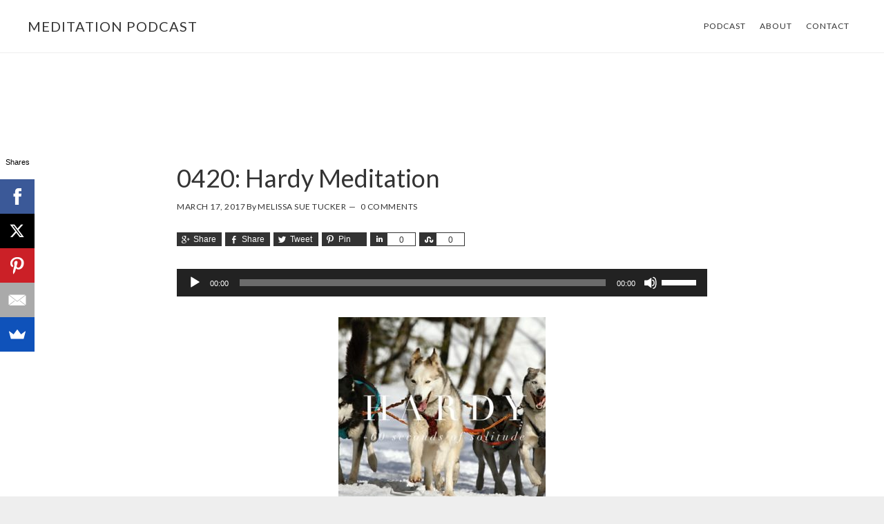

--- FILE ---
content_type: text/html; charset=UTF-8
request_url: https://www.60secondsofsolitude.com/hardy/
body_size: 16287
content:
<!DOCTYPE html><html lang="en-US"><head ><meta charset="UTF-8" /><meta name="viewport" content="width=device-width, initial-scale=1" /><meta name='robots' content='index, follow, max-image-preview:large, max-snippet:-1, max-video-preview:-1' /><title>0420: Hardy Meditation - meditation podcast</title><link rel="canonical" href="https://www.60secondsofsolitude.com/hardy/" /><meta property="og:locale" content="en_US" /><meta property="og:type" content="article" /><meta property="og:title" content="0420: Hardy Meditation - meditation podcast" /><meta property="og:description" content="Today&#8217;s mindfulness meditation word is hardy. Listen to 60 Seconds of Solitude &#8211; your quick, easy, daily meditation. Podcast Show Notes: Journaling Worksheet on HARDY is at 60secondsofsolitude.com/hardy" /><meta property="og:url" content="https://www.60secondsofsolitude.com/hardy/" /><meta property="og:site_name" content="meditation podcast" /><meta property="article:publisher" content="https://www.facebook.com/60secondsofsolitudemeditation" /><meta property="article:author" content="https://www.facebook.com/OakCreekWellness" /><meta property="article:published_time" content="2017-03-17T11:00:56+00:00" /><meta property="article:modified_time" content="2017-03-05T12:56:46+00:00" /><meta property="og:image" content="https://www.60secondsofsolitude.com/wp-content/uploads/IMG_2523.jpg" /><meta property="og:image:width" content="1774" /><meta property="og:image:height" content="1774" /><meta property="og:image:type" content="image/jpeg" /><meta name="author" content="Melissa Sue Tucker" /><meta name="twitter:card" content="summary_large_image" /><meta name="twitter:creator" content="@MelissaSTucker" /><meta name="twitter:site" content="@MelissaSTucker" /><meta name="twitter:label1" content="Written by" /><meta name="twitter:data1" content="Melissa Sue Tucker" /> <script type="application/ld+json" class="yoast-schema-graph">{"@context":"https://schema.org","@graph":[{"@type":"WebPage","@id":"https://www.60secondsofsolitude.com/hardy/","url":"https://www.60secondsofsolitude.com/hardy/","name":"0420: Hardy Meditation - meditation podcast","isPartOf":{"@id":"https://www.60secondsofsolitude.com/#website"},"primaryImageOfPage":{"@id":"https://www.60secondsofsolitude.com/hardy/#primaryimage"},"image":{"@id":"https://www.60secondsofsolitude.com/hardy/#primaryimage"},"thumbnailUrl":"https://www.60secondsofsolitude.com/wp-content/uploads/IMG_2523.jpg","datePublished":"2017-03-17T11:00:56+00:00","dateModified":"2017-03-05T12:56:46+00:00","author":{"@id":"https://www.60secondsofsolitude.com/#/schema/person/15f7ab6d5569616d2a77a8893d8ef2c1"},"breadcrumb":{"@id":"https://www.60secondsofsolitude.com/hardy/#breadcrumb"},"inLanguage":"en-US","potentialAction":[{"@type":"ReadAction","target":["https://www.60secondsofsolitude.com/hardy/"]}]},{"@type":"ImageObject","inLanguage":"en-US","@id":"https://www.60secondsofsolitude.com/hardy/#primaryimage","url":"https://www.60secondsofsolitude.com/wp-content/uploads/IMG_2523.jpg","contentUrl":"https://www.60secondsofsolitude.com/wp-content/uploads/IMG_2523.jpg","width":1774,"height":1774,"caption":"Handy meditation"},{"@type":"BreadcrumbList","@id":"https://www.60secondsofsolitude.com/hardy/#breadcrumb","itemListElement":[{"@type":"ListItem","position":1,"name":"Home","item":"https://www.60secondsofsolitude.com/"},{"@type":"ListItem","position":2,"name":"0420: Hardy Meditation"}]},{"@type":"WebSite","@id":"https://www.60secondsofsolitude.com/#website","url":"https://www.60secondsofsolitude.com/","name":"meditation podcast","description":"60 Seconds of Solitude","potentialAction":[{"@type":"SearchAction","target":{"@type":"EntryPoint","urlTemplate":"https://www.60secondsofsolitude.com/?s={search_term_string}"},"query-input":"required name=search_term_string"}],"inLanguage":"en-US"},{"@type":"Person","@id":"https://www.60secondsofsolitude.com/#/schema/person/15f7ab6d5569616d2a77a8893d8ef2c1","name":"Melissa Sue Tucker","image":{"@type":"ImageObject","inLanguage":"en-US","@id":"https://www.60secondsofsolitude.com/#/schema/person/image/","url":"https://secure.gravatar.com/avatar/c7960ff6dc1964802dbcf9c1b75f8b8c?s=96&d=mm&r=g","contentUrl":"https://secure.gravatar.com/avatar/c7960ff6dc1964802dbcf9c1b75f8b8c?s=96&d=mm&r=g","caption":"Melissa Sue Tucker"},"description":"I'm a podcaster, speaker, and blogger focused on creating inspirational, life changing content.","sameAs":["http://www.melissasuetucker.com/","https://www.facebook.com/OakCreekWellness","https://twitter.com/MelissaSTucker"],"url":"https://www.60secondsofsolitude.com/author/melissa/"}]}</script> <link rel="amphtml" href="https://www.60secondsofsolitude.com/hardy/amp/" /><meta name="generator" content="AMP for WP 1.0.77.54.1"/><link rel='dns-prefetch' href='//fonts.googleapis.com' /><link rel='dns-prefetch' href='//code.ionicframework.com' />  <script
				src="//www.googletagmanager.com/gtag/js?id=UA-64837423-4"  data-cfasync="false" data-wpfc-render="false" type="text/javascript" async></script> <script data-cfasync="false" data-wpfc-render="false" type="text/javascript">var mi_version = '8.10.1';
				var mi_track_user = true;
				var mi_no_track_reason = '';
				
								var disableStrs = [
															'ga-disable-UA-64837423-4',
									];

				/* Function to detect opted out users */
				function __gtagTrackerIsOptedOut() {
					for (var index = 0; index < disableStrs.length; index++) {
						if (document.cookie.indexOf(disableStrs[index] + '=true') > -1) {
							return true;
						}
					}

					return false;
				}

				/* Disable tracking if the opt-out cookie exists. */
				if (__gtagTrackerIsOptedOut()) {
					for (var index = 0; index < disableStrs.length; index++) {
						window[disableStrs[index]] = true;
					}
				}

				/* Opt-out function */
				function __gtagTrackerOptout() {
					for (var index = 0; index < disableStrs.length; index++) {
						document.cookie = disableStrs[index] + '=true; expires=Thu, 31 Dec 2099 23:59:59 UTC; path=/';
						window[disableStrs[index]] = true;
					}
				}

				if ('undefined' === typeof gaOptout) {
					function gaOptout() {
						__gtagTrackerOptout();
					}
				}
								window.dataLayer = window.dataLayer || [];

				window.MonsterInsightsDualTracker = {
					helpers: {},
					trackers: {},
				};
				if (mi_track_user) {
					function __gtagDataLayer() {
						dataLayer.push(arguments);
					}

					function __gtagTracker(type, name, parameters) {
						if (!parameters) {
							parameters = {};
						}

						if (parameters.send_to) {
							__gtagDataLayer.apply(null, arguments);
							return;
						}

						if (type === 'event') {
							
														parameters.send_to = monsterinsights_frontend.ua;
							__gtagDataLayer(type, name, parameters);
													} else {
							__gtagDataLayer.apply(null, arguments);
						}
					}

					__gtagTracker('js', new Date());
					__gtagTracker('set', {
						'developer_id.dZGIzZG': true,
											});
															__gtagTracker('config', 'UA-64837423-4', {"forceSSL":"true"} );
										window.gtag = __gtagTracker;										(function () {
						/* https://developers.google.com/analytics/devguides/collection/analyticsjs/ */
						/* ga and __gaTracker compatibility shim. */
						var noopfn = function () {
							return null;
						};
						var newtracker = function () {
							return new Tracker();
						};
						var Tracker = function () {
							return null;
						};
						var p = Tracker.prototype;
						p.get = noopfn;
						p.set = noopfn;
						p.send = function () {
							var args = Array.prototype.slice.call(arguments);
							args.unshift('send');
							__gaTracker.apply(null, args);
						};
						var __gaTracker = function () {
							var len = arguments.length;
							if (len === 0) {
								return;
							}
							var f = arguments[len - 1];
							if (typeof f !== 'object' || f === null || typeof f.hitCallback !== 'function') {
								if ('send' === arguments[0]) {
									var hitConverted, hitObject = false, action;
									if ('event' === arguments[1]) {
										if ('undefined' !== typeof arguments[3]) {
											hitObject = {
												'eventAction': arguments[3],
												'eventCategory': arguments[2],
												'eventLabel': arguments[4],
												'value': arguments[5] ? arguments[5] : 1,
											}
										}
									}
									if ('pageview' === arguments[1]) {
										if ('undefined' !== typeof arguments[2]) {
											hitObject = {
												'eventAction': 'page_view',
												'page_path': arguments[2],
											}
										}
									}
									if (typeof arguments[2] === 'object') {
										hitObject = arguments[2];
									}
									if (typeof arguments[5] === 'object') {
										Object.assign(hitObject, arguments[5]);
									}
									if ('undefined' !== typeof arguments[1].hitType) {
										hitObject = arguments[1];
										if ('pageview' === hitObject.hitType) {
											hitObject.eventAction = 'page_view';
										}
									}
									if (hitObject) {
										action = 'timing' === arguments[1].hitType ? 'timing_complete' : hitObject.eventAction;
										hitConverted = mapArgs(hitObject);
										__gtagTracker('event', action, hitConverted);
									}
								}
								return;
							}

							function mapArgs(args) {
								var arg, hit = {};
								var gaMap = {
									'eventCategory': 'event_category',
									'eventAction': 'event_action',
									'eventLabel': 'event_label',
									'eventValue': 'event_value',
									'nonInteraction': 'non_interaction',
									'timingCategory': 'event_category',
									'timingVar': 'name',
									'timingValue': 'value',
									'timingLabel': 'event_label',
									'page': 'page_path',
									'location': 'page_location',
									'title': 'page_title',
								};
								for (arg in args) {
																		if (!(!args.hasOwnProperty(arg) || !gaMap.hasOwnProperty(arg))) {
										hit[gaMap[arg]] = args[arg];
									} else {
										hit[arg] = args[arg];
									}
								}
								return hit;
							}

							try {
								f.hitCallback();
							} catch (ex) {
							}
						};
						__gaTracker.create = newtracker;
						__gaTracker.getByName = newtracker;
						__gaTracker.getAll = function () {
							return [];
						};
						__gaTracker.remove = noopfn;
						__gaTracker.loaded = true;
						window['__gaTracker'] = __gaTracker;
					})();
									} else {
										console.log("");
					(function () {
						function __gtagTracker() {
							return null;
						}

						window['__gtagTracker'] = __gtagTracker;
						window['gtag'] = __gtagTracker;
					})();
									}</script>  <script defer src="[data-uri]"></script> <style type="text/css">img.wp-smiley,
img.emoji {
	display: inline !important;
	border: none !important;
	box-shadow: none !important;
	height: 1em !important;
	width: 1em !important;
	margin: 0 0.07em !important;
	vertical-align: -0.1em !important;
	background: none !important;
	padding: 0 !important;
}</style><link rel='stylesheet' id='genesis-simple-share-plugin-css-css' href='https://www.60secondsofsolitude.com/wp-content/plugins/genesis-simple-share/assets/css/share.min.css?ver=0.1.0' type='text/css' media='all' /><link rel='stylesheet' id='genesis-simple-share-genericons-css-css' href='https://www.60secondsofsolitude.com/wp-content/plugins/genesis-simple-share/assets/css/genericons.min.css?ver=0.1.0' type='text/css' media='all' /><link rel='stylesheet' id='atmosphere-pro-css' href='https://www.60secondsofsolitude.com/wp-content/cache/autoptimize/css/autoptimize_single_3d4a0c67973155362d1a5ef9b2d3879d.css?ver=1.0.3' type='text/css' media='all' /><link rel='stylesheet' id='wp-block-library-css' href='https://www.60secondsofsolitude.com/wp-includes/css/dist/block-library/style.min.css?ver=6.1.9' type='text/css' media='all' /><link rel='stylesheet' id='activecampaign-form-block-css' href='https://www.60secondsofsolitude.com/wp-content/cache/autoptimize/css/autoptimize_single_8e923460e25c1569200c2c66a4caf124.css?ver=1670278394' type='text/css' media='all' /><link rel='stylesheet' id='classic-theme-styles-css' href='https://www.60secondsofsolitude.com/wp-includes/css/classic-themes.min.css?ver=1' type='text/css' media='all' /><style id='global-styles-inline-css' type='text/css'>body{--wp--preset--color--black: #000000;--wp--preset--color--cyan-bluish-gray: #abb8c3;--wp--preset--color--white: #ffffff;--wp--preset--color--pale-pink: #f78da7;--wp--preset--color--vivid-red: #cf2e2e;--wp--preset--color--luminous-vivid-orange: #ff6900;--wp--preset--color--luminous-vivid-amber: #fcb900;--wp--preset--color--light-green-cyan: #7bdcb5;--wp--preset--color--vivid-green-cyan: #00d084;--wp--preset--color--pale-cyan-blue: #8ed1fc;--wp--preset--color--vivid-cyan-blue: #0693e3;--wp--preset--color--vivid-purple: #9b51e0;--wp--preset--gradient--vivid-cyan-blue-to-vivid-purple: linear-gradient(135deg,rgba(6,147,227,1) 0%,rgb(155,81,224) 100%);--wp--preset--gradient--light-green-cyan-to-vivid-green-cyan: linear-gradient(135deg,rgb(122,220,180) 0%,rgb(0,208,130) 100%);--wp--preset--gradient--luminous-vivid-amber-to-luminous-vivid-orange: linear-gradient(135deg,rgba(252,185,0,1) 0%,rgba(255,105,0,1) 100%);--wp--preset--gradient--luminous-vivid-orange-to-vivid-red: linear-gradient(135deg,rgba(255,105,0,1) 0%,rgb(207,46,46) 100%);--wp--preset--gradient--very-light-gray-to-cyan-bluish-gray: linear-gradient(135deg,rgb(238,238,238) 0%,rgb(169,184,195) 100%);--wp--preset--gradient--cool-to-warm-spectrum: linear-gradient(135deg,rgb(74,234,220) 0%,rgb(151,120,209) 20%,rgb(207,42,186) 40%,rgb(238,44,130) 60%,rgb(251,105,98) 80%,rgb(254,248,76) 100%);--wp--preset--gradient--blush-light-purple: linear-gradient(135deg,rgb(255,206,236) 0%,rgb(152,150,240) 100%);--wp--preset--gradient--blush-bordeaux: linear-gradient(135deg,rgb(254,205,165) 0%,rgb(254,45,45) 50%,rgb(107,0,62) 100%);--wp--preset--gradient--luminous-dusk: linear-gradient(135deg,rgb(255,203,112) 0%,rgb(199,81,192) 50%,rgb(65,88,208) 100%);--wp--preset--gradient--pale-ocean: linear-gradient(135deg,rgb(255,245,203) 0%,rgb(182,227,212) 50%,rgb(51,167,181) 100%);--wp--preset--gradient--electric-grass: linear-gradient(135deg,rgb(202,248,128) 0%,rgb(113,206,126) 100%);--wp--preset--gradient--midnight: linear-gradient(135deg,rgb(2,3,129) 0%,rgb(40,116,252) 100%);--wp--preset--duotone--dark-grayscale: url('#wp-duotone-dark-grayscale');--wp--preset--duotone--grayscale: url('#wp-duotone-grayscale');--wp--preset--duotone--purple-yellow: url('#wp-duotone-purple-yellow');--wp--preset--duotone--blue-red: url('#wp-duotone-blue-red');--wp--preset--duotone--midnight: url('#wp-duotone-midnight');--wp--preset--duotone--magenta-yellow: url('#wp-duotone-magenta-yellow');--wp--preset--duotone--purple-green: url('#wp-duotone-purple-green');--wp--preset--duotone--blue-orange: url('#wp-duotone-blue-orange');--wp--preset--font-size--small: 13px;--wp--preset--font-size--medium: 20px;--wp--preset--font-size--large: 36px;--wp--preset--font-size--x-large: 42px;--wp--preset--spacing--20: 0.44rem;--wp--preset--spacing--30: 0.67rem;--wp--preset--spacing--40: 1rem;--wp--preset--spacing--50: 1.5rem;--wp--preset--spacing--60: 2.25rem;--wp--preset--spacing--70: 3.38rem;--wp--preset--spacing--80: 5.06rem;}:where(.is-layout-flex){gap: 0.5em;}body .is-layout-flow > .alignleft{float: left;margin-inline-start: 0;margin-inline-end: 2em;}body .is-layout-flow > .alignright{float: right;margin-inline-start: 2em;margin-inline-end: 0;}body .is-layout-flow > .aligncenter{margin-left: auto !important;margin-right: auto !important;}body .is-layout-constrained > .alignleft{float: left;margin-inline-start: 0;margin-inline-end: 2em;}body .is-layout-constrained > .alignright{float: right;margin-inline-start: 2em;margin-inline-end: 0;}body .is-layout-constrained > .aligncenter{margin-left: auto !important;margin-right: auto !important;}body .is-layout-constrained > :where(:not(.alignleft):not(.alignright):not(.alignfull)){max-width: var(--wp--style--global--content-size);margin-left: auto !important;margin-right: auto !important;}body .is-layout-constrained > .alignwide{max-width: var(--wp--style--global--wide-size);}body .is-layout-flex{display: flex;}body .is-layout-flex{flex-wrap: wrap;align-items: center;}body .is-layout-flex > *{margin: 0;}:where(.wp-block-columns.is-layout-flex){gap: 2em;}.has-black-color{color: var(--wp--preset--color--black) !important;}.has-cyan-bluish-gray-color{color: var(--wp--preset--color--cyan-bluish-gray) !important;}.has-white-color{color: var(--wp--preset--color--white) !important;}.has-pale-pink-color{color: var(--wp--preset--color--pale-pink) !important;}.has-vivid-red-color{color: var(--wp--preset--color--vivid-red) !important;}.has-luminous-vivid-orange-color{color: var(--wp--preset--color--luminous-vivid-orange) !important;}.has-luminous-vivid-amber-color{color: var(--wp--preset--color--luminous-vivid-amber) !important;}.has-light-green-cyan-color{color: var(--wp--preset--color--light-green-cyan) !important;}.has-vivid-green-cyan-color{color: var(--wp--preset--color--vivid-green-cyan) !important;}.has-pale-cyan-blue-color{color: var(--wp--preset--color--pale-cyan-blue) !important;}.has-vivid-cyan-blue-color{color: var(--wp--preset--color--vivid-cyan-blue) !important;}.has-vivid-purple-color{color: var(--wp--preset--color--vivid-purple) !important;}.has-black-background-color{background-color: var(--wp--preset--color--black) !important;}.has-cyan-bluish-gray-background-color{background-color: var(--wp--preset--color--cyan-bluish-gray) !important;}.has-white-background-color{background-color: var(--wp--preset--color--white) !important;}.has-pale-pink-background-color{background-color: var(--wp--preset--color--pale-pink) !important;}.has-vivid-red-background-color{background-color: var(--wp--preset--color--vivid-red) !important;}.has-luminous-vivid-orange-background-color{background-color: var(--wp--preset--color--luminous-vivid-orange) !important;}.has-luminous-vivid-amber-background-color{background-color: var(--wp--preset--color--luminous-vivid-amber) !important;}.has-light-green-cyan-background-color{background-color: var(--wp--preset--color--light-green-cyan) !important;}.has-vivid-green-cyan-background-color{background-color: var(--wp--preset--color--vivid-green-cyan) !important;}.has-pale-cyan-blue-background-color{background-color: var(--wp--preset--color--pale-cyan-blue) !important;}.has-vivid-cyan-blue-background-color{background-color: var(--wp--preset--color--vivid-cyan-blue) !important;}.has-vivid-purple-background-color{background-color: var(--wp--preset--color--vivid-purple) !important;}.has-black-border-color{border-color: var(--wp--preset--color--black) !important;}.has-cyan-bluish-gray-border-color{border-color: var(--wp--preset--color--cyan-bluish-gray) !important;}.has-white-border-color{border-color: var(--wp--preset--color--white) !important;}.has-pale-pink-border-color{border-color: var(--wp--preset--color--pale-pink) !important;}.has-vivid-red-border-color{border-color: var(--wp--preset--color--vivid-red) !important;}.has-luminous-vivid-orange-border-color{border-color: var(--wp--preset--color--luminous-vivid-orange) !important;}.has-luminous-vivid-amber-border-color{border-color: var(--wp--preset--color--luminous-vivid-amber) !important;}.has-light-green-cyan-border-color{border-color: var(--wp--preset--color--light-green-cyan) !important;}.has-vivid-green-cyan-border-color{border-color: var(--wp--preset--color--vivid-green-cyan) !important;}.has-pale-cyan-blue-border-color{border-color: var(--wp--preset--color--pale-cyan-blue) !important;}.has-vivid-cyan-blue-border-color{border-color: var(--wp--preset--color--vivid-cyan-blue) !important;}.has-vivid-purple-border-color{border-color: var(--wp--preset--color--vivid-purple) !important;}.has-vivid-cyan-blue-to-vivid-purple-gradient-background{background: var(--wp--preset--gradient--vivid-cyan-blue-to-vivid-purple) !important;}.has-light-green-cyan-to-vivid-green-cyan-gradient-background{background: var(--wp--preset--gradient--light-green-cyan-to-vivid-green-cyan) !important;}.has-luminous-vivid-amber-to-luminous-vivid-orange-gradient-background{background: var(--wp--preset--gradient--luminous-vivid-amber-to-luminous-vivid-orange) !important;}.has-luminous-vivid-orange-to-vivid-red-gradient-background{background: var(--wp--preset--gradient--luminous-vivid-orange-to-vivid-red) !important;}.has-very-light-gray-to-cyan-bluish-gray-gradient-background{background: var(--wp--preset--gradient--very-light-gray-to-cyan-bluish-gray) !important;}.has-cool-to-warm-spectrum-gradient-background{background: var(--wp--preset--gradient--cool-to-warm-spectrum) !important;}.has-blush-light-purple-gradient-background{background: var(--wp--preset--gradient--blush-light-purple) !important;}.has-blush-bordeaux-gradient-background{background: var(--wp--preset--gradient--blush-bordeaux) !important;}.has-luminous-dusk-gradient-background{background: var(--wp--preset--gradient--luminous-dusk) !important;}.has-pale-ocean-gradient-background{background: var(--wp--preset--gradient--pale-ocean) !important;}.has-electric-grass-gradient-background{background: var(--wp--preset--gradient--electric-grass) !important;}.has-midnight-gradient-background{background: var(--wp--preset--gradient--midnight) !important;}.has-small-font-size{font-size: var(--wp--preset--font-size--small) !important;}.has-medium-font-size{font-size: var(--wp--preset--font-size--medium) !important;}.has-large-font-size{font-size: var(--wp--preset--font-size--large) !important;}.has-x-large-font-size{font-size: var(--wp--preset--font-size--x-large) !important;}
.wp-block-navigation a:where(:not(.wp-element-button)){color: inherit;}
:where(.wp-block-columns.is-layout-flex){gap: 2em;}
.wp-block-pullquote{font-size: 1.5em;line-height: 1.6;}</style><link rel='stylesheet' id='jpibfi-style-css' href='https://www.60secondsofsolitude.com/wp-content/cache/autoptimize/css/autoptimize_single_8d8515ec154abcd67dd7889db826aaca.css?ver=3.0.6' type='text/css' media='all' /><link rel='stylesheet' id='google-fonts-css' href='//fonts.googleapis.com/css?family=Lato%3A300%2C300italic%2C400%2C400italic%2C700&#038;ver=1.0.3' type='text/css' media='all' /><link rel='stylesheet' id='ionicons-css' href='//code.ionicframework.com/ionicons/2.0.1/css/ionicons.min.css?ver=1.0.3' type='text/css' media='all' /><link rel='stylesheet' id='simple-social-icons-font-css' href='https://www.60secondsofsolitude.com/wp-content/cache/autoptimize/css/autoptimize_single_81e8538f7aa726a386fd42cbdca9c255.css?ver=3.0.2' type='text/css' media='all' /> <script type='text/javascript' src='https://www.60secondsofsolitude.com/wp-includes/js/jquery/jquery.min.js?ver=3.6.1' id='jquery-core-js'></script> <script defer type='text/javascript' src='https://www.60secondsofsolitude.com/wp-includes/js/jquery/jquery-migrate.min.js?ver=3.3.2' id='jquery-migrate-js'></script> <script defer type='text/javascript' src='https://www.60secondsofsolitude.com/wp-content/plugins/genesis-simple-share/assets/js/sharrre/jquery.sharrre.min.js?ver=0.1.0' id='genesis-simple-share-plugin-js-js'></script> <script defer type='text/javascript' src='https://www.60secondsofsolitude.com/wp-content/plugins/genesis-simple-share/assets/js/waypoints.min.js?ver=0.1.0' id='genesis-simple-share-waypoint-js-js'></script> <script defer type='text/javascript' src='https://www.60secondsofsolitude.com/wp-content/cache/autoptimize/js/autoptimize_single_3aec8aee9c0b7fb595ba301506f09002.js?ver=8.10.1' id='monsterinsights-frontend-script-js'></script> <script data-cfasync="false" data-wpfc-render="false" type="text/javascript" id='monsterinsights-frontend-script-js-extra'>var monsterinsights_frontend = {"js_events_tracking":"true","download_extensions":"doc,pdf,ppt,zip,xls,docx,pptx,xlsx","inbound_paths":"[]","home_url":"https:\/\/www.60secondsofsolitude.com","hash_tracking":"false","ua":"UA-64837423-4","v4_id":""};</script> <link rel="https://api.w.org/" href="https://www.60secondsofsolitude.com/wp-json/" /><link rel="alternate" type="application/json" href="https://www.60secondsofsolitude.com/wp-json/wp/v2/posts/3163" /><link rel="EditURI" type="application/rsd+xml" title="RSD" href="https://www.60secondsofsolitude.com/xmlrpc.php?rsd" /><link rel="wlwmanifest" type="application/wlwmanifest+xml" href="https://www.60secondsofsolitude.com/wp-includes/wlwmanifest.xml" /><meta name="generator" content="WordPress 6.1.9" /><link rel='shortlink' href='https://www.60secondsofsolitude.com/?p=3163' /><link rel="alternate" type="application/json+oembed" href="https://www.60secondsofsolitude.com/wp-json/oembed/1.0/embed?url=https%3A%2F%2Fwww.60secondsofsolitude.com%2Fhardy%2F" /><link rel="alternate" type="text/xml+oembed" href="https://www.60secondsofsolitude.com/wp-json/oembed/1.0/embed?url=https%3A%2F%2Fwww.60secondsofsolitude.com%2Fhardy%2F&#038;format=xml" /><style type="text/css">a.pinit-button.custom span {
		}

	.pinit-hover {
		opacity: 0.8 !important;
		filter: alpha(opacity=80) !important;
	}
	a.pinit-button {
	border-bottom: 0 !important;
	box-shadow: none !important;
	margin-bottom: 0 !important;
}
a.pinit-button::after {
    display: none;
}</style> <script type="text/javascript">function powerpress_pinw(pinw_url){window.open(pinw_url, 'PowerPressPlayer','toolbar=0,status=0,resizable=1,width=460,height=320');	return false;}</script> <link rel="pingback" href="https://www.60secondsofsolitude.com/xmlrpc.php" /> <script src="//load.sumome.com/" data-sumo-site-id="b42bb6faab44777ed267ee003ce07d4e83925ef0ef79ff53fe18a6cd545b0a1c" async="async"></script> <script defer src="[data-uri]"></script> <noscript><img height="1" width="1" style="display:none"
src="https://www.facebook.com/tr?id=973319832742826&ev=PageView&noscript=1"
/></noscript><meta name="p:domain_verify" content="263e60bdc9fb4eb9c98c2b8ba264ae10"/> <script defer src="[data-uri]"></script> <div
 class="fb-like"
 data-share="true"
 data-width="450"
 data-show-faces="true"></div><style type="text/css" xmlns="http://www.w3.org/1999/html">/*
PowerPress subscribe sidebar widget
*/
.widget-area .widget_powerpress_subscribe h2,
.widget-area .widget_powerpress_subscribe h3,
.widget-area .widget_powerpress_subscribe h4,
.widget_powerpress_subscribe h2,
.widget_powerpress_subscribe h3,
.widget_powerpress_subscribe h4 {
	margin-bottom: 0;
	padding-bottom: 0;
}</style><style type="text/css" id="custom-background-css">body.custom-background { background-image: url("https://www.60secondsofsolitude.com/wp-content/uploads/meditation-podcast-60-seconds-of-solitude-background.jpg"); background-position: center center; background-size: cover; background-repeat: no-repeat; background-attachment: fixed; }</style><link rel="icon" href="https://www.60secondsofsolitude.com/wp-content/uploads/Drawing-14-150x150.png" sizes="32x32" /><link rel="icon" href="https://www.60secondsofsolitude.com/wp-content/uploads/Drawing-14.png" sizes="192x192" /><link rel="apple-touch-icon" href="https://www.60secondsofsolitude.com/wp-content/uploads/Drawing-14.png" /><meta name="msapplication-TileImage" content="https://www.60secondsofsolitude.com/wp-content/uploads/Drawing-14.png" /></head><body data-rsssl=1 class="post-template-default single single-post postid-3163 single-format-standard custom-background full-width-content genesis-breadcrumbs-hidden genesis-footer-widgets-hidden"><svg xmlns="http://www.w3.org/2000/svg" viewBox="0 0 0 0" width="0" height="0" focusable="false" role="none" style="visibility: hidden; position: absolute; left: -9999px; overflow: hidden;" ><defs><filter id="wp-duotone-dark-grayscale"><feColorMatrix color-interpolation-filters="sRGB" type="matrix" values=" .299 .587 .114 0 0 .299 .587 .114 0 0 .299 .587 .114 0 0 .299 .587 .114 0 0 " /><feComponentTransfer color-interpolation-filters="sRGB" ><feFuncR type="table" tableValues="0 0.49803921568627" /><feFuncG type="table" tableValues="0 0.49803921568627" /><feFuncB type="table" tableValues="0 0.49803921568627" /><feFuncA type="table" tableValues="1 1" /></feComponentTransfer><feComposite in2="SourceGraphic" operator="in" /></filter></defs></svg><svg xmlns="http://www.w3.org/2000/svg" viewBox="0 0 0 0" width="0" height="0" focusable="false" role="none" style="visibility: hidden; position: absolute; left: -9999px; overflow: hidden;" ><defs><filter id="wp-duotone-grayscale"><feColorMatrix color-interpolation-filters="sRGB" type="matrix" values=" .299 .587 .114 0 0 .299 .587 .114 0 0 .299 .587 .114 0 0 .299 .587 .114 0 0 " /><feComponentTransfer color-interpolation-filters="sRGB" ><feFuncR type="table" tableValues="0 1" /><feFuncG type="table" tableValues="0 1" /><feFuncB type="table" tableValues="0 1" /><feFuncA type="table" tableValues="1 1" /></feComponentTransfer><feComposite in2="SourceGraphic" operator="in" /></filter></defs></svg><svg xmlns="http://www.w3.org/2000/svg" viewBox="0 0 0 0" width="0" height="0" focusable="false" role="none" style="visibility: hidden; position: absolute; left: -9999px; overflow: hidden;" ><defs><filter id="wp-duotone-purple-yellow"><feColorMatrix color-interpolation-filters="sRGB" type="matrix" values=" .299 .587 .114 0 0 .299 .587 .114 0 0 .299 .587 .114 0 0 .299 .587 .114 0 0 " /><feComponentTransfer color-interpolation-filters="sRGB" ><feFuncR type="table" tableValues="0.54901960784314 0.98823529411765" /><feFuncG type="table" tableValues="0 1" /><feFuncB type="table" tableValues="0.71764705882353 0.25490196078431" /><feFuncA type="table" tableValues="1 1" /></feComponentTransfer><feComposite in2="SourceGraphic" operator="in" /></filter></defs></svg><svg xmlns="http://www.w3.org/2000/svg" viewBox="0 0 0 0" width="0" height="0" focusable="false" role="none" style="visibility: hidden; position: absolute; left: -9999px; overflow: hidden;" ><defs><filter id="wp-duotone-blue-red"><feColorMatrix color-interpolation-filters="sRGB" type="matrix" values=" .299 .587 .114 0 0 .299 .587 .114 0 0 .299 .587 .114 0 0 .299 .587 .114 0 0 " /><feComponentTransfer color-interpolation-filters="sRGB" ><feFuncR type="table" tableValues="0 1" /><feFuncG type="table" tableValues="0 0.27843137254902" /><feFuncB type="table" tableValues="0.5921568627451 0.27843137254902" /><feFuncA type="table" tableValues="1 1" /></feComponentTransfer><feComposite in2="SourceGraphic" operator="in" /></filter></defs></svg><svg xmlns="http://www.w3.org/2000/svg" viewBox="0 0 0 0" width="0" height="0" focusable="false" role="none" style="visibility: hidden; position: absolute; left: -9999px; overflow: hidden;" ><defs><filter id="wp-duotone-midnight"><feColorMatrix color-interpolation-filters="sRGB" type="matrix" values=" .299 .587 .114 0 0 .299 .587 .114 0 0 .299 .587 .114 0 0 .299 .587 .114 0 0 " /><feComponentTransfer color-interpolation-filters="sRGB" ><feFuncR type="table" tableValues="0 0" /><feFuncG type="table" tableValues="0 0.64705882352941" /><feFuncB type="table" tableValues="0 1" /><feFuncA type="table" tableValues="1 1" /></feComponentTransfer><feComposite in2="SourceGraphic" operator="in" /></filter></defs></svg><svg xmlns="http://www.w3.org/2000/svg" viewBox="0 0 0 0" width="0" height="0" focusable="false" role="none" style="visibility: hidden; position: absolute; left: -9999px; overflow: hidden;" ><defs><filter id="wp-duotone-magenta-yellow"><feColorMatrix color-interpolation-filters="sRGB" type="matrix" values=" .299 .587 .114 0 0 .299 .587 .114 0 0 .299 .587 .114 0 0 .299 .587 .114 0 0 " /><feComponentTransfer color-interpolation-filters="sRGB" ><feFuncR type="table" tableValues="0.78039215686275 1" /><feFuncG type="table" tableValues="0 0.94901960784314" /><feFuncB type="table" tableValues="0.35294117647059 0.47058823529412" /><feFuncA type="table" tableValues="1 1" /></feComponentTransfer><feComposite in2="SourceGraphic" operator="in" /></filter></defs></svg><svg xmlns="http://www.w3.org/2000/svg" viewBox="0 0 0 0" width="0" height="0" focusable="false" role="none" style="visibility: hidden; position: absolute; left: -9999px; overflow: hidden;" ><defs><filter id="wp-duotone-purple-green"><feColorMatrix color-interpolation-filters="sRGB" type="matrix" values=" .299 .587 .114 0 0 .299 .587 .114 0 0 .299 .587 .114 0 0 .299 .587 .114 0 0 " /><feComponentTransfer color-interpolation-filters="sRGB" ><feFuncR type="table" tableValues="0.65098039215686 0.40392156862745" /><feFuncG type="table" tableValues="0 1" /><feFuncB type="table" tableValues="0.44705882352941 0.4" /><feFuncA type="table" tableValues="1 1" /></feComponentTransfer><feComposite in2="SourceGraphic" operator="in" /></filter></defs></svg><svg xmlns="http://www.w3.org/2000/svg" viewBox="0 0 0 0" width="0" height="0" focusable="false" role="none" style="visibility: hidden; position: absolute; left: -9999px; overflow: hidden;" ><defs><filter id="wp-duotone-blue-orange"><feColorMatrix color-interpolation-filters="sRGB" type="matrix" values=" .299 .587 .114 0 0 .299 .587 .114 0 0 .299 .587 .114 0 0 .299 .587 .114 0 0 " /><feComponentTransfer color-interpolation-filters="sRGB" ><feFuncR type="table" tableValues="0.098039215686275 1" /><feFuncG type="table" tableValues="0 0.66274509803922" /><feFuncB type="table" tableValues="0.84705882352941 0.41960784313725" /><feFuncA type="table" tableValues="1 1" /></feComponentTransfer><feComposite in2="SourceGraphic" operator="in" /></filter></defs></svg><script defer src="[data-uri]"></script><div class="site-container"><ul class="genesis-skip-link"><li><a href="#genesis-content" class="screen-reader-shortcut"> Skip to main content</a></li></ul><header class="site-header"><div class="wrap"><div class="title-area"><p class="site-title"><a href="https://www.60secondsofsolitude.com/">meditation podcast</a></p><p class="site-description">60 Seconds of Solitude</p></div><nav class="nav-primary" aria-label="Main" id="genesis-nav-primary"><div class="wrap"><ul id="menu-main" class="menu genesis-nav-menu menu-primary js-superfish"><li id="menu-item-3263" class="menu-item menu-item-type-custom menu-item-object-custom menu-item-has-children menu-item-3263"><a href="https://www.60secondsofsolitude.com/meditation-podcast-episodes/"><span >Podcast</span></a><ul class="sub-menu"><li id="menu-item-3082" class="menu-item menu-item-type-custom menu-item-object-custom menu-item-3082"><a href="https://itunes.apple.com/us/podcast/meditation-podcast-60-seconds-solitude-your-quick-easy/id1079223759?mt=2"><span >Subscribe to Podcast</span></a></li></ul></li><li id="menu-item-3270" class="menu-item menu-item-type-custom menu-item-object-custom menu-item-has-children menu-item-3270"><a><span >About</span></a><ul class="sub-menu"><li id="menu-item-1119" class="menu-item menu-item-type-post_type menu-item-object-page menu-item-1119"><a href="https://www.60secondsofsolitude.com/benefits-of-meditation/"><span >Benefits of Meditation</span></a></li><li id="menu-item-1334" class="menu-item menu-item-type-post_type menu-item-object-page menu-item-1334"><a href="https://www.60secondsofsolitude.com/download-journaling-worksheet/"><span >Journaling Worksheet</span></a></li></ul></li><li id="menu-item-3265" class="menu-item menu-item-type-custom menu-item-object-custom menu-item-3265"><a href="http://m.me/60secondsofsolitudemeditation/"><span >Contact</span></a></li></ul></div></nav></div></header><div class="site-inner"><div class="content-sidebar-wrap"><main class="content" id="genesis-content"><article class="post-3163 post type-post status-publish format-standard has-post-thumbnail category-podcast entry" aria-label="0420: Hardy Meditation"><header class="entry-header"><h1 class="entry-title">0420: Hardy Meditation</h1><p class="entry-meta"><time class="entry-time">March 17, 2017</time> By <span class="entry-author"><a href="https://www.60secondsofsolitude.com/author/melissa/" class="entry-author-link" rel="author"><span class="entry-author-name">Melissa Sue Tucker</span></a></span> <span class="entry-comments-link"><a href="https://www.60secondsofsolitude.com/hardy/#respond"><span class="dsq-postid" data-dsqidentifier="3163 https://www.60secondsofsolitude.com/?p=3163">Leave a Comment</span></a></span></p></header><div class="entry-content"><div class="share-before share-filled share-small" id="share-before-3163"><div class="googlePlus" id="googleplus-before-3163" data-url="https://www.60secondsofsolitude.com/hardy/" data-urlalt="https://www.60secondsofsolitude.com/?p=3163" data-text="0420: Hardy Meditation" data-title="Share" data-reader="Share on Google Plus" data-count="%s shares on Google Plus"></div><div class="facebook" id="facebook-before-3163" data-url="https://www.60secondsofsolitude.com/hardy/" data-urlalt="https://www.60secondsofsolitude.com/?p=3163" data-text="0420: Hardy Meditation" data-title="Share" data-reader="Share on Facebook" data-count="%s shares on Facebook"></div><div class="twitter" id="twitter-before-3163" data-url="https://www.60secondsofsolitude.com/hardy/" data-urlalt="https://www.60secondsofsolitude.com/?p=3163" data-text="0420: Hardy Meditation" data-title="Tweet" data-reader="Tweet this" data-count="%s Tweets"></div><div class="pinterest" id="pinterest-before-3163" data-url="https://www.60secondsofsolitude.com/hardy/" data-urlalt="https://www.60secondsofsolitude.com/?p=3163" data-text="0420: Hardy Meditation" data-title="Pin" data-reader="Pin this" data-count="%s Pins"></div><div class="linkedin" id="linkedin-before-3163" data-url="https://www.60secondsofsolitude.com/hardy/" data-urlalt="https://www.60secondsofsolitude.com/?p=3163" data-text="0420: Hardy Meditation" data-title="Share" data-reader="Share on LinkedIn" data-count="%s shares on LinkedIn"></div><div class="stumbleupon" id="stumbleupon-before-3163" data-url="https://www.60secondsofsolitude.com/hardy/" data-urlalt="https://www.60secondsofsolitude.com/?p=3163" data-text="0420: Hardy Meditation" data-title="Share" data-reader="Share on StumbleUpon" data-count="%s shares on StumbleUpon"></div></div> <script defer src="[data-uri]"></script><div class="powerpress_player" id="powerpress_player_9544"><!--[if lt IE 9]><script>document.createElement('audio');</script><![endif]--> <audio class="wp-audio-shortcode" id="audio-3163-1" preload="none" style="width: 100%;" controls="controls"><source type="audio/mpeg" src="https://media.blubrry.com/60secondsofsolitude/traffic.libsyn.com/60secondsofsolitude/042060SOSHardy.mp3?_=1" /><a href="http://media.blubrry.com/60secondsofsolitude/traffic.libsyn.com/60secondsofsolitude/042060SOSHardy.mp3">http://media.blubrry.com/60secondsofsolitude/traffic.libsyn.com/60secondsofsolitude/042060SOSHardy.mp3</a></audio></div><input class="jpibfi" type="hidden"><h2 style="text-align: center;"><a href="https://www.60secondsofsolitude.com/wp-content/uploads/IMG_2523.jpg"><img decoding="async" class="alignnone size-medium wp-image-3198" src="https://www.60secondsofsolitude.com/wp-content/uploads/IMG_2523-300x300.jpg" alt="Handy meditation" width="300" height="300" srcset="https://www.60secondsofsolitude.com/wp-content/uploads/IMG_2523-300x300.jpg 300w, https://www.60secondsofsolitude.com/wp-content/uploads/IMG_2523-150x150.jpg 150w, https://www.60secondsofsolitude.com/wp-content/uploads/IMG_2523-768x768.jpg 768w, https://www.60secondsofsolitude.com/wp-content/uploads/IMG_2523-1024x1024.jpg 1024w, https://www.60secondsofsolitude.com/wp-content/uploads/IMG_2523-640x640.jpg 640w, https://www.60secondsofsolitude.com/wp-content/uploads/IMG_2523.jpg 1774w" sizes="(max-width: 300px) 100vw, 300px" data-jpibfi-post-excerpt="" data-jpibfi-post-url="https://www.60secondsofsolitude.com/hardy/" data-jpibfi-post-title="0420: Hardy Meditation" data-jpibfi-src="https://www.60secondsofsolitude.com/wp-content/uploads/IMG_2523-300x300.jpg" ></a></h2><h2 style="text-align: center;">Today&#8217;s mindfulness meditation word is hardy.</h2><h3 style="text-align: center;">Listen to 60 Seconds of Solitude &#8211; your quick, easy, daily meditation.</h3><p style="text-align: left;"></p><p style="text-align: left;">Podcast Show Notes: <a href="https://60secondsofsolitude.com/hardy">Journaling Worksheet on HARDY is at 60secondsofsolitude.com/hardy</a></p><p style="text-align: left;"><div class='_form_184'></div><script defer type='text/javascript' src='https://oakcreekwellness.activehosted.com/f/embed.php?static=0&id=184&696C5FAAF17FE&nostyles=1&preview=0'></script></p></div><footer class="entry-footer"><p class="entry-meta"><span class="entry-categories">Filed Under: <a href="https://www.60secondsofsolitude.com/category/podcast/" rel="category tag">podcast</a></span></p></footer></article><div id="disqus_thread"></div></main></div></div><footer class="site-footer"><div class="wrap"><p>Copyright &#x000A9;&nbsp;2026 Oak Creek Wellness, Inc. - all rights reserved.<nav class="nav-secondary" aria-label="Secondary"><div class="wrap"><ul id="menu-footer" class="menu genesis-nav-menu menu-secondary js-superfish"><li id="menu-item-1477" class="menu-item menu-item-type-post_type menu-item-object-page menu-item-1477"><a href="https://www.60secondsofsolitude.com/terms-of-use/"><span >Terms Of Use</span></a></li><li id="menu-item-1478" class="menu-item menu-item-type-post_type menu-item-object-page menu-item-1478"><a href="https://www.60secondsofsolitude.com/privacy-policy/"><span >Privacy Policy</span></a></li><li id="menu-item-1479" class="menu-item menu-item-type-post_type menu-item-object-page menu-item-1479"><a href="https://www.60secondsofsolitude.com/dmca-policy/"><span >DMCA Policy</span></a></li><li id="menu-item-1480" class="menu-item menu-item-type-post_type menu-item-object-page menu-item-1480"><a href="https://www.60secondsofsolitude.com/affiliate-disclaimer/"><span >Affiliate Disclaimer</span></a></li></ul></div></nav></div></footer></div><style type="text/css" media="screen"></style><link rel='stylesheet' id='mediaelement-css' href='https://www.60secondsofsolitude.com/wp-includes/js/mediaelement/mediaelementplayer-legacy.min.css?ver=4.2.17' type='text/css' media='all' /><link rel='stylesheet' id='wp-mediaelement-css' href='https://www.60secondsofsolitude.com/wp-includes/js/mediaelement/wp-mediaelement.min.css?ver=6.1.9' type='text/css' media='all' /><link rel='stylesheet' id='smart-podcast-player-plugin-fonts-css' href='https://fonts.googleapis.com/css?family=Roboto%3A300%2C400italic%2C600italic%2C700italic%2C400%2C600%2C700&#038;ver=2.9.1' type='text/css' media='all' /><link rel='stylesheet' id='smart-podcast-player-plugin-styles-css' href='https://www.60secondsofsolitude.com/wp-content/cache/autoptimize/css/autoptimize_single_771ccbba7703a50fd3bcd2b84cbedd29.css' type='text/css' media='all' /> <script defer id="site_tracking-js-extra" src="[data-uri]"></script> <script defer type='text/javascript' src='https://www.60secondsofsolitude.com/wp-content/cache/autoptimize/js/autoptimize_single_3b30e74bf0084e36e4a65c7e11602f56.js?ver=6.1.9' id='site_tracking-js'></script> <script defer id="disqus_count-js-extra" src="[data-uri]"></script> <script defer type='text/javascript' src='https://www.60secondsofsolitude.com/wp-content/cache/autoptimize/js/autoptimize_single_b460f3e81ba63bfac78933670036ac69.js?ver=3.0.22' id='disqus_count-js'></script> <script defer id="disqus_embed-js-extra" src="[data-uri]"></script> <script defer type='text/javascript' src='https://www.60secondsofsolitude.com/wp-content/cache/autoptimize/js/autoptimize_single_3d7dd9e216a30eb59934f4f8feb143e2.js?ver=3.0.22' id='disqus_embed-js'></script> <script defer id="jpibfi-script-js-extra" src="[data-uri]"></script> <script defer type='text/javascript' src='https://www.60secondsofsolitude.com/wp-content/cache/autoptimize/js/autoptimize_single_c4f1d6f0dbebf735ac37479b3c082c63.js?ver=3.0.6' id='jpibfi-script-js'></script> <script defer type='text/javascript' src='https://www.60secondsofsolitude.com/wp-includes/js/comment-reply.min.js?ver=6.1.9' id='comment-reply-js'></script> <script defer type='text/javascript' src='https://www.60secondsofsolitude.com/wp-includes/js/hoverIntent.min.js?ver=1.10.2' id='hoverIntent-js'></script> <script defer type='text/javascript' src='https://www.60secondsofsolitude.com/wp-content/themes/genesis/lib/js/menu/superfish.min.js?ver=1.7.10' id='superfish-js'></script> <script defer type='text/javascript' src='https://www.60secondsofsolitude.com/wp-content/themes/genesis/lib/js/menu/superfish.args.min.js?ver=3.4.0' id='superfish-args-js'></script> <script defer type='text/javascript' src='https://www.60secondsofsolitude.com/wp-content/themes/genesis/lib/js/skip-links.min.js?ver=3.4.0' id='skip-links-js'></script> <script defer id="atmosphere-responsive-menu-js-extra" src="[data-uri]"></script> <script defer type='text/javascript' src='https://www.60secondsofsolitude.com/wp-content/cache/autoptimize/js/autoptimize_single_13f8d05d1b5d5ddbe42823de1a23d30d.js?ver=1.0.0' id='atmosphere-responsive-menu-js'></script> <script defer type='text/javascript' src='https://www.60secondsofsolitude.com/wp-content/plugins/powerpress/player.min.js?ver=6.1.9' id='powerpress-player-js'></script> <script defer id="mediaelement-core-js-before" src="[data-uri]"></script> <script defer type='text/javascript' src='https://www.60secondsofsolitude.com/wp-includes/js/mediaelement/mediaelement-and-player.min.js?ver=4.2.17' id='mediaelement-core-js'></script> <script defer type='text/javascript' src='https://www.60secondsofsolitude.com/wp-includes/js/mediaelement/mediaelement-migrate.min.js?ver=6.1.9' id='mediaelement-migrate-js'></script> <script defer id="mediaelement-js-extra" src="[data-uri]"></script> <script defer type='text/javascript' src='https://www.60secondsofsolitude.com/wp-includes/js/mediaelement/wp-mediaelement.min.js?ver=6.1.9' id='wp-mediaelement-js'></script> <script defer type='text/javascript' src='https://www.60secondsofsolitude.com/wp-includes/js/underscore.min.js?ver=1.13.4' id='underscore-js'></script> <script defer id="smart-podcast-player-plugin-script-js-extra" src="[data-uri]"></script> <script defer type='text/javascript' src='https://www.60secondsofsolitude.com/wp-content/plugins/smart-podcast-player/assets/js/main-2.9.1.min.js' id='smart-podcast-player-plugin-script-js'></script> </body></html>

--- FILE ---
content_type: application/javascript
request_url: https://www.60secondsofsolitude.com/wp-content/plugins/smart-podcast-player/assets/js/main-2.9.1.min.js
body_size: 77802
content:
/**
 * @license almond 0.3.1 Copyright (c) 2011-2014, The Dojo Foundation All Rights Reserved.
 * Available via the MIT or new BSD license.
 * see: http://github.com/jrburke/almond for details
 */

//     (c) 2010-2011 Jeremy Ashkenas, DocumentCloud Inc.

//     (c) 2011-2013 Jeremy Ashkenas, DocumentCloud and Investigative Reporters & Editors

//     Backbone may be freely distributed under the MIT license.

// Copyright (c)2014 Derick Bailey, Muted Solutions, LLC.

// Distributed under MIT license

/*!
 * Includes BabySitter
 * https://github.com/marionettejs/backbone.babysitter/
 *
 * Includes Wreqr
 * https://github.com/marionettejs/backbone.wreqr/
 */

/** @license
 *
 * SoundManager 2: JavaScript Sound for the Web
 * ----------------------------------------------
 * http://schillmania.com/projects/soundmanager2/
 *
 * Copyright (c) 2007, Scott Schiller. All rights reserved.
 * Code provided under the BSD License:
 * http://schillmania.com/projects/soundmanager2/license.txt
 *
 * V2.97a.20150601
 */

/**
 * @license RequireJS text 2.0.10 Copyright (c) 2010-2012, The Dojo Foundation All Rights Reserved.
 * Available via the MIT or new BSD license.
 * see: http://github.com/requirejs/text for details
 */

/*! @source http://purl.eligrey.com/github/l10n.js/blob/master/l10n.js*/

/*!
 * jQuery blockUI plugin
 * Version 2.70.0-2014.11.23
 * Requires jQuery v1.7 or later
 *
 * Examples at: http://malsup.com/jquery/block/
 * Copyright (c) 2007-2013 M. Alsup
 * Dual licensed under the MIT and GPL licenses:
 * http://www.opensource.org/licenses/mit-license.php
 * http://www.gnu.org/licenses/gpl.html
 *
 * Thanks to Amir-Hossein Sobhi for some excellent contributions!
 */

/*! rangeslider.js - v2.3.0 | (c) 2016 @andreruffert | MIT license | https://github.com/andreruffert/rangeslider.js */

/*! Copyright (c) 2013 Brandon Aaron (http://brandon.aaron.sh)
 * Licensed under the MIT License (LICENSE.txt).
 *
 * Version: 3.1.9
 *
 * Requires: jQuery 1.2.2+
 */

/*!
 * jScrollPane - v2.0.19 - 2013-11-16
 * http://jscrollpane.kelvinluck.com/
 *
 * Copyright (c) 2013 Kelvin Luck
 * Dual licensed under the MIT or GPL licenses.
 */

// Copyright (c) 2013 Kelvin Luck

// Dual licensed under the MIT or GPL Version 2 licenses.

!function(){function t(t,e,i){t.fn.jScrollPane||(t.fn.jScrollPane=function(s){function n(s,n){function o(e){var n,r,d,c,u,h,g=!1,v=!1;if(B=e,F===i)u=s.scrollTop(),h=s.scrollLeft(),s.css({overflow:"hidden",padding:0}),z=s.innerWidth()+wt,U=s.innerHeight(),s.width(z),F=t('<div class="jspPane" />').css("padding",yt).append(s.children()),Z=t('<div class="jspContainer" />').css({width:z+"px",height:U+"px"}).append(F).appendTo(s);else{if(s.css("width",""),g=B.stickToBottom&&T(),v=B.stickToRight&&E(),c=s.innerWidth()+wt!=z||s.outerHeight()!=U,c&&(z=s.innerWidth()+wt,U=s.innerHeight(),Z.css({width:z+"px",height:U+"px"})),!c&&bt==q&&F.outerHeight()==Y)return void s.width(z);bt=q,F.css("width",""),s.width(z),Z.find(">.jspVerticalBar,>.jspHorizontalBar").remove().end()}F.css("overflow","auto"),q=e.contentWidth?e.contentWidth:F[0].scrollWidth,Y=F[0].scrollHeight,F.css("overflow",""),W=q/z,X=Y/U,K=X>1,Q=W>1,Q||K?(s.addClass("jspScrollable"),n=B.maintainPosition&&(tt||st),n&&(r=C(),d=M()),a(),l(),p(),n&&(S(v?q-z:r,!1),x(g?Y-U:d,!1)),I(),A(),H(),B.enableKeyboardNavigation&&D(),B.clickOnTrack&&m(),R(),B.hijackInternalLinks&&V()):(s.removeClass("jspScrollable"),F.css({top:0,left:0,width:Z.width()-wt}),L(),$(),j(),f()),B.autoReinitialise&&!vt?vt=setInterval(function(){o(B)},B.autoReinitialiseDelay):!B.autoReinitialise&&vt&&clearInterval(vt),u&&s.scrollTop(0)&&x(u,!1),h&&s.scrollLeft(0)&&S(h,!1),s.trigger("jsp-initialised",[Q||K])}function a(){K&&(Z.append(t('<div class="jspVerticalBar" />').append(t('<div class="jspCap jspCapTop" />'),t('<div class="jspTrack" />').append(t('<div class="jspDrag" />').append(t('<div class="jspDragTop" />'),t('<div class="jspDragBottom" />'))),t('<div class="jspCap jspCapBottom" />'))),nt=Z.find(">.jspVerticalBar"),ot=nt.find(">.jspTrack"),G=ot.find(">.jspDrag"),B.showArrows&&(dt=t('<a class="jspArrow jspArrowUp" />').bind("mousedown.jsp",u(0,-1)).bind("click.jsp",O),pt=t('<a class="jspArrow jspArrowDown" />').bind("mousedown.jsp",u(0,1)).bind("click.jsp",O),B.arrowScrollOnHover&&(dt.bind("mouseover.jsp",u(0,-1,dt)),pt.bind("mouseover.jsp",u(0,1,pt))),c(ot,B.verticalArrowPositions,dt,pt)),rt=U,Z.find(">.jspVerticalBar>.jspCap:visible,>.jspVerticalBar>.jspArrow").each(function(){rt-=t(this).outerHeight()}),G.hover(function(){G.addClass("jspHover")},function(){G.removeClass("jspHover")}).bind("mousedown.jsp",function(e){t("html").bind("dragstart.jsp selectstart.jsp",O),G.addClass("jspActive");var i=e.pageY-G.position().top;return t("html").bind("mousemove.jsp",function(t){v(t.pageY-i,!1)}).bind("mouseup.jsp mouseleave.jsp",g),!1}),r())}function r(){ot.height(rt+"px"),tt=0,at=B.verticalGutter+ot.outerWidth(),F.width(z-at-wt);try{0===nt.position().left&&F.css("margin-left",at+"px")}catch(t){}}function l(){Q&&(Z.append(t('<div class="jspHorizontalBar" />').append(t('<div class="jspCap jspCapLeft" />'),t('<div class="jspTrack" />').append(t('<div class="jspDrag" />').append(t('<div class="jspDragLeft" />'),t('<div class="jspDragRight" />'))),t('<div class="jspCap jspCapRight" />'))),ct=Z.find(">.jspHorizontalBar"),ut=ct.find(">.jspTrack"),et=ut.find(">.jspDrag"),B.showArrows&&(ft=t('<a class="jspArrow jspArrowLeft" />').bind("mousedown.jsp",u(-1,0)).bind("click.jsp",O),gt=t('<a class="jspArrow jspArrowRight" />').bind("mousedown.jsp",u(1,0)).bind("click.jsp",O),B.arrowScrollOnHover&&(ft.bind("mouseover.jsp",u(-1,0,ft)),gt.bind("mouseover.jsp",u(1,0,gt))),c(ut,B.horizontalArrowPositions,ft,gt)),et.hover(function(){et.addClass("jspHover")},function(){et.removeClass("jspHover")}).bind("mousedown.jsp",function(e){t("html").bind("dragstart.jsp selectstart.jsp",O),et.addClass("jspActive");var i=e.pageX-et.position().left;return t("html").bind("mousemove.jsp",function(t){w(t.pageX-i,!1)}).bind("mouseup.jsp mouseleave.jsp",g),!1}),ht=Z.innerWidth(),d())}function d(){Z.find(">.jspHorizontalBar>.jspCap:visible,>.jspHorizontalBar>.jspArrow").each(function(){ht-=t(this).outerWidth()}),ut.width(ht+"px"),st=0}function p(){if(Q&&K){var e=ut.outerHeight(),i=ot.outerWidth();rt-=e,t(ct).find(">.jspCap:visible,>.jspArrow").each(function(){ht+=t(this).outerWidth()}),ht-=i,U-=i,z-=e,ut.parent().append(t('<div class="jspCorner" />').css("width",e+"px")),r(),d()}Q&&F.width(Z.outerWidth()-wt+"px"),Y=F.outerHeight(),X=Y/U,Q&&(mt=Math.ceil(1/W*ht),mt>B.horizontalDragMaxWidth?mt=B.horizontalDragMaxWidth:mt<B.horizontalDragMinWidth&&(mt=B.horizontalDragMinWidth),et.width(mt+"px"),it=ht-mt,b(st)),K&&(lt=Math.ceil(1/X*rt),lt>B.verticalDragMaxHeight?lt=B.verticalDragMaxHeight:lt<B.verticalDragMinHeight&&(lt=B.verticalDragMinHeight),G.height(lt+"px"),J=rt-lt,y(tt))}function c(t,e,i,s){var n,o="before",a="after";"os"==e&&(e=/Mac/.test(navigator.platform)?"after":"split"),e==o?a=e:e==a&&(o=e,n=i,i=s,s=n),t[o](i)[a](s)}function u(t,e,i){return function(){return h(t,e,this,i),this.blur(),!1}}function h(e,i,s,n){s=t(s).addClass("jspActive");var o,a,r=!0,l=function(){0!==e&&_t.scrollByX(e*B.arrowButtonSpeed),0!==i&&_t.scrollByY(i*B.arrowButtonSpeed),a=setTimeout(l,r?B.initialDelay:B.arrowRepeatFreq),r=!1};l(),o=n?"mouseout.jsp":"mouseup.jsp",n=n||t("html"),n.bind(o,function(){s.removeClass("jspActive"),a&&clearTimeout(a),a=null,n.unbind(o)})}function m(){f(),K&&ot.bind("mousedown.jsp",function(e){if(e.originalTarget===i||e.originalTarget==e.currentTarget){var s,n=t(this),o=n.offset(),a=e.pageY-o.top-tt,r=!0,l=function(){var t=n.offset(),i=e.pageY-t.top-lt/2,o=U*B.scrollPagePercent,p=J*o/(Y-U);if(a<0)tt-p>i?_t.scrollByY(-o):v(i);else{if(!(a>0))return void d();tt+p<i?_t.scrollByY(o):v(i)}s=setTimeout(l,r?B.initialDelay:B.trackClickRepeatFreq),r=!1},d=function(){s&&clearTimeout(s),s=null,t(document).unbind("mouseup.jsp",d)};return l(),t(document).bind("mouseup.jsp",d),!1}}),Q&&ut.bind("mousedown.jsp",function(e){if(e.originalTarget===i||e.originalTarget==e.currentTarget){var s,n=t(this),o=n.offset(),a=e.pageX-o.left-st,r=!0,l=function(){var t=n.offset(),i=e.pageX-t.left-mt/2,o=z*B.scrollPagePercent,p=it*o/(q-z);if(a<0)st-p>i?_t.scrollByX(-o):w(i);else{if(!(a>0))return void d();st+p<i?_t.scrollByX(o):w(i)}s=setTimeout(l,r?B.initialDelay:B.trackClickRepeatFreq),r=!1},d=function(){s&&clearTimeout(s),s=null,t(document).unbind("mouseup.jsp",d)};return l(),t(document).bind("mouseup.jsp",d),!1}})}function f(){ut&&ut.unbind("mousedown.jsp"),ot&&ot.unbind("mousedown.jsp")}function g(){t("html").unbind("dragstart.jsp selectstart.jsp mousemove.jsp mouseup.jsp mouseleave.jsp"),G&&G.removeClass("jspActive"),et&&et.removeClass("jspActive")}function v(t,e){K&&(t<0?t=0:t>J&&(t=J),e===i&&(e=B.animateScroll),e?_t.animate(G,"top",t,y):(G.css("top",t),y(t)))}function y(t){t===i&&(t=G.position().top),Z.scrollTop(0),tt=t;var e=0===tt,n=tt==J,o=t/J,a=-o*(Y-U);kt==e&&St==n||(kt=e,St=n,s.trigger("jsp-arrow-change",[kt,St,xt,Pt])),_(e,n),F.css("top",a),s.trigger("jsp-scroll-y",[-a,e,n]).trigger("scroll")}function w(t,e){Q&&(t<0?t=0:t>it&&(t=it),e===i&&(e=B.animateScroll),e?_t.animate(et,"left",t,b):(et.css("left",t),b(t)))}function b(t){t===i&&(t=et.position().left),Z.scrollTop(0),st=t;var e=0===st,n=st==it,o=t/it,a=-o*(q-z);xt==e&&Pt==n||(xt=e,Pt=n,s.trigger("jsp-arrow-change",[kt,St,xt,Pt])),k(e,n),F.css("left",a),s.trigger("jsp-scroll-x",[-a,e,n]).trigger("scroll")}function _(t,e){B.showArrows&&(dt[t?"addClass":"removeClass"]("jspDisabled"),pt[e?"addClass":"removeClass"]("jspDisabled"))}function k(t,e){B.showArrows&&(ft[t?"addClass":"removeClass"]("jspDisabled"),gt[e?"addClass":"removeClass"]("jspDisabled"))}function x(t,e){v(t/(Y-U)*J,e)}function S(t,e){w(t/(q-z)*it,e)}function P(e,i,s){var n,o,a,r,l,d,p,c,u,h=0,m=0;try{n=t(e)}catch(t){return}for(o=n.outerHeight(),a=n.outerWidth(),Z.scrollTop(0),Z.scrollLeft(0);!n.is(".jspPane");)if(h+=n.position().top,m+=n.position().left,n=n.offsetParent(),/^body|html$/i.test(n[0].nodeName))return;r=M(),d=r+U,h<r||i?c=h-B.horizontalGutter:h+o>d&&(c=h-U+o+B.horizontalGutter),isNaN(c)||x(c,s),l=C(),p=l+z,m<l||i?u=m-B.horizontalGutter:m+a>p&&(u=m-z+a+B.horizontalGutter),isNaN(u)||S(u,s)}function C(){return-F.position().left}function M(){return-F.position().top}function T(){var t=Y-U;return t>20&&t-M()<10}function E(){var t=q-z;return t>20&&t-C()<10}function A(){Z.unbind(Mt).bind(Mt,function(t,e,i,s){var n=st,o=tt,a=t.deltaFactor||B.mouseWheelSpeed;return _t.scrollBy(i*a,-s*a,!1),n==st&&o==tt})}function L(){Z.unbind(Mt)}function O(){return!1}function I(){F.find(":input,a").unbind("focus.jsp").bind("focus.jsp",function(t){P(t.target,!1)})}function $(){F.find(":input,a").unbind("focus.jsp")}function D(){function e(){var t=st,e=tt;switch(i){case 40:_t.scrollByY(B.keyboardSpeed,!1);break;case 38:_t.scrollByY(-B.keyboardSpeed,!1);break;case 34:case 32:_t.scrollByY(U*B.scrollPagePercent,!1);break;case 33:_t.scrollByY(-U*B.scrollPagePercent,!1);break;case 39:_t.scrollByX(B.keyboardSpeed,!1);break;case 37:_t.scrollByX(-B.keyboardSpeed,!1)}return n=t!=st||e!=tt}var i,n,o=[];Q&&o.push(ct[0]),K&&o.push(nt[0]),F.focus(function(){s.focus()}),s.attr("tabindex",0).unbind("keydown.jsp keypress.jsp").bind("keydown.jsp",function(s){if(s.target===this||o.length&&t(s.target).closest(o).length){var a=st,r=tt;switch(s.keyCode){case 40:case 38:case 34:case 32:case 33:case 39:case 37:i=s.keyCode,e();break;case 35:x(Y-U),i=null;break;case 36:x(0),i=null}return!(n=s.keyCode==i&&a!=st||r!=tt)}}).bind("keypress.jsp",function(t){return t.keyCode==i&&e(),!n}),B.hideFocus?(s.css("outline","none"),"hideFocus"in Z[0]&&s.attr("hideFocus",!0)):(s.css("outline",""),"hideFocus"in Z[0]&&s.attr("hideFocus",!1))}function j(){s.attr("tabindex","-1").removeAttr("tabindex").unbind("keydown.jsp keypress.jsp")}function R(){if(location.hash&&location.hash.length>1){var e,i,s=escape(location.hash.substr(1));try{e=t("#"+s+', a[name="'+s+'"]')}catch(t){return}e.length&&F.find(s)&&(0===Z.scrollTop()?i=setInterval(function(){Z.scrollTop()>0&&(P(e,!0),t(document).scrollTop(Z.position().top),clearInterval(i))},50):(P(e,!0),t(document).scrollTop(Z.position().top)))}}function V(){t(document.body).data("jspHijack")||(t(document.body).data("jspHijack",!0),t(document.body).delegate("a[href*=#]","click",function(i){var s,n,o,a,r,l,d=this.href.substr(0,this.href.indexOf("#")),p=location.href;if(-1!==location.href.indexOf("#")&&(p=location.href.substr(0,location.href.indexOf("#"))),d===p){s=escape(this.href.substr(this.href.indexOf("#")+1));try{n=t("#"+s+', a[name="'+s+'"]')}catch(t){return}n.length&&(o=n.closest(".jspScrollable"),a=o.data("jsp"),a.scrollToElement(n,!0),o[0].scrollIntoView&&(r=t(e).scrollTop(),((l=n.offset().top)<r||l>r+t(e).height())&&o[0].scrollIntoView()),i.preventDefault())}}))}function H(){var t,e,i,s,n,o=!1;Z.unbind("touchstart.jsp touchmove.jsp touchend.jsp click.jsp-touchclick").bind("touchstart.jsp",function(a){var r=a.originalEvent.touches[0];t=C(),e=M(),i=r.pageX,s=r.pageY,n=!1,o=!0}).bind("touchmove.jsp",function(a){if(o){var r=a.originalEvent.touches[0],l=st,d=tt;return _t.scrollTo(t+i-r.pageX,e+s-r.pageY),n=n||Math.abs(i-r.pageX)>5||Math.abs(s-r.pageY)>5,l==st&&d==tt}}).bind("touchend.jsp",function(t){o=!1}).bind("click.jsp-touchclick",function(t){if(n)return n=!1,!1})}function N(){var t=M(),e=C();s.removeClass("jspScrollable").unbind(".jsp"),s.replaceWith(Ct.append(F.children())),Ct.scrollTop(t),Ct.scrollLeft(e),vt&&clearInterval(vt)}var B,F,z,U,Z,q,Y,W,X,K,Q,G,J,tt,et,it,st,nt,ot,at,rt,lt,dt,pt,ct,ut,ht,mt,ft,gt,vt,yt,wt,bt,_t=this,kt=!0,xt=!0,St=!1,Pt=!1,Ct=s.clone(!1,!1).empty(),Mt=t.fn.mwheelIntent?"mwheelIntent.jsp":"mousewheel.jsp";"border-box"===s.css("box-sizing")?(yt=0,wt=0):(yt=s.css("paddingTop")+" "+s.css("paddingRight")+" "+s.css("paddingBottom")+" "+s.css("paddingLeft"),wt=(parseInt(s.css("paddingLeft"),10)||0)+(parseInt(s.css("paddingRight"),10)||0)),t.extend(_t,{removeKeyboardNav:function(){j()},initKeyboardNav:function(){D()},reinitialise:function(e){e=t.extend({},B,e),o(e)},scrollToElement:function(t,e,i){P(t,e,i)},scrollTo:function(t,e,i){S(t,i),x(e,i)},scrollToX:function(t,e){S(t,e)},scrollToY:function(t,e){x(t,e)},scrollToPercentX:function(t,e){S(t*(q-z),e)},scrollToPercentY:function(t,e){x(t*(Y-U),e)},scrollBy:function(t,e,i){_t.scrollByX(t,i),_t.scrollByY(e,i)},scrollByX:function(t,e){w((C()+Math[t<0?"floor":"ceil"](t))/(q-z)*it,e)},scrollByY:function(t,e){v((M()+Math[t<0?"floor":"ceil"](t))/(Y-U)*J,e)},positionDragX:function(t,e){w(t,e)},positionDragY:function(t,e){v(t,e)},animate:function(t,e,i,s){var n={};n[e]=i,t.animate(n,{duration:B.animateDuration,easing:B.animateEase,queue:!1,step:s})},getContentPositionX:function(){return C()},getContentPositionY:function(){return M()},getContentWidth:function(){return q},getContentHeight:function(){return Y},getPercentScrolledX:function(){return C()/(q-z)},getPercentScrolledY:function(){return M()/(Y-U)},getIsScrollableH:function(){return Q},getIsScrollableV:function(){return K},getContentPane:function(){return F},scrollToBottom:function(t){v(J,t)},hijackInternalLinks:t.noop,destroy:function(){N()}}),o(n)}return s=t.extend({},t.fn.jScrollPane.defaults,s),t.each(["arrowButtonSpeed","trackClickSpeed","keyboardSpeed"],function(){s[this]=s[this]||s.speed}),this.each(function(){var e=t(this),i=e.data("jsp");i?i.reinitialise(s):(t("script",e).filter('[type="text/javascript"],:not([type])').remove(),i=new n(e,s),e.data("jsp",i))})},t.fn.jScrollPane.defaults={showArrows:!1,maintainPosition:!0,stickToBottom:!1,stickToRight:!1,clickOnTrack:!0,autoReinitialise:!1,autoReinitialiseDelay:500,verticalDragMinHeight:0,verticalDragMaxHeight:99999,horizontalDragMinWidth:0,horizontalDragMaxWidth:99999,contentWidth:i,animateScroll:!1,animateDuration:300,animateEase:"linear",hijackInternalLinks:!1,verticalGutter:4,horizontalGutter:4,mouseWheelSpeed:3,arrowButtonSpeed:0,arrowRepeatFreq:50,arrowScrollOnHover:!1,trackClickSpeed:0,trackClickRepeatFreq:70,verticalArrowPositions:"split",horizontalArrowPositions:"split",enableKeyboardNavigation:!0,hideFocus:!1,keyboardSpeed:0,initialDelay:300,speed:30,scrollPagePercent:.8})}function e(t){if(!t.fn.cssExtended){var e=function(t){return t.replace(/[-[\]{}()*+?.,\\^$|#\s]/g,"\\$&")};!!CSSStyleDeclaration.prototype.getPropertyValue||(CSSStyleDeclaration.prototype.getPropertyValue=function(t){return this.getAttribute(t)},CSSStyleDeclaration.prototype.setProperty=function(t,i,s){this.setAttribute(t,i);var s=void 0!==s?s:"";if(""!=s){var n=new RegExp(e(t)+"\\s*:\\s*"+e(i)+"(\\s*;)?","gmi");this.cssText=this.cssText.replace(n,t+": "+i+" !"+s+";")}},CSSStyleDeclaration.prototype.removeProperty=function(t){return this.removeAttribute(t)},CSSStyleDeclaration.prototype.getPropertyPriority=function(t){return new RegExp(e(t)+"\\s*:\\s*[^\\s]*\\s*!important(\\s*;)?","gmi").test(this.cssText)?"important":""}),t.fn.cssExtended=function(t,e,i){if(void 0===this.get(0))return this;var s=this.get(0).style;return void 0!==t?void 0!==e?(i=void 0!==i?i:"",s.setProperty(t,e,i),this):s.getPropertyValue(t):s}}}function s(t,e){for(var i=t+"";i.length<e;)i="0"+i;return i}function n(t,e){if("undefined"!=typeof AP_Player&&AP_Player.debug_output){var i="";void 0!==e&&(i=e.replace(/<br \/>/g,"%lineBreak%"),i=jQuery(i).text(),i=i.replace(/%lineBreak%/g,"\n\t")),console.log("SPP: "+t+i)}}function o(t){if("elapsed"!==t.type&&"remaining"!==t.type)return void n("Invalid user trigger type");if(void 0!==t.player_uid&&void 0===SmartPodcastPlayer._by_uid[t.player_uid])return void n("Player UID "+t.player_uid+" doesn't exist.");if("function"!=typeof t.callback)return void n("Invalid callback");if(void 0===t.seconds||isNaN(parseFloat(t.seconds))||!isFinite(t.seconds))return void n("Invalid number of seconds: "+t.seconds);var e={type:t.type,callback:t.callback,seconds:t.seconds,episode:t.episode};if(void 0===t.player_uid)for(var i in SmartPodcastPlayer._by_uid)SmartPodcastPlayer._by_uid[i].userTriggers.push(e);else SmartPodcastPlayer._by_uid[t.player_uid].userTriggers.push(e)}function a(t){AP_Player.ctct_html&&(t(".ctct-inline-form.spp-ctct").length>0||(ctctInline=t(t.parseHTML(AP_Player.ctct_html)),ctctInline&&ctctInline.addClass("spp-ctct").hide().appendTo("body")))}function r(t,e,i){var s=e||"16px Roboto",n=jQuery("<div></div>").html(t).css({position:"absolute",float:"left",visibility:"hidden",font:s,width:i}).appendTo(jQuery("body")),o=n.height();return n.remove(),o}function l(t){return"string"!=typeof t?t:(t=t.replace(/^https?:\/\//,""),t=t.replace(/\?.*$/,""))}var d,p,c;!function(t){function e(t,e){return b.call(t,e)}function i(t,e){var i,s,n,o,a,r,l,d,p,c,u,h=e&&e.split("/"),m=y.map,f=m&&m["*"]||{};if(t&&"."===t.charAt(0))if(e){for(t=t.split("/"),a=t.length-1,y.nodeIdCompat&&k.test(t[a])&&(t[a]=t[a].replace(k,"")),t=h.slice(0,h.length-1).concat(t),p=0;p<t.length;p+=1)if("."===(u=t[p]))t.splice(p,1),p-=1;else if(".."===u){if(1===p&&(".."===t[2]||".."===t[0]))break;p>0&&(t.splice(p-1,2),p-=2)}t=t.join("/")}else 0===t.indexOf("./")&&(t=t.substring(2));if((h||f)&&m){for(i=t.split("/"),p=i.length;p>0;p-=1){if(s=i.slice(0,p).join("/"),h)for(c=h.length;c>0;c-=1)if((n=m[h.slice(0,c).join("/")])&&(n=n[s])){o=n,r=p;break}if(o)break;!l&&f&&f[s]&&(l=f[s],d=p)}!o&&l&&(o=l,r=d),o&&(i.splice(0,r,o),t=i.join("/"))}return t}function s(e,i){return function(){var s=_.call(arguments,0);return"string"!=typeof s[0]&&1===s.length&&s.push(null),h.apply(t,s.concat([e,i]))}}function n(t){return function(e){return i(e,t)}}function o(t){return function(e){g[t]=e}}function a(i){if(e(v,i)){var s=v[i];delete v[i],w[i]=!0,u.apply(t,s)}if(!e(g,i)&&!e(w,i))throw new Error("No "+i);return g[i]}function r(t){var e,i=t?t.indexOf("!"):-1;return i>-1&&(e=t.substring(0,i),t=t.substring(i+1,t.length)),[e,t]}function l(t){return function(){return y&&y.config&&y.config[t]||{}}}var u,h,m,f,g={},v={},y={},w={},b=Object.prototype.hasOwnProperty,_=[].slice,k=/\.js$/;m=function(t,e){var s,o=r(t),l=o[0];return t=o[1],l&&(l=i(l,e),s=a(l)),l?t=s&&s.normalize?s.normalize(t,n(e)):i(t,e):(t=i(t,e),o=r(t),l=o[0],t=o[1],l&&(s=a(l))),{f:l?l+"!"+t:t,n:t,pr:l,p:s}},f={require:function(t){return s(t)},exports:function(t){var e=g[t];return void 0!==e?e:g[t]={}},module:function(t){return{id:t,uri:"",exports:g[t],config:l(t)}}},u=function(i,n,r,l){var d,p,c,u,h,y,b=[],_=typeof r;if(l=l||i,"undefined"===_||"function"===_){for(n=!n.length&&r.length?["require","exports","module"]:n,h=0;h<n.length;h+=1)if(u=m(n[h],l),"require"===(p=u.f))b[h]=f.require(i);else if("exports"===p)b[h]=f.exports(i),y=!0;else if("module"===p)d=b[h]=f.module(i);else if(e(g,p)||e(v,p)||e(w,p))b[h]=a(p);else{if(!u.p)throw new Error(i+" missing "+p);u.p.load(u.n,s(l,!0),o(p),{}),b[h]=g[p]}c=r?r.apply(g[i],b):void 0,i&&(d&&d.exports!==t&&d.exports!==g[i]?g[i]=d.exports:c===t&&y||(g[i]=c))}else i&&(g[i]=r)},d=p=h=function(e,i,s,n,o){if("string"==typeof e)return f[e]?f[e](i):a(m(e,i).f);if(!e.splice){if(y=e,y.deps&&h(y.deps,y.callback),!i)return;i.splice?(e=i,i=s,s=null):e=t}return i=i||function(){},"function"==typeof s&&(s=n,n=o),n?u(t,e,i,s):setTimeout(function(){u(t,e,i,s)},4),h},h.config=function(t){return h(t)},d._defined=g,c=function(t,i,s){if("string"!=typeof t)throw new Error("See almond README: incorrect module build, no module name");i.splice||(s=i,i=[]),e(g,t)||e(v,t)||(v[t]=[t,i,s])},c.amd={jQuery:!0}}(),c("vendor/almond",function(){}),function(t,e){"undefined"!=typeof exports?e(t,exports,p("underscore")):"function"==typeof c&&c.amd?c("backbone",["underscore","jquery","exports"],function(i,s,n){t.Backbone=e(t,n,i,s)}):t.Backbone=e(t,{},t._,t.jQuery||t.Zepto||t.ender||t.$)}(this,function(t,e,i,s){var n=t.Backbone,o=[],a=o.slice;e.VERSION="1.1.0",e.$=s,e.noConflict=function(){return t.Backbone=n,this},e.emulateHTTP=!1,e.emulateJSON=!1;var r=e.Events={on:function(t,e,i){return d(this,"on",t,[e,i])&&e?(this._events||(this._events={}),(this._events[t]||(this._events[t]=[])).push({callback:e,context:i,ctx:i||this}),this):this},once:function(t,e,s){if(!d(this,"once",t,[e,s])||!e)return this;var n=this,o=i.once(function(){n.off(t,o),e.apply(this,arguments)});return o._callback=e,this.on(t,o,s)},off:function(t,e,s){var n,o,a,r,l,p,c,u;if(!this._events||!d(this,"off",t,[e,s]))return this;if(!t&&!e&&!s)return this._events={},this;for(r=t?[t]:i.keys(this._events),l=0,p=r.length;l<p;l++)if(t=r[l],a=this._events[t]){if(this._events[t]=n=[],e||s)for(c=0,u=a.length;c<u;c++)o=a[c],(e&&e!==o.callback&&e!==o.callback._callback||s&&s!==o.context)&&n.push(o);n.length||delete this._events[t]}return this},trigger:function(t){if(!this._events)return this;var e=a.call(arguments,1);if(!d(this,"trigger",t,e))return this;var i=this._events[t],s=this._events.all;return i&&p(i,e),s&&p(s,arguments),this},stopListening:function(t,e,s){var n=this._listeningTo;if(!n)return this;var o=!e&&!s;s||"object"!=typeof e||(s=this),t&&((n={})[t._listenId]=t);for(var a in n)t=n[a],t.off(e,s,this),(o||i.isEmpty(t._events))&&delete this._listeningTo[a];return this}},l=/\s+/,d=function(t,e,i,s){if(!i)return!0;if("object"==typeof i){for(var n in i)t[e].apply(t,[n,i[n]].concat(s));return!1}if(l.test(i)){for(var o=i.split(l),a=0,r=o.length;a<r;a++)t[e].apply(t,[o[a]].concat(s));return!1}return!0},p=function(t,e){var i,s=-1,n=t.length,o=e[0],a=e[1],r=e[2];switch(e.length){case 0:for(;++s<n;)(i=t[s]).callback.call(i.ctx);return;case 1:for(;++s<n;)(i=t[s]).callback.call(i.ctx,o);return;case 2:for(;++s<n;)(i=t[s]).callback.call(i.ctx,o,a);return;case 3:for(;++s<n;)(i=t[s]).callback.call(i.ctx,o,a,r);return;default:for(;++s<n;)(i=t[s]).callback.apply(i.ctx,e)}},c={listenTo:"on",listenToOnce:"once"};i.each(c,function(t,e){r[e]=function(e,s,n){return(this._listeningTo||(this._listeningTo={}))[e._listenId||(e._listenId=i.uniqueId("l"))]=e,n||"object"!=typeof s||(n=this),e[t](s,n,this),this}}),r.bind=r.on,r.unbind=r.off,i.extend(e,r);var u=e.Model=function(t,e){var s=t||{};e||(e={}),this.cid=i.uniqueId("c"),this.attributes={},e.collection&&(this.collection=e.collection),e.parse&&(s=this.parse(s,e)||{}),s=i.defaults({},s,i.result(this,"defaults")),this.set(s,e),this.changed={},this.initialize.apply(this,arguments)};i.extend(u.prototype,r,{changed:null,validationError:null,idAttribute:"id",initialize:function(){},toJSON:function(t){return i.clone(this.attributes)},sync:function(){return e.sync.apply(this,arguments)},get:function(t){return this.attributes[t]},escape:function(t){return i.escape(this.get(t))},has:function(t){return null!=this.get(t)},set:function(t,e,s){var n,o,a,r,l,d,p,c;if(null==t)return this;if("object"==typeof t?(o=t,s=e):(o={})[t]=e,s||(s={}),!this._validate(o,s))return!1;a=s.unset,l=s.silent,r=[],d=this._changing,this._changing=!0,d||(this._previousAttributes=i.clone(this.attributes),this.changed={}),c=this.attributes,p=this._previousAttributes,this.idAttribute in o&&(this.id=o[this.idAttribute]);for(n in o)e=o[n],i.isEqual(c[n],e)||r.push(n),i.isEqual(p[n],e)?delete this.changed[n]:this.changed[n]=e,a?delete c[n]:c[n]=e;if(!l){r.length&&(this._pending=!0);for(var u=0,h=r.length;u<h;u++)this.trigger("change:"+r[u],this,c[r[u]],s)}if(d)return this;if(!l)for(;this._pending;)this._pending=!1,this.trigger("change",this,s);return this._pending=!1,this._changing=!1,this},unset:function(t,e){return this.set(t,void 0,i.extend({},e,{unset:!0}))},clear:function(t){var e={};for(var s in this.attributes)e[s]=void 0;return this.set(e,i.extend({},t,{unset:!0}))},hasChanged:function(t){return null==t?!i.isEmpty(this.changed):i.has(this.changed,t)},changedAttributes:function(t){if(!t)return!!this.hasChanged()&&i.clone(this.changed);var e,s=!1,n=this._changing?this._previousAttributes:this.attributes;for(var o in t)i.isEqual(n[o],e=t[o])||((s||(s={}))[o]=e);return s},previous:function(t){return null!=t&&this._previousAttributes?this._previousAttributes[t]:null},previousAttributes:function(){return i.clone(this._previousAttributes)},fetch:function(t){t=t?i.clone(t):{},void 0===t.parse&&(t.parse=!0);var e=this,s=t.success;return t.success=function(i){if(!e.set(e.parse(i,t),t))return!1;s&&s(e,i,t),e.trigger("sync",e,i,t)},R(this,t),this.sync("read",this,t)},save:function(t,e,s){var n,o,a,r=this.attributes;if(null==t||"object"==typeof t?(n=t,s=e):(n={})[t]=e,s=i.extend({validate:!0},s),n&&!s.wait){if(!this.set(n,s))return!1}else if(!this._validate(n,s))return!1;n&&s.wait&&(this.attributes=i.extend({},r,n)),void 0===s.parse&&(s.parse=!0);var l=this,d=s.success;return s.success=function(t){l.attributes=r;var e=l.parse(t,s);if(s.wait&&(e=i.extend(n||{},e)),i.isObject(e)&&!l.set(e,s))return!1;d&&d(l,t,s),l.trigger("sync",l,t,s)},R(this,s),o=this.isNew()?"create":s.patch?"patch":"update","patch"===o&&(s.attrs=n),a=this.sync(o,this,s),n&&s.wait&&(this.attributes=r),a},destroy:function(t){t=t?i.clone(t):{};var e=this,s=t.success,n=function(){e.trigger("destroy",e,e.collection,t)};if(t.success=function(i){(t.wait||e.isNew())&&n(),s&&s(e,i,t),e.isNew()||e.trigger("sync",e,i,t)},this.isNew())return t.success(),!1;R(this,t);var o=this.sync("delete",this,t);return t.wait||n(),o},url:function(){var t=i.result(this,"urlRoot")||i.result(this.collection,"url")||j();return this.isNew()?t:t+("/"===t.charAt(t.length-1)?"":"/")+encodeURIComponent(this.id)},parse:function(t,e){return t},clone:function(){return new this.constructor(this.attributes)},isNew:function(){return null==this.id},isValid:function(t){return this._validate({},i.extend(t||{},{validate:!0}))},_validate:function(t,e){if(!e.validate||!this.validate)return!0;t=i.extend({},this.attributes,t);var s=this.validationError=this.validate(t,e)||null;return!s||(this.trigger("invalid",this,s,i.extend(e,{validationError:s})),!1)}});var h=["keys","values","pairs","invert","pick","omit"];i.each(h,function(t){u.prototype[t]=function(){var e=a.call(arguments);return e.unshift(this.attributes),i[t].apply(i,e)}});var m=e.Collection=function(t,e){e||(e={}),e.model&&(this.model=e.model),void 0!==e.comparator&&(this.comparator=e.comparator),this._reset(),this.initialize.apply(this,arguments),t&&this.reset(t,i.extend({silent:!0},e))},f={add:!0,remove:!0,merge:!0},g={add:!0,remove:!1};i.extend(m.prototype,r,{model:u,initialize:function(){},toJSON:function(t){return this.map(function(e){return e.toJSON(t)})},sync:function(){return e.sync.apply(this,arguments)},add:function(t,e){return this.set(t,i.extend({merge:!1},e,g))},remove:function(t,e){var s=!i.isArray(t);t=s?[t]:i.clone(t),e||(e={});var n,o,a,r;for(n=0,o=t.length;n<o;n++)(r=t[n]=this.get(t[n]))&&(delete this._byId[r.id],delete this._byId[r.cid],a=this.indexOf(r),this.models.splice(a,1),this.length--,e.silent||(e.index=a,r.trigger("remove",r,this,e)),this._removeReference(r));return s?t[0]:t},set:function(t,e){e=i.defaults({},e,f),e.parse&&(t=this.parse(t,e));var s=!i.isArray(t);t=s?t?[t]:[]:i.clone(t);var n,o,a,r,l,d,p,c=e.at,h=this.model,m=this.comparator&&null==c&&!1!==e.sort,g=i.isString(this.comparator)?this.comparator:null,v=[],y=[],w={},b=e.add,_=e.merge,k=e.remove,x=!(m||!b||!k)&&[];for(n=0,o=t.length;n<o;n++){if(l=t[n],a=l instanceof u?r=l:l[h.prototype.idAttribute],d=this.get(a))k&&(w[d.cid]=!0),_&&(l=l===r?r.attributes:l,e.parse&&(l=d.parse(l,e)),d.set(l,e),m&&!p&&d.hasChanged(g)&&(p=!0)),t[n]=d;else if(b){if(!(r=t[n]=this._prepareModel(l,e)))continue;v.push(r),r.on("all",this._onModelEvent,this),this._byId[r.cid]=r,null!=r.id&&(this._byId[r.id]=r)}x&&x.push(d||r)}if(k){for(n=0,o=this.length;n<o;++n)w[(r=this.models[n]).cid]||y.push(r);y.length&&this.remove(y,e)}if(v.length||x&&x.length)if(m&&(p=!0),this.length+=v.length,null!=c)for(n=0,o=v.length;n<o;n++)this.models.splice(c+n,0,v[n]);else{x&&(this.models.length=0);var S=x||v;for(n=0,o=S.length;n<o;n++)this.models.push(S[n])}if(p&&this.sort({silent:!0}),!e.silent){for(n=0,o=v.length;n<o;n++)(r=v[n]).trigger("add",r,this,e);(p||x&&x.length)&&this.trigger("sort",this,e)}return s?t[0]:t},reset:function(t,e){e||(e={});for(var s=0,n=this.models.length;s<n;s++)this._removeReference(this.models[s]);return e.previousModels=this.models,this._reset(),t=this.add(t,i.extend({silent:!0},e)),e.silent||this.trigger("reset",this,e),t},push:function(t,e){return this.add(t,i.extend({at:this.length},e))},pop:function(t){var e=this.at(this.length-1);return this.remove(e,t),e},unshift:function(t,e){return this.add(t,i.extend({at:0},e))},shift:function(t){var e=this.at(0);return this.remove(e,t),e},slice:function(){return a.apply(this.models,arguments)},get:function(t){if(null!=t)return this._byId[t.id]||this._byId[t.cid]||this._byId[t]},at:function(t){return this.models[t]},where:function(t,e){return i.isEmpty(t)?e?void 0:[]:this[e?"find":"filter"](function(e){for(var i in t)if(t[i]!==e.get(i))return!1;return!0})},findWhere:function(t){return this.where(t,!0)},sort:function(t){if(!this.comparator)throw new Error("Cannot sort a set without a comparator");return t||(t={}),i.isString(this.comparator)||1===this.comparator.length?this.models=this.sortBy(this.comparator,this):this.models.sort(i.bind(this.comparator,this)),t.silent||this.trigger("sort",this,t),this},pluck:function(t){return i.invoke(this.models,"get",t)},fetch:function(t){t=t?i.clone(t):{},void 0===t.parse&&(t.parse=!0);var e=t.success,s=this;return t.success=function(i){var n=t.reset?"reset":"set";s[n](i,t),e&&e(s,i,t),s.trigger("sync",s,i,t)},R(this,t),this.sync("read",this,t)},create:function(t,e){if(e=e?i.clone(e):{},!(t=this._prepareModel(t,e)))return!1;e.wait||this.add(t,e);var s=this,n=e.success;return e.success=function(t,e,i){i.wait&&s.add(t,i),n&&n(t,e,i)},t.save(null,e),t},parse:function(t,e){return t},clone:function(){return new this.constructor(this.models)},_reset:function(){this.length=0,this.models=[],this._byId={}},_prepareModel:function(t,e){if(t instanceof u)return t.collection||(t.collection=this),t;e=e?i.clone(e):{},e.collection=this;var s=new this.model(t,e);return s.validationError?(this.trigger("invalid",this,s.validationError,e),!1):s},_removeReference:function(t){this===t.collection&&delete t.collection,t.off("all",this._onModelEvent,this)},_onModelEvent:function(t,e,i,s){("add"!==t&&"remove"!==t||i===this)&&("destroy"===t&&this.remove(e,s),e&&t==="change:"+e.idAttribute&&(delete this._byId[e.previous(e.idAttribute)],null!=e.id&&(this._byId[e.id]=e)),this.trigger.apply(this,arguments))}});var v=["forEach","each","map","collect","reduce","foldl","inject","reduceRight","foldr","find","detect","filter","select","reject","every","all","some","any","include","contains","invoke","max","min","toArray","size","first","head","take","initial","rest","tail","drop","last","without","difference","indexOf","shuffle","lastIndexOf","isEmpty","chain"];i.each(v,function(t){m.prototype[t]=function(){var e=a.call(arguments);return e.unshift(this.models),i[t].apply(i,e)}});var y=["groupBy","countBy","sortBy"];i.each(y,function(t){m.prototype[t]=function(e,s){var n=i.isFunction(e)?e:function(t){return t.get(e)};return i[t](this.models,n,s)}});var w=e.View=function(t){this.cid=i.uniqueId("view"),t||(t={}),i.extend(this,i.pick(t,_)),this._ensureElement(),this.initialize.apply(this,arguments),this.delegateEvents()},b=/^(\S+)\s*(.*)$/,_=["model","collection","el","id","attributes","className","tagName","events"];i.extend(w.prototype,r,{tagName:"div",$:function(t){return this.$el.find(t)},initialize:function(){},render:function(){return this},remove:function(){return this.$el.remove(),this.stopListening(),this},setElement:function(t,i){return this.$el&&this.undelegateEvents(),this.$el=t instanceof e.$?t:e.$(t),this.el=this.$el[0],!1!==i&&this.delegateEvents(),this},delegateEvents:function(t){if(!t&&!(t=i.result(this,"events")))return this;this.undelegateEvents();for(var e in t){var s=t[e];if(i.isFunction(s)||(s=this[t[e]]),s){var n=e.match(b),o=n[1],a=n[2];s=i.bind(s,this),o+=".delegateEvents"+this.cid,""===a?this.$el.on(o,s):this.$el.on(o,a,s)}}return this},undelegateEvents:function(){return this.$el.off(".delegateEvents"+this.cid),this},_ensureElement:function(){if(this.el)this.setElement(i.result(this,"el"),!1);else{var t=i.extend({},i.result(this,"attributes"));this.id&&(t.id=i.result(this,"id")),
this.className&&(t.class=i.result(this,"className"));var s=e.$("<"+i.result(this,"tagName")+">").attr(t);this.setElement(s,!1)}}}),e.sync=function(t,s,n){var o=x[t];i.defaults(n||(n={}),{emulateHTTP:e.emulateHTTP,emulateJSON:e.emulateJSON});var a={type:o,dataType:"json"};if(n.url||(a.url=i.result(s,"url")||j()),null!=n.data||!s||"create"!==t&&"update"!==t&&"patch"!==t||(a.contentType="application/json",a.data=JSON.stringify(n.attrs||s.toJSON(n))),n.emulateJSON&&(a.contentType="application/x-www-form-urlencoded",a.data=a.data?{model:a.data}:{}),n.emulateHTTP&&("PUT"===o||"DELETE"===o||"PATCH"===o)){a.type="POST",n.emulateJSON&&(a.data._method=o);var r=n.beforeSend;n.beforeSend=function(t){if(t.setRequestHeader("X-HTTP-Method-Override",o),r)return r.apply(this,arguments)}}"GET"===a.type||n.emulateJSON||(a.processData=!1),"PATCH"===a.type&&k&&(a.xhr=function(){return new ActiveXObject("Microsoft.XMLHTTP")});var l=n.xhr=e.ajax(i.extend(a,n));return s.trigger("request",s,l,n),l};var k=!("undefined"==typeof window||!window.ActiveXObject||window.XMLHttpRequest&&(new XMLHttpRequest).dispatchEvent),x={create:"POST",update:"PUT",patch:"PATCH",delete:"DELETE",read:"GET"};e.ajax=function(){return e.$.ajax.apply(e.$,arguments)};var S=e.Router=function(t){t||(t={}),t.routes&&(this.routes=t.routes),this._bindRoutes(),this.initialize.apply(this,arguments)},P=/\((.*?)\)/g,C=/(\(\?)?:\w+/g,M=/\*\w+/g,T=/[\-{}\[\]+?.,\\\^$|#\s]/g;i.extend(S.prototype,r,{initialize:function(){},route:function(t,s,n){i.isRegExp(t)||(t=this._routeToRegExp(t)),i.isFunction(s)&&(n=s,s=""),n||(n=this[s]);var o=this;return e.history.route(t,function(i){var a=o._extractParameters(t,i);n&&n.apply(o,a),o.trigger.apply(o,["route:"+s].concat(a)),o.trigger("route",s,a),e.history.trigger("route",o,s,a)}),this},navigate:function(t,i){return e.history.navigate(t,i),this},_bindRoutes:function(){if(this.routes){this.routes=i.result(this,"routes");for(var t,e=i.keys(this.routes);null!=(t=e.pop());)this.route(t,this.routes[t])}},_routeToRegExp:function(t){return t=t.replace(T,"\\$&").replace(P,"(?:$1)?").replace(C,function(t,e){return e?t:"([^/]+)"}).replace(M,"(.*?)"),new RegExp("^"+t+"$")},_extractParameters:function(t,e){var s=t.exec(e).slice(1);return i.map(s,function(t){return t?decodeURIComponent(t):null})}});var E=e.History=function(){this.handlers=[],i.bindAll(this,"checkUrl"),"undefined"!=typeof window&&(this.location=window.location,this.history=window.history)},A=/^[#\/]|\s+$/g,L=/^\/+|\/+$/g,O=/msie [\w.]+/,I=/\/$/,$=/[?#].*$/;E.started=!1,i.extend(E.prototype,r,{interval:50,getHash:function(t){var e=(t||this).location.href.match(/#(.*)$/);return e?e[1]:""},getFragment:function(t,e){if(null==t)if(this._hasPushState||!this._wantsHashChange||e){t=this.location.pathname;var i=this.root.replace(I,"");t.indexOf(i)||(t=t.slice(i.length))}else t=this.getHash();return t.replace(A,"")},start:function(t){if(E.started)throw new Error("Backbone.history has already been started");E.started=!0,this.options=i.extend({root:"/"},this.options,t),this.root=this.options.root,this._wantsHashChange=!1!==this.options.hashChange,this._wantsPushState=!!this.options.pushState,this._hasPushState=!!(this.options.pushState&&this.history&&this.history.pushState);var s=this.getFragment(),n=document.documentMode,o=O.exec(navigator.userAgent.toLowerCase())&&(!n||n<=7);this.root=("/"+this.root+"/").replace(L,"/"),o&&this._wantsHashChange&&(this.iframe=e.$('<iframe src="javascript:0" tabindex="-1" />').hide().appendTo("body")[0].contentWindow,this.navigate(s)),this._hasPushState?e.$(window).on("popstate",this.checkUrl):this._wantsHashChange&&"onhashchange"in window&&!o?e.$(window).on("hashchange",this.checkUrl):this._wantsHashChange&&(this._checkUrlInterval=setInterval(this.checkUrl,this.interval)),this.fragment=s;var a=this.location,r=a.pathname.replace(/[^\/]$/,"$&/")===this.root;if(this._wantsHashChange&&this._wantsPushState){if(!this._hasPushState&&!r)return this.fragment=this.getFragment(null,!0),this.location.replace(this.root+this.location.search+"#"+this.fragment),!0;this._hasPushState&&r&&a.hash&&(this.fragment=this.getHash().replace(A,""),this.history.replaceState({},document.title,this.root+this.fragment+a.search))}if(!this.options.silent)return this.loadUrl()},stop:function(){e.$(window).off("popstate",this.checkUrl).off("hashchange",this.checkUrl),clearInterval(this._checkUrlInterval),E.started=!1},route:function(t,e){this.handlers.unshift({route:t,callback:e})},checkUrl:function(t){var e=this.getFragment();if(e===this.fragment&&this.iframe&&(e=this.getFragment(this.getHash(this.iframe))),e===this.fragment)return!1;this.iframe&&this.navigate(e),this.loadUrl()},loadUrl:function(t){return t=this.fragment=this.getFragment(t),i.any(this.handlers,function(e){if(e.route.test(t))return e.callback(t),!0})},navigate:function(t,e){if(!E.started)return!1;e&&!0!==e||(e={trigger:!!e});var i=this.root+(t=this.getFragment(t||""));if(t=t.replace($,""),this.fragment!==t){if(this.fragment=t,""===t&&"/"!==i&&(i=i.slice(0,-1)),this._hasPushState)this.history[e.replace?"replaceState":"pushState"]({},document.title,i);else{if(!this._wantsHashChange)return this.location.assign(i);this._updateHash(this.location,t,e.replace),this.iframe&&t!==this.getFragment(this.getHash(this.iframe))&&(e.replace||this.iframe.document.open().close(),this._updateHash(this.iframe.location,t,e.replace))}return e.trigger?this.loadUrl(t):void 0}},_updateHash:function(t,e,i){if(i){var s=t.href.replace(/(javascript:|#).*$/,"");t.replace(s+"#"+e)}else t.hash="#"+e}}),e.history=new E;var D=function(t,e){var s,n=this;s=t&&i.has(t,"constructor")?t.constructor:function(){return n.apply(this,arguments)},i.extend(s,n,e);var o=function(){this.constructor=s};return o.prototype=n.prototype,s.prototype=new o,t&&i.extend(s.prototype,t),s.__super__=n.prototype,s};u.extend=m.extend=S.extend=w.extend=E.extend=D;var j=function(){throw new Error('A "url" property or function must be specified')},R=function(t,e){var i=e.error;e.error=function(s){i&&i(t,s,e),t.trigger("error",t,s,e)}};return e}),function(t,e){if("object"==typeof exports){var i=p("underscore"),s=p("backbone");module.exports=e(i,s)}else"function"==typeof c&&c.amd&&c("backbone.wreqr",["underscore","backbone"],e)}(0,function(t,e){"use strict";return e.Wreqr=function(t,e,i){var s={};return s.Handlers=function(t,e){var i=function(t){this.options=t,this._wreqrHandlers={},e.isFunction(this.initialize)&&this.initialize(t)};return i.extend=t.Model.extend,e.extend(i.prototype,t.Events,{setHandlers:function(t){e.each(t,function(t,i){var s=null;e.isObject(t)&&!e.isFunction(t)&&(s=t.context,t=t.callback),this.setHandler(i,t,s)},this)},setHandler:function(t,e,i){var s={callback:e,context:i};this._wreqrHandlers[t]=s,this.trigger("handler:add",t,e,i)},hasHandler:function(t){return!!this._wreqrHandlers[t]},getHandler:function(t){var e=this._wreqrHandlers[t];if(!e)throw new Error("Handler not found for '"+t+"'");return function(){var t=Array.prototype.slice.apply(arguments);return e.callback.apply(e.context,t)}},removeHandler:function(t){delete this._wreqrHandlers[t]},removeAllHandlers:function(){this._wreqrHandlers={}}}),i}(t,i),s.CommandStorage=function(){var e=function(t){this.options=t,this._commands={},i.isFunction(this.initialize)&&this.initialize(t)};return i.extend(e.prototype,t.Events,{getCommands:function(t){var e=this._commands[t];return e||(e={command:t,instances:[]},this._commands[t]=e),e},addCommand:function(t,e){this.getCommands(t).instances.push(e)},clearCommands:function(t){this.getCommands(t).instances=[]}}),e}(),s.Commands=function(t){return t.Handlers.extend({storageType:t.CommandStorage,constructor:function(e){this.options=e||{},this._initializeStorage(this.options),this.on("handler:add",this._executeCommands,this);var i=Array.prototype.slice.call(arguments);t.Handlers.prototype.constructor.apply(this,i)},execute:function(t,e){t=arguments[0],e=Array.prototype.slice.call(arguments,1),this.hasHandler(t)?this.getHandler(t).apply(this,e):this.storage.addCommand(t,e)},_executeCommands:function(t,e,s){var n=this.storage.getCommands(t);i.each(n.instances,function(t){e.apply(s,t)}),this.storage.clearCommands(t)},_initializeStorage:function(t){var e,s=t.storageType||this.storageType;e=i.isFunction(s)?new s:s,this.storage=e}})}(s),s.RequestResponse=function(t){return t.Handlers.extend({request:function(){var t=arguments[0],e=Array.prototype.slice.call(arguments,1);return this.getHandler(t).apply(this,e)}})}(s),s.EventAggregator=function(t,e){var i=function(){};return i.extend=t.Model.extend,e.extend(i.prototype,t.Events),i}(t,i),s}(e,e.Marionette,t),e.Wreqr}),function(t,e){if("object"==typeof exports){var i=p("underscore"),s=p("backbone");module.exports=e(i,s)}else"function"==typeof c&&c.amd&&c("backbone.babysitter",["underscore","backbone"],e)}(0,function(t,e){"option strict";return e.ChildViewContainer=function(t,e){var i=function(t){this._views={},this._indexByModel={},this._indexByCustom={},this._updateLength(),e.each(t,this.add,this)};e.extend(i.prototype,{add:function(t,e){var i=t.cid;return this._views[i]=t,t.model&&(this._indexByModel[t.model.cid]=i),e&&(this._indexByCustom[e]=i),this._updateLength(),this},findByModel:function(t){return this.findByModelCid(t.cid)},findByModelCid:function(t){var e=this._indexByModel[t];return this.findByCid(e)},findByCustom:function(t){var e=this._indexByCustom[t];return this.findByCid(e)},findByIndex:function(t){return e.values(this._views)[t]},findByCid:function(t){return this._views[t]},remove:function(t){var i=t.cid;return t.model&&delete this._indexByModel[t.model.cid],e.any(this._indexByCustom,function(t,e){if(t===i)return delete this._indexByCustom[e],!0},this),delete this._views[i],this._updateLength(),this},call:function(t){this.apply(t,e.tail(arguments))},apply:function(t,i){e.each(this._views,function(s){e.isFunction(s[t])&&s[t].apply(s,i||[])})},_updateLength:function(){this.length=e.size(this._views)}});var s=["forEach","each","map","find","detect","filter","select","reject","every","all","some","any","include","contains","invoke","toArray","first","initial","rest","last","without","isEmpty","pluck"];return e.each(s,function(t){i.prototype[t]=function(){var i=e.values(this._views),s=[i].concat(e.toArray(arguments));return e[t].apply(e,s)}}),i}(0,t),e.ChildViewContainer}),function(t,e){if("object"==typeof exports){var i=p("underscore"),s=p("backbone");p("backbone.wreqr"),p("backbone.babysitter");module.exports=e(i,s)}else"function"==typeof c&&c.amd&&c("marionette",["underscore","backbone","backbone.wreqr","backbone.babysitter"],e)}(0,function(t,e){!function(t,e,i){"use strict";function s(t){return a.call(t)}function n(t,e){var i=new Error(t);throw i.name=e||"Error",i}var o={};e.Marionette=o,o.$=e.$;var a=Array.prototype.slice;o.extend=e.Model.extend,o.getOption=function(t,e){if(t&&e){return t.options&&e in t.options&&void 0!==t.options[e]?t.options[e]:t[e]}},o.normalizeMethods=function(t){var e,s={};return i.each(t,function(t,n){e=t,i.isFunction(e)||(e=this[e]),e&&(s[n]=e)},this),s},o.triggerMethod=function(){function t(t,e,i){return i.toUpperCase()}var e=/(^|:)(\w)/gi;return function(s){var n="on"+s.replace(e,t),o=this[n];if(i.isFunction(this.trigger)&&this.trigger.apply(this,arguments),i.isFunction(o))return o.apply(this,i.tail(arguments))}}(),o.MonitorDOMRefresh=function(t){function e(t){t._isShown=!0,n(t)}function s(t){t._isRendered=!0,n(t)}function n(t){t._isShown&&t._isRendered&&o(t)&&i.isFunction(t.triggerMethod)&&t.triggerMethod("dom:refresh")}function o(e){return t.contains(e.el)}return function(t){t.listenTo(t,"show",function(){e(t)}),t.listenTo(t,"render",function(){s(t)})}}(document.documentElement),function(t){function e(t,e,s,o){var a=o.split(/\s+/);i.each(a,function(i){var o=t[i];o||n("Method '"+i+"' was configured as an event handler, but does not exist."),t.listenTo(e,s,o,t)})}function s(t,e,i,s){t.listenTo(e,i,s,t)}function o(t,e,s,n){var o=n.split(/\s+/);i.each(o,function(i){var n=t[i];t.stopListening(e,s,n,t)})}function a(t,e,i,s){t.stopListening(e,i,s,t)}function r(t,e,s,n,o){e&&s&&(i.isFunction(s)&&(s=s.call(t)),i.each(s,function(s,a){i.isFunction(s)?n(t,e,a,s):o(t,e,a,s)}))}t.bindEntityEvents=function(t,i,n){r(t,i,n,s,e)},t.unbindEntityEvents=function(t,e,i){r(t,e,i,a,o)}}(o),o.Callbacks=function(){this._deferred=o.$.Deferred(),this._callbacks=[]},i.extend(o.Callbacks.prototype,{add:function(t,e){this._callbacks.push({cb:t,ctx:e}),this._deferred.done(function(i,s){e&&(i=e),t.call(i,s)})},run:function(t,e){this._deferred.resolve(e,t)},reset:function(){var t=this._callbacks;this._deferred=o.$.Deferred(),this._callbacks=[],i.each(t,function(t){this.add(t.cb,t.ctx)},this)}}),o.Controller=function(t){this.triggerMethod=o.triggerMethod,this.options=t||{},i.isFunction(this.initialize)&&this.initialize(this.options)},o.Controller.extend=o.extend,i.extend(o.Controller.prototype,e.Events,{close:function(){this.stopListening(),this.triggerMethod("close"),this.unbind()}}),o.Region=function(t){if(this.options=t||{},this.el=o.getOption(this,"el"),!this.el){var e=new Error("An 'el' must be specified for a region.");throw e.name="NoElError",e}if(this.initialize){var i=Array.prototype.slice.apply(arguments);this.initialize.apply(this,i)}},i.extend(o.Region,{buildRegion:function(t,e){var s="string"==typeof t,n="string"==typeof t.selector,o=void 0===t.regionType,a="function"==typeof t;if(!a&&!s&&!n)throw new Error("Region must be specified as a Region type, a selector string or an object with selector property");var r,l;s&&(r=t),t.selector&&(r=t.selector,delete t.selector),a&&(l=t),!a&&o&&(l=e),t.regionType&&(l=t.regionType,delete t.regionType),(s||a)&&(t={}),t.el=r;var d=new l(t);return t.parentEl&&(d.getEl=function(e){var s=t.parentEl;return i.isFunction(s)&&(s=s()),s.find(e)}),d}}),i.extend(o.Region.prototype,e.Events,{show:function(t){this.ensureEl();var e=t.isClosed||i.isUndefined(t.$el),s=t!==this.currentView;s&&this.close(),t.render(),(s||e)&&this.open(t),this.currentView=t,o.triggerMethod.call(this,"show",t),o.triggerMethod.call(t,"show")},ensureEl:function(){this.$el&&0!==this.$el.length||(this.$el=this.getEl(this.el))},getEl:function(t){return o.$(t)},open:function(t){this.$el.empty().append(t.el)},close:function(){var t=this.currentView;t&&!t.isClosed&&(t.close?t.close():t.remove&&t.remove(),o.triggerMethod.call(this,"close",t),delete this.currentView)},attachView:function(t){this.currentView=t},reset:function(){this.close(),delete this.$el}}),o.Region.extend=o.extend,o.RegionManager=function(t){var e=t.Controller.extend({constructor:function(e){this._regions={},t.Controller.prototype.constructor.call(this,e)},addRegions:function(t,e){var s={};return i.each(t,function(t,n){"string"==typeof t&&(t={selector:t}),t.selector&&(t=i.defaults({},t,e));var o=this.addRegion(n,t);s[n]=o},this),s},addRegion:function(e,s){var n,o=i.isObject(s),a=i.isString(s),r=!!s.selector;return n=a||o&&r?t.Region.buildRegion(s,t.Region):i.isFunction(s)?t.Region.buildRegion(s,t.Region):s,this._store(e,n),this.triggerMethod("region:add",e,n),n},get:function(t){return this._regions[t]},removeRegion:function(t){var e=this._regions[t];this._remove(t,e)},removeRegions:function(){i.each(this._regions,function(t,e){this._remove(e,t)},this)},closeRegions:function(){i.each(this._regions,function(t,e){t.close()},this)},close:function(){this.removeRegions();var e=Array.prototype.slice.call(arguments);t.Controller.prototype.close.apply(this,e)},_store:function(t,e){this._regions[t]=e,this._setLength()},_remove:function(t,e){e.close(),delete this._regions[t],this._setLength(),this.triggerMethod("region:remove",t,e)},_setLength:function(){this.length=i.size(this._regions)}}),s=["forEach","each","map","find","detect","filter","select","reject","every","all","some","any","include","contains","invoke","toArray","first","initial","rest","last","without","isEmpty","pluck"];return i.each(s,function(t){e.prototype[t]=function(){var e=i.values(this._regions),s=[e].concat(i.toArray(arguments));return i[t].apply(i,s)}}),e}(o),o.TemplateCache=function(t){this.templateId=t},i.extend(o.TemplateCache,{templateCaches:{},get:function(t){var e=this.templateCaches[t];return e||(e=new o.TemplateCache(t),this.templateCaches[t]=e),e.load()},clear:function(){var t,e=s(arguments),i=e.length;if(i>0)for(t=0;t<i;t++)delete this.templateCaches[e[t]];else this.templateCaches={}}}),i.extend(o.TemplateCache.prototype,{load:function(){if(this.compiledTemplate)return this.compiledTemplate;var t=this.loadTemplate(this.templateId);return this.compiledTemplate=this.compileTemplate(t),this.compiledTemplate},loadTemplate:function(t){var e=o.$(t).html();return e&&0!==e.length||n("Could not find template: '"+t+"'","NoTemplateError"),e},compileTemplate:function(t){return i.template(t)}}),o.Renderer={render:function(t,e){if(!t){var i=new Error("Cannot render the template since it's false, null or undefined.");throw i.name="TemplateNotFoundError",i}return("function"==typeof t?t:o.TemplateCache.get(t))(e)}},o.View=e.View.extend({constructor:function(t){i.bindAll(this,"render");var s=Array.prototype.slice.apply(arguments);this.options=i.extend({},i.result(this,"options"),i.isFunction(t)?t.call(this):t),this.events=this.normalizeUIKeys(i.result(this,"events")),e.View.prototype.constructor.apply(this,s),o.MonitorDOMRefresh(this),this.listenTo(this,"show",this.onShowCalled,this)},triggerMethod:o.triggerMethod,normalizeMethods:o.normalizeMethods,getTemplate:function(){return o.getOption(this,"template")},mixinTemplateHelpers:function(t){t=t||{};var e=o.getOption(this,"templateHelpers");return i.isFunction(e)&&(e=e.call(this)),i.extend(t,e)},normalizeUIKeys:function(t){if(void 0!==t)return i.each(i.keys(t),function(e){var i=e.split("@ui.");2===i.length&&(t[i[0]+this.ui[i[1]]]=t[e],delete t[e])},this),t},configureTriggers:function(){if(this.triggers){var t={},e=this.normalizeUIKeys(i.result(this,"triggers"));return i.each(e,function(e,s){var n=i.isObject(e),o=n?e.event:e;t[s]=function(t){if(t){var i=t.preventDefault,s=t.stopPropagation,a=n?e.preventDefault:i,r=n?e.stopPropagation:s;a&&i&&i.apply(t),r&&s&&s.apply(t)}var l={view:this,model:this.model,collection:this.collection};this.triggerMethod(o,l)}},this),t}},delegateEvents:function(t){this._delegateDOMEvents(t),o.bindEntityEvents(this,this.model,o.getOption(this,"modelEvents")),o.bindEntityEvents(this,this.collection,o.getOption(this,"collectionEvents"))},_delegateDOMEvents:function(t){t=t||this.events,i.isFunction(t)&&(t=t.call(this));var s={},n=this.configureTriggers();i.extend(s,t,n),e.View.prototype.delegateEvents.call(this,s)},undelegateEvents:function(){var t=Array.prototype.slice.call(arguments);e.View.prototype.undelegateEvents.apply(this,t),o.unbindEntityEvents(this,this.model,o.getOption(this,"modelEvents")),o.unbindEntityEvents(this,this.collection,o.getOption(this,"collectionEvents"))},onShowCalled:function(){},close:function(){if(!this.isClosed){!1!==this.triggerMethod("before:close")&&(this.isClosed=!0,this.triggerMethod("close"),this.unbindUIElements(),this.remove())}},bindUIElements:function(){if(this.ui){this._uiBindings||(this._uiBindings=this.ui);var t=i.result(this,"_uiBindings");this.ui={},i.each(i.keys(t),function(e){var i=t[e];this.ui[e]=this.$(i)},this)}},unbindUIElements:function(){this.ui&&this._uiBindings&&(i.each(this.ui,function(t,e){delete this.ui[e]},this),this.ui=this._uiBindings,delete this._uiBindings)}}),o.ItemView=o.View.extend({constructor:function(){o.View.prototype.constructor.apply(this,s(arguments))},serializeData:function(){var t={};return this.model?t=this.model.toJSON():this.collection&&(t={items:this.collection.toJSON()}),t},render:function(){this.isClosed=!1,this.triggerMethod("before:render",this),this.triggerMethod("item:before:render",this);var t=this.serializeData();t=this.mixinTemplateHelpers(t);var e=this.getTemplate(),i=o.Renderer.render(e,t);return this.$el.html(i),this.bindUIElements(),this.triggerMethod("render",this),this.triggerMethod("item:rendered",this),this},close:function(){this.isClosed||(this.triggerMethod("item:before:close"),o.View.prototype.close.apply(this,s(arguments)),this.triggerMethod("item:closed"))}}),o.CollectionView=o.View.extend({itemViewEventPrefix:"itemview",constructor:function(t){this._initChildViewStorage(),o.View.prototype.constructor.apply(this,s(arguments)),this._initialEvents(),this.initRenderBuffer()},initRenderBuffer:function(){this.elBuffer=document.createDocumentFragment(),this._bufferedChildren=[]},startBuffering:function(){this.initRenderBuffer(),this.isBuffering=!0},endBuffering:function(){this.isBuffering=!1,this.appendBuffer(this,this.elBuffer),this._triggerShowBufferedChildren(),this.initRenderBuffer()},_triggerShowBufferedChildren:function(){this._isShown&&(i.each(this._bufferedChildren,function(t){o.triggerMethod.call(t,"show")}),this._bufferedChildren=[])},_initialEvents:function(){this.collection&&(this.listenTo(this.collection,"add",this.addChildView,this),this.listenTo(this.collection,"remove",this.removeItemView,this),this.listenTo(this.collection,"reset",this.render,this))},addChildView:function(t,e,i){this.closeEmptyView();var s=this.getItemView(t),n=this.collection.indexOf(t);this.addItemView(t,s,n)},onShowCalled:function(){this.children.each(function(t){o.triggerMethod.call(t,"show")})},triggerBeforeRender:function(){this.triggerMethod("before:render",this),this.triggerMethod("collection:before:render",this)},triggerRendered:function(){this.triggerMethod("render",this),this.triggerMethod("collection:rendered",this)},render:function(){return this.isClosed=!1,this.triggerBeforeRender(),this._renderChildren(),this.triggerRendered(),this},_renderChildren:function(){this.startBuffering(),this.closeEmptyView(),this.closeChildren(),this.isEmpty(this.collection)?this.showEmptyView():this.showCollection(),this.endBuffering()},showCollection:function(){var t;this.collection.each(function(e,i){t=this.getItemView(e),this.addItemView(e,t,i)},this)},showEmptyView:function(){var t=this.getEmptyView();if(t&&!this._showingEmptyView){this._showingEmptyView=!0;var i=new e.Model;this.addItemView(i,t,0)}},closeEmptyView:function(){this._showingEmptyView&&(this.closeChildren(),delete this._showingEmptyView)},getEmptyView:function(){return o.getOption(this,"emptyView")},getItemView:function(t){var e=o.getOption(this,"itemView");return e||n("An `itemView` must be specified","NoItemViewError"),e},addItemView:function(t,e,s){var n=o.getOption(this,"itemViewOptions");i.isFunction(n)&&(n=n.call(this,t,s));var a=this.buildItemView(t,e,n);return this.addChildViewEventForwarding(a),this.triggerMethod("before:item:added",a),this.children.add(a),this.renderItemView(a,s),this._isShown&&!this.isBuffering&&o.triggerMethod.call(a,"show"),this.triggerMethod("after:item:added",a),a},addChildViewEventForwarding:function(t){var e=o.getOption(this,"itemViewEventPrefix");this.listenTo(t,"all",function(){var n=s(arguments),a=n[0],r=this.normalizeMethods(this.getItemEvents());n[0]=e+":"+a,n.splice(1,0,t),void 0!==r&&i.isFunction(r[a])&&r[a].apply(this,n),o.triggerMethod.apply(this,n)},this)},getItemEvents:function(){return i.isFunction(this.itemEvents)?this.itemEvents.call(this):this.itemEvents},renderItemView:function(t,e){t.render(),this.appendHtml(this,t,e)},buildItemView:function(t,e,s){return new e(i.extend({model:t},s))},removeItemView:function(t){var e=this.children.findByModel(t);this.removeChildView(e),this.checkEmpty()},removeChildView:function(t){t&&(this.stopListening(t),t.close?t.close():t.remove&&t.remove(),this.children.remove(t)),this.triggerMethod("item:removed",t)},isEmpty:function(t){return!this.collection||0===this.collection.length},checkEmpty:function(){this.isEmpty(this.collection)&&this.showEmptyView()},appendBuffer:function(t,e){t.$el.append(e)},appendHtml:function(t,e,i){t.isBuffering?(t.elBuffer.appendChild(e.el),t._bufferedChildren.push(e)):t.$el.append(e.el)},_initChildViewStorage:function(){this.children=new e.ChildViewContainer},close:function(){this.isClosed||(this.triggerMethod("collection:before:close"),this.closeChildren(),this.triggerMethod("collection:closed"),o.View.prototype.close.apply(this,s(arguments)))},closeChildren:function(){this.children.each(function(t){this.removeChildView(t)},this),this.checkEmpty()}}),o.CompositeView=o.CollectionView.extend({constructor:function(){o.CollectionView.prototype.constructor.apply(this,s(arguments))},_initialEvents:function(){this.once("render",function(){this.collection&&(this.listenTo(this.collection,"add",this.addChildView,this),this.listenTo(this.collection,"remove",this.removeItemView,this),this.listenTo(this.collection,"reset",this._renderChildren,this))})},getItemView:function(t){var e=o.getOption(this,"itemView")||this.constructor;return e||n("An `itemView` must be specified","NoItemViewError"),e},serializeData:function(){var t={};return this.model&&(t=this.model.toJSON()),t},render:function(){this.isRendered=!0,this.isClosed=!1,this.resetItemViewContainer(),this.triggerBeforeRender();var t=this.renderModel();return this.$el.html(t),this.bindUIElements(),this.triggerMethod("composite:model:rendered"),this._renderChildren(),this.triggerMethod("composite:rendered"),this.triggerRendered(),this},_renderChildren:function(){this.isRendered&&(this.triggerMethod("composite:collection:before:render"),o.CollectionView.prototype._renderChildren.call(this),this.triggerMethod("composite:collection:rendered"))},renderModel:function(){var t={};t=this.serializeData(),t=this.mixinTemplateHelpers(t);var e=this.getTemplate();return o.Renderer.render(e,t)},appendBuffer:function(t,e){this.getItemViewContainer(t).append(e)},appendHtml:function(t,e,i){if(t.isBuffering)t.elBuffer.appendChild(e.el),t._bufferedChildren.push(e);else{this.getItemViewContainer(t).append(e.el)}},getItemViewContainer:function(t){if("$itemViewContainer"in t)return t.$itemViewContainer;var e,s=o.getOption(t,"itemViewContainer");if(s){var a=i.isFunction(s)?s.call(this):s;e=t.$(a),e.length<=0&&n("The specified `itemViewContainer` was not found: "+t.itemViewContainer,"ItemViewContainerMissingError")}else e=t.$el;return t.$itemViewContainer=e,e},resetItemViewContainer:function(){this.$itemViewContainer&&delete this.$itemViewContainer}}),o.Layout=o.ItemView.extend({regionType:o.Region,constructor:function(t){t=t||{},this._firstRender=!0,this._initializeRegions(t),o.ItemView.prototype.constructor.call(this,t)},render:function(){this.isClosed&&this._initializeRegions(),this._firstRender?this._firstRender=!1:this.isClosed||this._reInitializeRegions();var t=Array.prototype.slice.apply(arguments);return o.ItemView.prototype.render.apply(this,t)},close:function(){if(!this.isClosed){this.regionManager.close();var t=Array.prototype.slice.apply(arguments);o.ItemView.prototype.close.apply(this,t)}},addRegion:function(t,e){var i={};return i[t]=e,this._buildRegions(i)[t]},addRegions:function(t){return this.regions=i.extend({},this.regions,t),this._buildRegions(t)},removeRegion:function(t){return delete this.regions[t],this.regionManager.removeRegion(t)},_buildRegions:function(t){var e=this,i={regionType:o.getOption(this,"regionType"),parentEl:function(){return e.$el}};return this.regionManager.addRegions(t,i)},_initializeRegions:function(t){var e;this._initRegionManager(),e=i.isFunction(this.regions)?this.regions(t):this.regions||{},this.addRegions(e)},_reInitializeRegions:function(){this.regionManager.closeRegions(),this.regionManager.each(function(t){t.reset()})},_initRegionManager:function(){this.regionManager=new o.RegionManager,this.listenTo(this.regionManager,"region:add",function(t,e){this[t]=e,this.trigger("region:add",t,e)}),this.listenTo(this.regionManager,"region:remove",function(t,e){delete this[t],this.trigger("region:remove",t,e)})}}),o.AppRouter=e.Router.extend({constructor:function(t){e.Router.prototype.constructor.apply(this,s(arguments)),this.options=t||{};var i=o.getOption(this,"appRoutes"),n=this._getController();this.processAppRoutes(n,i)},appRoute:function(t,e){var i=this._getController();this._addAppRoute(i,t,e)},processAppRoutes:function(t,e){if(e){var s=i.keys(e).reverse();i.each(s,function(i){this._addAppRoute(t,i,e[i])},this)}},_getController:function(){return o.getOption(this,"controller")},_addAppRoute:function(t,e,s){var n=t[s];if(!n)throw new Error("Method '"+s+"' was not found on the controller");this.route(e,s,i.bind(n,t))}}),o.Application=function(t){this._initRegionManager(),this._initCallbacks=new o.Callbacks,this.vent=new e.Wreqr.EventAggregator,this.commands=new e.Wreqr.Commands,this.reqres=new e.Wreqr.RequestResponse,this.submodules={},i.extend(this,t),this.triggerMethod=o.triggerMethod},i.extend(o.Application.prototype,e.Events,{execute:function(){var t=Array.prototype.slice.apply(arguments);this.commands.execute.apply(this.commands,t)},request:function(){var t=Array.prototype.slice.apply(arguments);return this.reqres.request.apply(this.reqres,t)},addInitializer:function(t){this._initCallbacks.add(t)},start:function(t){this.triggerMethod("initialize:before",t),this._initCallbacks.run(t,this),this.triggerMethod("initialize:after",t),this.triggerMethod("start",t)},addRegions:function(t){return this._regionManager.addRegions(t)},closeRegions:function(){this._regionManager.closeRegions()},removeRegion:function(t){this._regionManager.removeRegion(t)},getRegion:function(t){return this._regionManager.get(t)},module:function(t,e){var i=o.Module;e&&(i=e.moduleClass||i);var n=s(arguments);return n.unshift(this),i.create.apply(i,n)},_initRegionManager:function(){this._regionManager=new o.RegionManager,this.listenTo(this._regionManager,"region:add",function(t,e){this[t]=e}),this.listenTo(this._regionManager,"region:remove",function(t,e){delete this[t]})}}),o.Application.extend=o.extend,o.Module=function(t,e,s){this.moduleName=t,this.options=i.extend({},this.options,s),this.initialize=s.initialize||this.initialize,this.submodules={},this._setupInitializersAndFinalizers(),this.app=e,this.startWithParent=!0,this.triggerMethod=o.triggerMethod,i.isFunction(this.initialize)&&this.initialize(this.options,t,e)},o.Module.extend=o.extend,i.extend(o.Module.prototype,e.Events,{initialize:function(){},addInitializer:function(t){this._initializerCallbacks.add(t)},addFinalizer:function(t){this._finalizerCallbacks.add(t)},start:function(t){this._isInitialized||(i.each(this.submodules,function(e){e.startWithParent&&e.start(t)}),this.triggerMethod("before:start",t),this._initializerCallbacks.run(t,this),this._isInitialized=!0,this.triggerMethod("start",t))},stop:function(){this._isInitialized&&(this._isInitialized=!1,o.triggerMethod.call(this,"before:stop"),i.each(this.submodules,function(t){t.stop()}),this._finalizerCallbacks.run(void 0,this),this._initializerCallbacks.reset(),this._finalizerCallbacks.reset(),o.triggerMethod.call(this,"stop"))},addDefinition:function(t,e){this._runModuleDefinition(t,e)},_runModuleDefinition:function(t,s){if(t){var n=i.flatten([this,this.app,e,o,o.$,i,s]);t.apply(this,n)}},_setupInitializersAndFinalizers:function(){this._initializerCallbacks=new o.Callbacks,this._finalizerCallbacks=new o.Callbacks}}),i.extend(o.Module,{create:function(t,e,n){var o=t,a=s(arguments);a.splice(0,3),e=e.split(".");var r=e.length,l=[];return l[r-1]=n,i.each(e,function(e,i){var s=o;o=this._getModule(s,e,t,n),this._addModuleDefinition(s,o,l[i],a)},this),o},_getModule:function(t,e,s,n,a){var r=o.Module,l=i.extend({},n);n&&(r=n.moduleClass||r);var d=t[e];return d||(d=new r(e,s,l),t[e]=d,t.submodules[e]=d),d},_addModuleDefinition:function(t,e,s,n){var o,a;i.isFunction(s)?(o=s,a=!0):i.isObject(s)?(o=s.define,a=void 0===s.startWithParent||s.startWithParent):a=!0,o&&e.addDefinition(o,n),e.startWithParent=e.startWithParent&&a,e.startWithParent&&!e.startWithParentIsConfigured&&(e.startWithParentIsConfigured=!0,t.addInitializer(function(t){e.startWithParent&&e.start(t)}))}})}(0,e,t);return e.Marionette}),function(t,e){
function i(i,s){function n(t){return pt.preferFlash&&nt&&!pt.ignoreFlash&&pt.flash[t]!==e&&pt.flash[t]}function o(t){return function(e){var i=this._s;return i&&i._a?t.call(this,e):null}}this.setupOptions={url:i||null,flashVersion:8,debugMode:!0,debugFlash:!1,useConsole:!0,consoleOnly:!0,waitForWindowLoad:!1,bgColor:"#ffffff",useHighPerformance:!1,flashPollingInterval:null,html5PollingInterval:null,flashLoadTimeout:1e3,wmode:null,allowScriptAccess:"always",useFlashBlock:!1,useHTML5Audio:!0,forceUseGlobalHTML5Audio:!1,ignoreMobileRestrictions:!1,html5Test:/^(probably|maybe)$/i,preferFlash:!1,noSWFCache:!1,idPrefix:"sound"},this.defaultOptions={autoLoad:!1,autoPlay:!1,from:null,loops:1,onid3:null,onload:null,whileloading:null,onplay:null,onpause:null,onresume:null,whileplaying:null,onposition:null,onstop:null,onfailure:null,onfinish:null,multiShot:!0,multiShotEvents:!1,position:null,pan:0,stream:!0,to:null,type:null,usePolicyFile:!1,volume:100},this.flash9Options={isMovieStar:null,usePeakData:!1,useWaveformData:!1,useEQData:!1,onbufferchange:null,ondataerror:null},this.movieStarOptions={bufferTime:3,serverURL:null,onconnect:null,duration:null},this.audioFormats={mp3:{type:['audio/mpeg; codecs="mp3"',"audio/mpeg","audio/mp3","audio/MPA","audio/mpa-robust"],required:!0},mp4:{related:["aac","m4a","m4b"],type:['audio/mp4; codecs="mp4a.40.2"',"audio/aac","audio/x-m4a","audio/MP4A-LATM","audio/mpeg4-generic"],required:!1},ogg:{type:["audio/ogg; codecs=vorbis"],required:!1},opus:{type:["audio/ogg; codecs=opus","audio/opus"],required:!1},wav:{type:['audio/wav; codecs="1"',"audio/wav","audio/wave","audio/x-wav"],required:!1}},this.movieID="sm2-container",this.id=s||"sm2movie",this.debugID="soundmanager-debug",this.debugURLParam=/([#?&])debug=1/i,this.versionNumber="V2.97a.20150601",this.version=null,this.movieURL=null,this.altURL=null,this.swfLoaded=!1,this.enabled=!1,this.oMC=null,this.sounds={},this.soundIDs=[],this.muted=!1,this.didFlashBlock=!1,this.filePattern=null,this.filePatterns={flash8:/\.mp3(\?.*)?$/i,flash9:/\.mp3(\?.*)?$/i},this.features={buffering:!1,peakData:!1,waveformData:!1,eqData:!1,movieStar:!1},this.sandbox={},this.html5={usingFlash:null},this.flash={},this.html5Only=!1,this.ignoreFlash=!1;var a,r,l,d,p,c,u,h,m,f,g,v,y,w,b,_,k,x,S,P,C,M,T,E,A,L,O,I,$,D,j,R,V,H,N,B,F,z,U,Z,q,Y,W,X,K,Q,G,J,tt,et,it,st,nt,ot,at,rt,lt,dt,pt=this,ct=null,ut=null,ht=navigator.userAgent,mt=t.location.href.toString(),ft=document,gt=[],vt=!1,yt=!1,wt=!1,bt=!1,_t=!1,kt=null,xt=null,St=!1,Pt=!1,Ct=0,Mt=null,Tt=[],Et=null,At=Array.prototype.slice,Lt=!1,Ot=0,It=ht.match(/(ipad|iphone|ipod)/i),$t=ht.match(/android/i),Dt=ht.match(/msie/i),jt=ht.match(/webkit/i),Rt=ht.match(/safari/i)&&!ht.match(/chrome/i),Vt=ht.match(/opera/i),Ht=ht.match(/(mobile|pre\/|xoom)/i)||It||$t,Nt=!mt.match(/usehtml5audio/i)&&!mt.match(/sm2\-ignorebadua/i)&&Rt&&!ht.match(/silk/i)&&ht.match(/OS X 10_6_([3-7])/i),Bt=(t.console!==e&&console.log,ft.hasFocus!==e?ft.hasFocus():null),Ft=Rt&&(ft.hasFocus===e||!ft.hasFocus()),zt=!Ft,Ut=/(mp3|mp4|mpa|m4a|m4b)/i,Zt=ft.location?ft.location.protocol.match(/http/i):null,qt=Zt?"":"http://",Yt=/^\s*audio\/(?:x-)?(?:mpeg4|aac|flv|mov|mp4||m4v|m4a|m4b|mp4v|3gp|3g2)\s*(?:$|;)/i,Wt=["mpeg4","aac","flv","mov","mp4","m4v","f4v","m4a","m4b","mp4v","3gp","3g2"],Xt=new RegExp("\\.("+Wt.join("|")+")(\\?.*)?$","i");this.mimePattern=/^\s*audio\/(?:x-)?(?:mp(?:eg|3))\s*(?:$|;)/i,this.useAltURL=!Zt,N={swfBox:"sm2-object-box",swfDefault:"movieContainer",swfError:"swf_error",swfTimedout:"swf_timedout",swfLoaded:"swf_loaded",swfUnblocked:"swf_unblocked",sm2Debug:"sm2_debug",highPerf:"high_performance",flashDebug:"flash_debug"},this.hasHTML5=function(){try{return Audio!==e&&(Vt&&opera!==e&&opera.version()<10?new Audio(null):new Audio).canPlayType!==e}catch(t){return!1}}(),this.setup=function(t){var i=!pt.url;return t!==e&&wt&&Et&&pt.ok()&&(t.flashVersion!==e||t.url!==e||t.html5Test),m(t),Lt||(Ht?pt.setupOptions.ignoreMobileRestrictions&&!pt.setupOptions.forceUseGlobalHTML5Audio||(Tt.push(S.globalHTML5),Lt=!0):pt.setupOptions.forceUseGlobalHTML5Audio&&(Tt.push(S.globalHTML5),Lt=!0)),!dt&&Ht&&(pt.setupOptions.ignoreMobileRestrictions?Tt.push(S.ignoreMobile):(pt.setupOptions.useHTML5Audio=!0,pt.setupOptions.preferFlash=!1,It?pt.ignoreFlash=!0:($t&&!ht.match(/android\s2\.3/i)||!$t)&&(Lt=!0))),t&&(i&&T&&t.url!==e&&pt.beginDelayedInit(),T||t.url===e||"complete"!==ft.readyState||setTimeout(C,1)),dt=!0,pt},this.ok=function(){return Et?wt&&!bt:pt.useHTML5Audio&&pt.hasHTML5},this.supported=this.ok,this.getMovie=function(e){return r(e)||ft[e]||t[e]},this.createSound=function(t,i){function s(){return n=B(n),pt.sounds[n.id]=new a(n),pt.soundIDs.push(n.id),pt.sounds[n.id]}var n,o=null;if(!wt||!pt.ok())return!1;if(i!==e&&(t={id:t,url:i}),n=h(t),n.url=Y(n.url),n.id===e&&(n.id=pt.setupOptions.idPrefix+Ot++),z(n.id,!0))return pt.sounds[n.id];if(K(n))o=s(),o._setup_html5(n);else{if(pt.html5Only)return s();if(pt.html5.usingFlash&&n.url&&n.url.match(/data\:/i))return s();c>8&&null===n.isMovieStar&&(n.isMovieStar=!!(n.serverURL||n.type&&n.type.match(Yt)||n.url&&n.url.match(Xt))),n=F(n,void 0),o=s(),8===c?ut._createSound(n.id,n.loops||1,n.usePolicyFile):(ut._createSound(n.id,n.url,n.usePeakData,n.useWaveformData,n.useEQData,n.isMovieStar,!!n.isMovieStar&&n.bufferTime,n.loops||1,n.serverURL,n.duration||null,n.autoPlay,!0,n.autoLoad,n.usePolicyFile),n.serverURL||(o.connected=!0,n.onconnect&&n.onconnect.apply(o))),n.serverURL||!n.autoLoad&&!n.autoPlay||o.load(n)}return!n.serverURL&&n.autoPlay&&o.play(),o},this.destroySound=function(t,e){if(!z(t))return!1;var i,s=pt.sounds[t];for(s.stop(),s._iO={},s.unload(),i=0;i<pt.soundIDs.length;i++)if(pt.soundIDs[i]===t){pt.soundIDs.splice(i,1);break}return e||s.destruct(!0),s=null,delete pt.sounds[t],!0},this.load=function(t,e){return!!z(t)&&pt.sounds[t].load(e)},this.unload=function(t){return!!z(t)&&pt.sounds[t].unload()},this.onPosition=function(t,e,i,s){return!!z(t)&&pt.sounds[t].onposition(e,i,s)},this.onposition=this.onPosition,this.clearOnPosition=function(t,e,i){return!!z(t)&&pt.sounds[t].clearOnPosition(e,i)},this.play=function(t,e){var i=null,s=e&&!(e instanceof Object);if(!wt||!pt.ok())return!1;if(z(t,s))s&&(e={url:e});else{if(!s)return!1;s&&(e={url:e}),e&&e.url&&(e.id=t,i=pt.createSound(e).play())}return null===i&&(i=pt.sounds[t].play(e)),i},this.start=this.play,this.setPosition=function(t,e){return!!z(t)&&pt.sounds[t].setPosition(e)},this.stop=function(t){return!!z(t)&&pt.sounds[t].stop()},this.stopAll=function(){var t;for(t in pt.sounds)pt.sounds.hasOwnProperty(t)&&pt.sounds[t].stop()},this.pause=function(t){return!!z(t)&&pt.sounds[t].pause()},this.pauseAll=function(){var t;for(t=pt.soundIDs.length-1;t>=0;t--)pt.sounds[pt.soundIDs[t]].pause()},this.resume=function(t){return!!z(t)&&pt.sounds[t].resume()},this.resumeAll=function(){var t;for(t=pt.soundIDs.length-1;t>=0;t--)pt.sounds[pt.soundIDs[t]].resume()},this.togglePause=function(t){return!!z(t)&&pt.sounds[t].togglePause()},this.setPan=function(t,e){return!!z(t)&&pt.sounds[t].setPan(e)},this.setVolume=function(t,i){var s,n;{if(t===e||isNaN(t)||i!==e)return!!z(t)&&pt.sounds[t].setVolume(i);for(s=0,n=pt.soundIDs.length;s<n;s++)pt.sounds[pt.soundIDs[s]].setVolume(t)}},this.mute=function(t){var e=0;if(t instanceof String&&(t=null),t)return!!z(t)&&pt.sounds[t].mute();for(e=pt.soundIDs.length-1;e>=0;e--)pt.sounds[pt.soundIDs[e]].mute();return pt.muted=!0,!0},this.muteAll=function(){pt.mute()},this.unmute=function(t){var e;if(t instanceof String&&(t=null),t)return!!z(t)&&pt.sounds[t].unmute();for(e=pt.soundIDs.length-1;e>=0;e--)pt.sounds[pt.soundIDs[e]].unmute();return pt.muted=!1,!0},this.unmuteAll=function(){pt.unmute()},this.toggleMute=function(t){return!!z(t)&&pt.sounds[t].toggleMute()},this.getMemoryUse=function(){var t=0;return ut&&8!==c&&(t=parseInt(ut._getMemoryUse(),10)),t},this.disable=function(i){var s;if(i===e&&(i=!1),bt)return!1;for(bt=!0,s=pt.soundIDs.length-1;s>=0;s--)$(pt.sounds[pt.soundIDs[s]]);return u(i),it.remove(t,"load",y),!0},this.canPlayMIME=function(t){var e;return pt.hasHTML5&&(e=Q({type:t})),!e&&Et&&(e=t&&pt.ok()?!!((c>8?t.match(Yt):null)||t.match(pt.mimePattern)):null),e},this.canPlayURL=function(t){var e;return pt.hasHTML5&&(e=Q({url:t})),!e&&Et&&(e=t&&pt.ok()?!!t.match(pt.filePattern):null),e},this.canPlayLink=function(t){return!(t.type===e||!t.type||!pt.canPlayMIME(t.type))||pt.canPlayURL(t.href)},this.getSoundById=function(t,e){return t?pt.sounds[t]:null},this.onready=function(e,i){var s=!1;if("function"!=typeof e)throw R("needFunction","onready");return i||(i=t),g("onready",e,i),v(),s=!0,s},this.ontimeout=function(e,i){var s=!1;if("function"!=typeof e)throw R("needFunction","ontimeout");return i||(i=t),g("ontimeout",e,i),v({type:"ontimeout"}),s=!0,s},this._writeDebug=function(t,e){return!0},this._wD=this._writeDebug,this._debug=function(){},this.reboot=function(e,i){var s,n,o;for(s=pt.soundIDs.length-1;s>=0;s--)pt.sounds[pt.soundIDs[s]].destruct();if(ut)try{Dt&&(xt=ut.innerHTML),kt=ut.parentNode.removeChild(ut)}catch(t){}if(xt=kt=Et=ut=null,pt.enabled=T=wt=St=Pt=vt=yt=bt=Lt=pt.swfLoaded=!1,pt.soundIDs=[],pt.sounds={},Ot=0,dt=!1,e)gt=[];else for(s in gt)if(gt.hasOwnProperty(s))for(n=0,o=gt[s].length;n<o;n++)gt[s][n].fired=!1;return pt.html5={usingFlash:null},pt.flash={},pt.html5Only=!1,pt.ignoreFlash=!1,t.setTimeout(function(){i||pt.beginDelayedInit()},20),pt},this.reset=function(){return pt.reboot(!0,!0)},this.getMoviePercent=function(){return ut&&"PercentLoaded"in ut?ut.PercentLoaded():null},this.beginDelayedInit=function(){_t=!0,C(),setTimeout(function(){return!Pt&&(A(),P(),Pt=!0,!0)},20),w()},this.destruct=function(){pt.disable(!0)},a=function(t){var i,s,n,o,a,r,l,d,p,u,m=this,f=!1,g=[],v=0,y=null;p={duration:null,time:null},this.id=t.id,this.sID=this.id,this.url=t.url,this.options=h(t),this.instanceOptions=this.options,this._iO=this.instanceOptions,this.pan=this.options.pan,this.volume=this.options.volume,this.isHTML5=!1,this._a=null,u=!this.url,this.id3={},this._debug=function(){},this.load=function(t){var i,s=null;if(t!==e?m._iO=h(t,m.options):(t=m.options,m._iO=t,y&&y!==m.url&&(m._iO.url=m.url,m.url=null)),m._iO.url||(m._iO.url=m.url),m._iO.url=Y(m._iO.url),m.instanceOptions=m._iO,i=m._iO,!i.url&&!m.url)return m;if(i.url===m.url&&0!==m.readyState&&2!==m.readyState)return 3===m.readyState&&i.onload&&lt(m,function(){i.onload.apply(m,[!!m.duration])}),m;if(m.loaded=!1,m.readyState=1,m.playState=0,m.id3={},K(i))s=m._setup_html5(i),s._called_load||(m._html5_canplay=!1,m.url!==i.url&&(m._a.src=i.url,m.setPosition(0)),m._a.autobuffer="auto",m._a.preload="auto",m._a._called_load=!0);else{if(pt.html5Only)return m;if(m._iO.url&&m._iO.url.match(/data\:/i))return m;try{m.isHTML5=!1,m._iO=F(B(i)),m._iO.autoPlay&&(m._iO.position||m._iO.from)&&(m._iO.autoPlay=!1),i=m._iO,8===c?ut._load(m.id,i.url,i.stream,i.autoPlay,i.usePolicyFile):ut._load(m.id,i.url,!!i.stream,!!i.autoPlay,i.loops||1,!!i.autoLoad,i.usePolicyFile)}catch(t){L({type:"SMSOUND_LOAD_JS_EXCEPTION",fatal:!0})}}return m.url=i.url,m},this.unload=function(){return 0!==m.readyState&&(m.isHTML5?(o(),m._a&&(m._a.pause(),y=J(m._a))):8===c?ut._unload(m.id,"about:blank"):ut._unload(m.id),i()),m},this.destruct=function(t){m.isHTML5?(o(),m._a&&(m._a.pause(),J(m._a),Lt||n(),m._a._s=null,m._a=null)):(m._iO.onfailure=null,ut._destroySound(m.id)),t||pt.destroySound(m.id,!0)},this.play=function(t,i){var s,n,o,l,p,g=!0,v=null;if(i=i===e||i,t||(t={}),m.url&&(m._iO.url=m.url),m._iO=h(m._iO,m.options),m._iO=h(t,m._iO),m._iO.url=Y(m._iO.url),m.instanceOptions=m._iO,!m.isHTML5&&m._iO.serverURL&&!m.connected)return m.getAutoPlay()||m.setAutoPlay(!0),m;if(K(m._iO)&&(m._setup_html5(m._iO),a()),1!==m.playState||m.paused||m._iO.multiShot||(m.isHTML5&&m.setPosition(m._iO.position),v=m),null!==v)return v;if(t.url&&t.url!==m.url&&(m.readyState||m.isHTML5||8!==c||!u?m.load(m._iO):u=!1),m.loaded||(0===m.readyState?(m.isHTML5||pt.html5Only?m.isHTML5?m.load(m._iO):v=m:(m._iO.autoPlay=!0,m.load(m._iO)),m.instanceOptions=m._iO):2===m.readyState&&(v=m)),null!==v)return v;if(!m.isHTML5&&9===c&&m.position>0&&m.position===m.duration&&(t.position=0),m.paused&&m.position>=0&&(!m._iO.serverURL||m.position>0))m.resume();else{if(m._iO=h(t,m._iO),(!m.isHTML5&&null!==m._iO.position&&m._iO.position>0||null!==m._iO.from&&m._iO.from>0||null!==m._iO.to)&&0===m.instanceCount&&0===m.playState&&!m._iO.serverURL){if(n=function(){m._iO=h(t,m._iO),m.play(m._iO)},m.isHTML5&&!m._html5_canplay?(m.load({_oncanplay:n}),v=!1):m.isHTML5||m.loaded||m.readyState&&2===m.readyState||(m.load({onload:n}),v=!1),null!==v)return v;m._iO=d()}(!m.instanceCount||m._iO.multiShotEvents||m.isHTML5&&m._iO.multiShot&&!Lt||!m.isHTML5&&c>8&&!m.getAutoPlay())&&m.instanceCount++,m._iO.onposition&&0===m.playState&&r(m),m.playState=1,m.paused=!1,m.position=m._iO.position===e||isNaN(m._iO.position)?0:m._iO.position,m.isHTML5||(m._iO=F(B(m._iO))),m._iO.onplay&&i&&(m._iO.onplay.apply(m),f=!0),m.setVolume(m._iO.volume,!0),m.setPan(m._iO.pan,!0),m.isHTML5?m.instanceCount<2?(a(),s=m._setup_html5(),m.setPosition(m._iO.position),s.play()):(o=new Audio(m._iO.url),l=function(){it.remove(o,"ended",l),m._onfinish(m),J(o),o=null},p=function(){it.remove(o,"canplay",p);try{o.currentTime=m._iO.position/1e3}catch(t){}o.play()},it.add(o,"ended",l),m._iO.volume!==e&&(o.volume=Math.max(0,Math.min(1,m._iO.volume/100))),m.muted&&(o.muted=!0),m._iO.position?it.add(o,"canplay",p):o.play()):(g=ut._start(m.id,m._iO.loops||1,9===c?m.position:m.position/1e3,m._iO.multiShot||!1),9!==c||g||m._iO.onplayerror&&m._iO.onplayerror.apply(m))}return m},this.start=this.play,this.stop=function(t){var e,i=m._iO;return 1===m.playState&&(m._onbufferchange(0),m._resetOnPosition(0),m.paused=!1,m.isHTML5||(m.playState=0),l(),i.to&&m.clearOnPosition(i.to),m.isHTML5?m._a&&(e=m.position,m.setPosition(0),m.position=e,m._a.pause(),m.playState=0,m._onTimer(),o()):(ut._stop(m.id,t),i.serverURL&&m.unload()),m.instanceCount=0,m._iO={},i.onstop&&i.onstop.apply(m)),m},this.setAutoPlay=function(t){m._iO.autoPlay=t,m.isHTML5||(ut._setAutoPlay(m.id,t),t&&(m.instanceCount||1!==m.readyState||m.instanceCount++))},this.getAutoPlay=function(){return m._iO.autoPlay},this.setPosition=function(t){t===e&&(t=0);var i,s,n=m.isHTML5?Math.max(t,0):Math.min(m.duration||m._iO.duration,Math.max(t,0));if(m.position=n,s=m.position/1e3,m._resetOnPosition(m.position),m._iO.position=n,m.isHTML5){if(m._a){if(m._html5_canplay){if(m._a.currentTime!==s)try{m._a.currentTime=s,(0===m.playState||m.paused)&&m._a.pause()}catch(t){}}else if(s)return m;m.paused&&m._onTimer(!0)}}else i=9===c?m.position:s,m.readyState&&2!==m.readyState&&ut._setPosition(m.id,i,m.paused||!m.playState,m._iO.multiShot);return m},this.pause=function(t){return m.paused||0===m.playState&&1!==m.readyState?m:(m.paused=!0,m.isHTML5?(m._setup_html5().pause(),o()):(t||t===e)&&ut._pause(m.id,m._iO.multiShot),m._iO.onpause&&m._iO.onpause.apply(m),m)},this.resume=function(){var t=m._iO;return m.paused?(m.paused=!1,m.playState=1,m.isHTML5?(m._setup_html5().play(),a()):(t.isMovieStar&&!t.serverURL&&m.setPosition(m.position),ut._pause(m.id,t.multiShot)),!f&&t.onplay?(t.onplay.apply(m),f=!0):t.onresume&&t.onresume.apply(m),m):m},this.togglePause=function(){return 0===m.playState?(m.play({position:9!==c||m.isHTML5?m.position/1e3:m.position}),m):(m.paused?m.resume():m.pause(),m)},this.setPan=function(t,i){return t===e&&(t=0),i===e&&(i=!1),m.isHTML5||ut._setPan(m.id,t),m._iO.pan=t,i||(m.pan=t,m.options.pan=t),m},this.setVolume=function(t,i){return t===e&&(t=100),i===e&&(i=!1),m.isHTML5?m._a&&(pt.muted&&!m.muted&&(m.muted=!0,m._a.muted=!0),m._a.volume=Math.max(0,Math.min(1,t/100))):ut._setVolume(m.id,pt.muted&&!m.muted||m.muted?0:t),m._iO.volume=t,i||(m.volume=t,m.options.volume=t),m},this.mute=function(){return m.muted=!0,m.isHTML5?m._a&&(m._a.muted=!0):ut._setVolume(m.id,0),m},this.unmute=function(){m.muted=!1;var t=m._iO.volume!==e;return m.isHTML5?m._a&&(m._a.muted=!1):ut._setVolume(m.id,t?m._iO.volume:m.options.volume),m},this.toggleMute=function(){return m.muted?m.unmute():m.mute()},this.onPosition=function(t,i,s){return g.push({position:parseInt(t,10),method:i,scope:s!==e?s:m,fired:!1}),m},this.onposition=this.onPosition,this.clearOnPosition=function(t,e){var i;if(t=parseInt(t,10),isNaN(t))return!1;for(i=0;i<g.length;i++)t===g[i].position&&(e&&e!==g[i].method||(g[i].fired&&v--,g.splice(i,1)))},this._processOnPosition=function(){var t,e,i=g.length;if(!i||!m.playState||v>=i)return!1;for(t=i-1;t>=0;t--)e=g[t],!e.fired&&m.position>=e.position&&(e.fired=!0,v++,e.method.apply(e.scope,[e.position]),i=g.length);return!0},this._resetOnPosition=function(t){var e,i,s=g.length;if(!s)return!1;for(e=s-1;e>=0;e--)i=g[e],i.fired&&t<=i.position&&(i.fired=!1,v--);return!0},d=function(){var t,e,i=m._iO,s=i.from,n=i.to;return e=function(){m.clearOnPosition(n,e),m.stop()},t=function(){null===n||isNaN(n)||m.onPosition(n,e)},null===s||isNaN(s)||(i.position=s,i.multiShot=!1,t()),i},r=function(){var t,e=m._iO.onposition;if(e)for(t in e)e.hasOwnProperty(t)&&m.onPosition(parseInt(t,10),e[t])},l=function(){var t,e=m._iO.onposition;if(e)for(t in e)e.hasOwnProperty(t)&&m.clearOnPosition(parseInt(t,10))},a=function(){m.isHTML5&&U(m)},o=function(){m.isHTML5&&Z(m)},i=function(t){t||(g=[],v=0),f=!1,m._hasTimer=null,m._a=null,m._html5_canplay=!1,m.bytesLoaded=null,m.bytesTotal=null,m.duration=m._iO&&m._iO.duration?m._iO.duration:null,m.durationEstimate=null,m.buffered=[],m.eqData=[],m.eqData.left=[],m.eqData.right=[],m.failures=0,m.isBuffering=!1,m.instanceOptions={},m.instanceCount=0,m.loaded=!1,m.metadata={},m.readyState=0,m.muted=!1,m.paused=!1,m.peakData={left:0,right:0},m.waveformData={left:[],right:[]},m.playState=0,m.position=null,m.id3={}},i(),this._onTimer=function(t){var e,i,s=!1,n={};if(m._hasTimer||t)return m._a&&(t||(m.playState>0||1===m.readyState)&&!m.paused)&&(e=m._get_html5_duration(),e!==p.duration&&(p.duration=e,m.duration=e,s=!0),m.durationEstimate=m.duration,i=1e3*m._a.currentTime||0,i!==p.time&&(p.time=i,s=!0),(s||t)&&m._whileplaying(i,n,n,n,n)),s},this._get_html5_duration=function(){var t=m._iO,e=m._a&&m._a.duration?1e3*m._a.duration:t&&t.duration?t.duration:null;return e&&!isNaN(e)&&e!==1/0?e:null},this._apply_loop=function(t,e){t.loop=e>1?"loop":""},this._setup_html5=function(t){var e,n=h(m._iO,t),o=Lt?ct:m._a,a=decodeURI(n.url);if(Lt?a===decodeURI(st)&&(e=!0):a===decodeURI(y)&&(e=!0),o){if(o._s)if(Lt)o._s&&o._s.playState&&!e&&o._s.stop();else if(!Lt&&a===decodeURI(y))return m._apply_loop(o,n.loops),o;e||(y&&i(!1),o.src=n.url,m.url=n.url,y=n.url,st=n.url,o._called_load=!1)}else n.autoLoad||n.autoPlay?(m._a=new Audio(n.url),m._a.load()):m._a=Vt&&opera.version()<10?new Audio(null):new Audio,o=m._a,o._called_load=!1,Lt&&(ct=o);return m.isHTML5=!0,m._a=o,o._s=m,s(),m._apply_loop(o,n.loops),n.autoLoad||n.autoPlay?m.load():(o.autobuffer=!1,o.preload="auto"),o},s=function(){if(m._a._added_events)return!1;var t;m._a._added_events=!0;for(t in rt)rt.hasOwnProperty(t)&&function(t,e,i){m._a&&m._a.addEventListener(t,e,i||!1)}(t,rt[t]);return!0},n=function(){var t;m._a._added_events=!1;for(t in rt)rt.hasOwnProperty(t)&&function(t,e,i){m._a&&m._a.removeEventListener(t,e,i||!1)}(t,rt[t])},this._onload=function(t){var e=!!t||!m.isHTML5&&8===c&&m.duration;return m.loaded=e,m.readyState=e?3:2,m._onbufferchange(0),m._iO.onload&&lt(m,function(){m._iO.onload.apply(m,[e])}),!0},this._onbufferchange=function(t){return 0!==m.playState&&(!(t&&m.isBuffering||!t&&!m.isBuffering)&&(m.isBuffering=1===t,m._iO.onbufferchange&&m._iO.onbufferchange.apply(m,[t]),!0))},this._onsuspend=function(){return m._iO.onsuspend&&m._iO.onsuspend.apply(m),!0},this._onfailure=function(t,e,i){m.failures++,m._iO.onfailure&&1===m.failures&&m._iO.onfailure(t,e,i)},this._onwarning=function(t,e,i){m._iO.onwarning&&m._iO.onwarning(t,e,i)},this._onfinish=function(){var t=m._iO.onfinish;m._onbufferchange(0),m._resetOnPosition(0),m.instanceCount&&(m.instanceCount--,m.instanceCount||(l(),m.playState=0,m.paused=!1,m.instanceCount=0,m.instanceOptions={},m._iO={},o(),m.isHTML5&&(m.position=0)),m.instanceCount&&!m._iO.multiShotEvents||t&&lt(m,function(){t.apply(m)}))},this._whileloading=function(t,e,i,s){var n=m._iO;m.bytesLoaded=t,m.bytesTotal=e,m.duration=Math.floor(i),m.bufferLength=s,m.isHTML5||n.isMovieStar?m.durationEstimate=m.duration:n.duration?m.durationEstimate=m.duration>n.duration?m.duration:n.duration:m.durationEstimate=parseInt(m.bytesTotal/m.bytesLoaded*m.duration,10),m.isHTML5||(m.buffered=[{start:0,end:m.duration}]),(3!==m.readyState||m.isHTML5)&&n.whileloading&&n.whileloading.apply(m)},this._whileplaying=function(t,i,s,n,o){var a,r=m._iO;return!isNaN(t)&&null!==t&&(m.position=Math.max(0,t),m._processOnPosition(),!m.isHTML5&&c>8&&(r.usePeakData&&i!==e&&i&&(m.peakData={left:i.leftPeak,right:i.rightPeak}),r.useWaveformData&&s!==e&&s&&(m.waveformData={left:s.split(","),right:n.split(",")}),r.useEQData&&o!==e&&o&&o.leftEQ&&(a=o.leftEQ.split(","),m.eqData=a,m.eqData.left=a,o.rightEQ!==e&&o.rightEQ&&(m.eqData.right=o.rightEQ.split(",")))),1===m.playState&&(m.isHTML5||8!==c||m.position||!m.isBuffering||m._onbufferchange(0),r.whileplaying&&r.whileplaying.apply(m)),!0)},this._oncaptiondata=function(t){m.captiondata=t,m._iO.oncaptiondata&&m._iO.oncaptiondata.apply(m,[t])},this._onmetadata=function(t,e){var i,s,n={};for(i=0,s=t.length;i<s;i++)n[t[i]]=e[i];m.metadata=n,m._iO.onmetadata&&m._iO.onmetadata.call(m,m.metadata)},this._onid3=function(t,e){var i,s,n=[];for(i=0,s=t.length;i<s;i++)n[t[i]]=e[i];m.id3=h(m.id3,n),m._iO.onid3&&m._iO.onid3.apply(m)},this._onconnect=function(t){t=1===t,m.connected=t,t&&(m.failures=0,z(m.id)&&(m.getAutoPlay()?m.play(e,m.getAutoPlay()):m._iO.autoLoad&&m.load()),m._iO.onconnect&&m._iO.onconnect.apply(m,[t]))},this._ondataerror=function(t){m.playState>0&&m._iO.ondataerror&&m._iO.ondataerror.apply(m)}},E=function(){return ft.body||ft.getElementsByTagName("div")[0]},r=function(t){return ft.getElementById(t)},h=function(t,i){var s,n,o=t||{};s=i===e?pt.defaultOptions:i;for(n in s)s.hasOwnProperty(n)&&o[n]===e&&("object"!=typeof s[n]||null===s[n]?o[n]=s[n]:o[n]=h(o[n],s[n]));return o},lt=function(e,i){e.isHTML5||8!==c?i():t.setTimeout(i,0)},f={onready:1,ontimeout:1,defaultOptions:1,flash9Options:1,movieStarOptions:1},m=function(t,i){var s,n=!0,o=i!==e,a=pt.setupOptions,r=f;for(s in t)if(t.hasOwnProperty(s))if("object"!=typeof t[s]||null===t[s]||t[s]instanceof Array||t[s]instanceof RegExp)o&&r[i]!==e?pt[i][s]=t[s]:a[s]!==e?(pt.setupOptions[s]=t[s],pt[s]=t[s]):r[s]===e?n=!1:pt[s]instanceof Function?pt[s].apply(pt,t[s]instanceof Array?t[s]:[t[s]]):pt[s]=t[s];else{if(r[s]!==e)return m(t[s],s);n=!1}return n},it=function(){function e(t){var e=At.call(t),i=e.length;return o?(e[1]="on"+e[1],i>3&&e.pop()):3===i&&e.push(!1),e}function i(t,e){var i=t.shift(),s=[a[e]];o?i[s](t[0],t[1]):i[s].apply(i,t)}function s(){i(e(arguments),"add")}function n(){i(e(arguments),"remove")}var o=t.attachEvent,a={add:o?"attachEvent":"addEventListener",remove:o?"detachEvent":"removeEventListener"};return{add:s,remove:n}}(),rt={abort:o(function(){}),canplay:o(function(){var t,i=this._s;if(i._html5_canplay)return!0;if(i._html5_canplay=!0,i._onbufferchange(0),t=i._iO.position===e||isNaN(i._iO.position)?null:i._iO.position/1e3,this.currentTime!==t)try{this.currentTime=t}catch(t){}i._iO._oncanplay&&i._iO._oncanplay()}),canplaythrough:o(function(){var t=this._s;t.loaded||(t._onbufferchange(0),t._whileloading(t.bytesLoaded,t.bytesTotal,t._get_html5_duration()),t._onload(!0))}),durationchange:o(function(){var t,e=this._s;t=e._get_html5_duration(),isNaN(t)||t===e.duration||(e.durationEstimate=e.duration=t)}),ended:o(function(){this._s._onfinish()}),error:o(function(){this._s._onload(!1)}),loadeddata:o(function(){var t=this._s;t._loaded||Rt||(t.duration=t._get_html5_duration())}),loadedmetadata:o(function(){}),loadstart:o(function(){this._s._onbufferchange(1)}),play:o(function(){this._s._onbufferchange(0)}),playing:o(function(){this._s._onbufferchange(0)}),progress:o(function(t){var e,i,s=this._s,n=0,o=(t.type,t.target.buffered),a=t.loaded||0,r=t.total||1;if(s.buffered=[],o&&o.length){for(e=0,i=o.length;e<i;e++)s.buffered.push({start:1e3*o.start(e),end:1e3*o.end(e)});n=1e3*(o.end(0)-o.start(0)),a=Math.min(1,n/(1e3*t.target.duration))}isNaN(a)||(s._whileloading(a,r,s._get_html5_duration()),a&&r&&a===r&&rt.canplaythrough.call(this,t))}),ratechange:o(function(){}),suspend:o(function(t){var e=this._s;rt.progress.call(this,t),e._onsuspend()}),stalled:o(function(){}),timeupdate:o(function(){this._s._onTimer()}),waiting:o(function(){this._s._onbufferchange(1)})},K=function(t){return!(!t||!(t.type||t.url||t.serverURL))&&(!(t.serverURL||t.type&&n(t.type))&&(t.type?Q({type:t.type}):Q({url:t.url})||pt.html5Only||t.url.match(/data\:/i)))},J=function(t){var i;return t&&(i=Rt?"about:blank":pt.html5.canPlayType("audio/wav")?"[data-uri]":"about:blank",t.src=i,t._called_unload!==e&&(t._called_load=!1)),Lt&&(st=null),i},Q=function(t){if(!pt.useHTML5Audio||!pt.hasHTML5)return!1;var i,s,o,a,r=t.url||null,l=t.type||null,d=pt.audioFormats;if(l&&pt.html5[l]!==e)return pt.html5[l]&&!n(l);if(!G){G=[];for(a in d)d.hasOwnProperty(a)&&(G.push(a),d[a].related&&(G=G.concat(d[a].related)));G=new RegExp("\\.("+G.join("|")+")(\\?.*)?$","i")}return o=r?r.toLowerCase().match(G):null,o&&o.length?o=o[1]:l?(s=l.indexOf(";"),o=(-1!==s?l.substr(0,s):l).substr(6)):i=!1,o&&pt.html5[o]!==e?i=pt.html5[o]&&!n(o):(l="audio/"+o,i=pt.html5.canPlayType({type:l}),pt.html5[o]=i,i=i&&pt.html5[l]&&!n(l)),i},et=function(){function t(t){var e,i,s=!1,n=!1;if(!a||"function"!=typeof a.canPlayType)return s;if(t instanceof Array){for(o=0,i=t.length;o<i;o++)(pt.html5[t[o]]||a.canPlayType(t[o]).match(pt.html5Test))&&(n=!0,pt.html5[t[o]]=!0,pt.flash[t[o]]=!!t[o].match(Ut));s=n}else e=!(!a||"function"!=typeof a.canPlayType)&&a.canPlayType(t),s=!(!e||!e.match(pt.html5Test));return s}if(!pt.useHTML5Audio||!pt.hasHTML5)return pt.html5.usingFlash=!0,Et=!0,!1;var i,s,n,o,a=Audio!==e?Vt&&opera.version()<10?new Audio(null):new Audio:null,r={};n=pt.audioFormats;for(i in n)if(n.hasOwnProperty(i)&&(s="audio/"+i,r[i]=t(n[i].type),r[s]=r[i],i.match(Ut)?(pt.flash[i]=!0,pt.flash[s]=!0):(pt.flash[i]=!1,pt.flash[s]=!1),n[i]&&n[i].related))for(o=n[i].related.length-1;o>=0;o--)r["audio/"+n[i].related[o]]=r[i],pt.html5[n[i].related[o]]=r[i],pt.flash[n[i].related[o]]=r[i];return r.canPlayType=a?t:null,pt.html5=h(pt.html5,r),pt.html5.usingFlash=X(),Et=pt.html5.usingFlash,!0},S={},R=function(){},B=function(t){return 8===c&&t.loops>1&&t.stream&&(t.stream=!1),t},F=function(t,e){return t&&!t.usePolicyFile&&(t.onid3||t.usePeakData||t.useWaveformData||t.useEQData)&&(t.usePolicyFile=!0),t},l=function(){return!1},$=function(t){var e;for(e in t)t.hasOwnProperty(e)&&"function"==typeof t[e]&&(t[e]=l);e=null},D=function(t){t===e&&(t=!1),(bt||t)&&pt.disable(t)},j=function(t){var e;if(t)if(t.match(/\.swf(\?.*)?$/i)){if(t.substr(t.toLowerCase().lastIndexOf(".swf?")+4))return t}else t.lastIndexOf("/")!==t.length-1&&(t+="/");return e=(t&&-1!==t.lastIndexOf("/")?t.substr(0,t.lastIndexOf("/")+1):"./")+pt.movieURL,pt.noSWFCache&&(e+="?ts="+(new Date).getTime()),e},k=function(){8!==(c=parseInt(pt.flashVersion,10))&&9!==c&&(pt.flashVersion=c=8);var t=pt.debugMode||pt.debugFlash?"_debug.swf":".swf";pt.useHTML5Audio&&!pt.html5Only&&pt.audioFormats.mp4.required&&c<9&&(pt.flashVersion=c=9),pt.version=pt.versionNumber+(pt.html5Only?" (HTML5-only mode)":9===c?" (AS3/Flash 9)":" (AS2/Flash 8)"),c>8?(pt.defaultOptions=h(pt.defaultOptions,pt.flash9Options),pt.features.buffering=!0,pt.defaultOptions=h(pt.defaultOptions,pt.movieStarOptions),pt.filePatterns.flash9=new RegExp("\\.(mp3|"+Wt.join("|")+")(\\?.*)?$","i"),pt.features.movieStar=!0):pt.features.movieStar=!1,pt.filePattern=pt.filePatterns[8!==c?"flash9":"flash8"],pt.movieURL=(8===c?"soundmanager2.swf":"soundmanager2_flash9.swf").replace(".swf",t),pt.features.peakData=pt.features.waveformData=pt.features.eqData=c>8},O=function(t,e){if(!ut)return!1;ut._setPolling(t,e)},I=function(){},z=this.getSoundById,H=function(){var t=[];return pt.debugMode&&t.push(N.sm2Debug),pt.debugFlash&&t.push(N.flashDebug),pt.useHighPerformance&&t.push(N.highPerf),t.join(" ")},V=function(){var t=(R("fbHandler"),pt.getMoviePercent()),e=N,i={type:"FLASHBLOCK"};if(pt.html5Only)return!1;pt.ok()?pt.oMC&&(pt.oMC.className=[H(),e.swfDefault,e.swfLoaded+(pt.didFlashBlock?" "+e.swfUnblocked:"")].join(" ")):(Et&&(pt.oMC.className=H()+" "+e.swfDefault+" "+(null===t?e.swfTimedout:e.swfError)),pt.didFlashBlock=!0,v({type:"ontimeout",ignoreInit:!0,error:i}),L(i))},g=function(t,i,s){gt[t]===e&&(gt[t]=[]),gt[t].push({method:i,scope:s||null,fired:!1})},v=function(t){if(t||(t={type:pt.ok()?"onready":"ontimeout"}),!wt&&t&&!t.ignoreInit)return!1;if("ontimeout"===t.type&&(pt.ok()||bt&&!t.ignoreInit))return!1;var e,i,s={success:t&&t.ignoreInit?pt.ok():!bt},n=t&&t.type?gt[t.type]||[]:[],o=[],a=[s],r=Et&&!pt.ok();for(t.error&&(a[0].error=t.error),e=0,i=n.length;e<i;e++)!0!==n[e].fired&&o.push(n[e]);if(o.length)for(e=0,i=o.length;e<i;e++)o[e].scope?o[e].method.apply(o[e].scope,a):o[e].method.apply(this,a),r||(o[e].fired=!0);return!0},y=function(){t.setTimeout(function(){pt.useFlashBlock&&V(),v(),"function"==typeof pt.onload&&pt.onload.apply(t),pt.waitForWindowLoad&&it.add(t,"load",y)},1)},ot=function(){if(nt!==e)return nt;var i,s,n,o=!1,a=navigator,r=a.plugins,l=t.ActiveXObject;if(r&&r.length)s="application/x-shockwave-flash",(n=a.mimeTypes)&&n[s]&&n[s].enabledPlugin&&n[s].enabledPlugin.description&&(o=!0);else if(l!==e&&!ht.match(/MSAppHost/i)){try{i=new l("ShockwaveFlash.ShockwaveFlash")}catch(t){i=null}o=!!i,i=null}return nt=o,o},X=function(){var t,e,i=pt.audioFormats;if(It&&!!ht.match(/os (1|2|3_0|3_1)\s/i)?(pt.hasHTML5=!1,pt.html5Only=!0,pt.oMC&&(pt.oMC.style.display="none")):pt.useHTML5Audio&&(pt.html5&&pt.html5.canPlayType||(pt.hasHTML5=!1)),pt.useHTML5Audio&&pt.hasHTML5){W=!0;for(e in i)i.hasOwnProperty(e)&&i[e].required&&(pt.html5.canPlayType(i[e].type)?pt.preferFlash&&(pt.flash[e]||pt.flash[i[e].type])&&(t=!0):(W=!1,t=!0))}return pt.ignoreFlash&&(t=!1,W=!0),pt.html5Only=pt.hasHTML5&&pt.useHTML5Audio&&!t,!pt.html5Only},Y=function(t){var e,i,s,n=0;if(t instanceof Array){for(e=0,i=t.length;e<i;e++)if(t[e]instanceof Object){if(pt.canPlayMIME(t[e].type)){n=e;break}}else if(pt.canPlayURL(t[e])){n=e;break}t[n].url&&(t[n]=t[n].url),s=t[n]}else s=t;return s},U=function(t){t._hasTimer||(t._hasTimer=!0,!Ht&&pt.html5PollingInterval&&(null===Mt&&0===Ct&&(Mt=setInterval(q,pt.html5PollingInterval)),Ct++))},Z=function(t){t._hasTimer&&(t._hasTimer=!1,!Ht&&pt.html5PollingInterval&&Ct--)},q=function(){var t;if(null!==Mt&&!Ct)return clearInterval(Mt),Mt=null,!1;for(t=pt.soundIDs.length-1;t>=0;t--)pt.sounds[pt.soundIDs[t]].isHTML5&&pt.sounds[pt.soundIDs[t]]._hasTimer&&pt.sounds[pt.soundIDs[t]]._onTimer()},L=function(i){i=i!==e?i:{},"function"==typeof pt.onerror&&pt.onerror.apply(t,[{type:i.type!==e?i.type:null}]),i.fatal!==e&&i.fatal&&pt.disable()},at=function(){if(!Nt||!ot())return!1;var t,e,i=pt.audioFormats;for(e in i)if(i.hasOwnProperty(e)&&("mp3"===e||"mp4"===e)&&(pt.html5[e]=!1,i[e]&&i[e].related))for(t=i[e].related.length-1;t>=0;t--)pt.html5[i[e].related[t]]=!1},this._setSandboxType=function(t){},this._externalInterfaceOK=function(t){if(pt.swfLoaded)return!1;pt.swfLoaded=!0,Ft=!1,Nt&&at(),setTimeout(p,Dt?100:1)},A=function(t,i){function s(t,e){return'<param name="'+t+'" value="'+e+'" />'}if(vt&&yt)return!1;if(pt.html5Only)return k(),pt.oMC=r(pt.movieID),p(),vt=!0,yt=!0,!1;var n,o,a,l,d,c,u,h,m=i||pt.url,f=pt.altURL||m,g=E(),v=H(),y=null,w=ft.getElementsByTagName("html")[0];if(y=w&&w.dir&&w.dir.match(/rtl/i),t=t===e?pt.id:t,k(),pt.url=j(Zt?m:f),i=pt.url,pt.wmode=!pt.wmode&&pt.useHighPerformance?"transparent":pt.wmode,
null!==pt.wmode&&(ht.match(/msie 8/i)||!Dt&&!pt.useHighPerformance)&&navigator.platform.match(/win32|win64/i)&&(Tt.push(S.spcWmode),pt.wmode=null),n={name:t,id:t,src:i,quality:"high",allowScriptAccess:pt.allowScriptAccess,bgcolor:pt.bgColor,pluginspage:qt+"www.macromedia.com/go/getflashplayer",title:"JS/Flash audio component (SoundManager 2)",type:"application/x-shockwave-flash",wmode:pt.wmode,hasPriority:"true"},pt.debugFlash&&(n.FlashVars="debug=1"),pt.wmode||delete n.wmode,Dt)o=ft.createElement("div"),l=['<object id="'+t+'" data="'+i+'" type="'+n.type+'" title="'+n.title+'" classid="clsid:D27CDB6E-AE6D-11cf-96B8-444553540000" codebase="http://download.macromedia.com/pub/shockwave/cabs/flash/swflash.cab#version=6,0,40,0">',s("movie",i),s("AllowScriptAccess",pt.allowScriptAccess),s("quality",n.quality),pt.wmode?s("wmode",pt.wmode):"",s("bgcolor",pt.bgColor),s("hasPriority","true"),pt.debugFlash?s("FlashVars",n.FlashVars):"","</object>"].join("");else{o=ft.createElement("embed");for(a in n)n.hasOwnProperty(a)&&o.setAttribute(a,n[a])}if(I(),v=H(),g=E())if(pt.oMC=r(pt.movieID)||ft.createElement("div"),pt.oMC.id)h=pt.oMC.className,pt.oMC.className=(h?h+" ":N.swfDefault)+(v?" "+v:""),pt.oMC.appendChild(o),Dt&&(d=pt.oMC.appendChild(ft.createElement("div")),d.className=N.swfBox,d.innerHTML=l),yt=!0;else{if(pt.oMC.id=pt.movieID,pt.oMC.className=N.swfDefault+" "+v,c=null,d=null,pt.useFlashBlock||(pt.useHighPerformance?c={position:"fixed",width:"8px",height:"8px",bottom:"0px",left:"0px",overflow:"hidden"}:(c={position:"absolute",width:"6px",height:"6px",top:"-9999px",left:"-9999px"},y&&(c.left=Math.abs(parseInt(c.left,10))+"px"))),jt&&(pt.oMC.style.zIndex=1e4),!pt.debugFlash)for(u in c)c.hasOwnProperty(u)&&(pt.oMC.style[u]=c[u]);try{Dt||pt.oMC.appendChild(o),g.appendChild(pt.oMC),Dt&&(d=pt.oMC.appendChild(ft.createElement("div")),d.className=N.swfBox,d.innerHTML=l),yt=!0}catch(t){throw new Error(R("domError")+" \n"+t.toString())}}return vt=!0,!0},P=function(){return pt.html5Only?(A(),!1):!ut&&(!!pt.url&&(ut=pt.getMovie(pt.id),ut||(kt?(Dt?pt.oMC.innerHTML=xt:pt.oMC.appendChild(kt),kt=null,vt=!0):A(pt.id,pt.url),ut=pt.getMovie(pt.id)),"function"==typeof pt.oninitmovie&&setTimeout(pt.oninitmovie,1),!0))},w=function(){setTimeout(b,1e3)},_=function(){t.setTimeout(function(){pt.setup({preferFlash:!1}).reboot(),pt.didFlashBlock=!0,pt.beginDelayedInit()},1)},b=function(){var e,i=!1;return!!pt.url&&(!St&&(St=!0,it.remove(t,"load",w),!(nt&&Ft&&!Bt)&&(wt||(e=pt.getMoviePercent())>0&&e<100&&(i=!0),void setTimeout(function(){if(e=pt.getMoviePercent(),i)return St=!1,t.setTimeout(w,1),!1;!wt&&zt&&(null===e?pt.useFlashBlock||0===pt.flashLoadTimeout?pt.useFlashBlock&&V():!pt.useFlashBlock&&W?_():v({type:"ontimeout",ignoreInit:!0,error:{type:"INIT_FLASHBLOCK"}}):0===pt.flashLoadTimeout||(!pt.useFlashBlock&&W?_():D(!0)))},pt.flashLoadTimeout))))},x=function(){function e(){it.remove(t,"focus",x)}return Bt||!Ft?(e(),!0):(zt=!0,Bt=!0,St=!1,w(),e(),!0)},u=function(e){if(wt)return!1;if(pt.html5Only)return wt=!0,y(),!0;var i,s=pt.useFlashBlock&&pt.flashLoadTimeout&&!pt.getMoviePercent(),n=!0;return s||(wt=!0),i={type:!nt&&Et?"NO_FLASH":"INIT_TIMEOUT"},(bt||e)&&(pt.useFlashBlock&&pt.oMC&&(pt.oMC.className=H()+" "+(null===pt.getMoviePercent()?N.swfTimedout:N.swfError)),v({type:"ontimeout",error:i,ignoreInit:!0}),L(i),n=!1),bt||(pt.waitForWindowLoad&&!_t?it.add(t,"load",y):y()),n},d=function(){var t,i=pt.setupOptions;for(t in i)i.hasOwnProperty(t)&&(pt[t]===e?pt[t]=i[t]:pt[t]!==i[t]&&(pt.setupOptions[t]=pt[t]))},p=function(){function e(){it.remove(t,"load",pt.beginDelayedInit)}if(wt)return!1;if(pt.html5Only)return wt||(e(),pt.enabled=!0,u()),!0;P();try{ut._externalInterfaceTest(!1),O(!0,pt.flashPollingInterval||(pt.useHighPerformance?10:50)),pt.debugMode||ut._disableDebug(),pt.enabled=!0,pt.html5Only||it.add(t,"unload",l)}catch(t){return L({type:"JS_TO_FLASH_EXCEPTION",fatal:!0}),D(!0),u(),!1}return u(),e(),!0},C=function(){return!T&&(T=!0,d(),I(),!nt&&pt.hasHTML5&&pt.setup({useHTML5Audio:!0,preferFlash:!1}),et(),!nt&&Et&&(Tt.push(S.needFlash),pt.setup({flashLoadTimeout:1})),ft.removeEventListener&&ft.removeEventListener("DOMContentLoaded",C,!1),P(),!0)},tt=function(){return"complete"===ft.readyState&&(C(),ft.detachEvent("onreadystatechange",tt)),!0},M=function(){_t=!0,C(),it.remove(t,"load",M)},ot(),it.add(t,"focus",x),it.add(t,"load",w),it.add(t,"load",M),ft.addEventListener?ft.addEventListener("DOMContentLoaded",C,!1):ft.attachEvent?ft.attachEvent("onreadystatechange",tt):L({type:"NO_DOM2_EVENTS",fatal:!0})}if(!t||!t.document)throw new Error("SoundManager requires a browser with window and document objects.");var s=null;t.SM2_DEFER!==e&&SM2_DEFER||(s=new i),"object"==typeof module&&module&&"object"==typeof module.exports?(module.exports.SoundManager=i,module.exports.soundManager=s):"function"==typeof c&&c.amd&&c("soundmanager2",[],function(){function e(e){if(!t.soundManager&&e instanceof Function){var s=e(i);s instanceof i&&(t.soundManager=s)}return t.soundManager}return{constructor:i,getInstance:e}}),t.SoundManager=i,t.soundManager=s}(window),c("entities/track-model",["spp-app"],function(t){return t.module("Entities",function(t,e,i,s,n,o){t.Track=i.Model.extend({initialize:function(){this.on("change:playState",function(){e.trigger("changeEpisodePlaying",this.Layout,this)}),this.on("change:speed",function(){e.trigger("changeSpeed",this.Layout,this)})},setLayout:function(t){this.Layout=t}})}),t.Entities}),c("text",["module"],function(t){"use strict";var e,i,s,n,o,a=["Msxml2.XMLHTTP","Microsoft.XMLHTTP","Msxml2.XMLHTTP.4.0"],r=/^\s*<\?xml(\s)+version=[\'\"](\d)*.(\d)*[\'\"](\s)*\?>/im,l=/<body[^>]*>\s*([\s\S]+)\s*<\/body>/im,d="undefined"!=typeof location&&location.href,c=d&&location.protocol&&location.protocol.replace(/\:/,""),u=d&&location.hostname,h=d&&(location.port||void 0),m={},f=t.config&&t.config()||{};return e={version:"2.0.10",strip:function(t){if(t){t=t.replace(r,"");var e=t.match(l);e&&(t=e[1])}else t="";return t},jsEscape:function(t){return t.replace(/(['\\])/g,"\\$1").replace(/[\f]/g,"\\f").replace(/[\b]/g,"\\b").replace(/[\n]/g,"\\n").replace(/[\t]/g,"\\t").replace(/[\r]/g,"\\r").replace(/[\u2028]/g,"\\u2028").replace(/[\u2029]/g,"\\u2029")},createXhr:f.createXhr||function(){var t,e,i;if("undefined"!=typeof XMLHttpRequest)return new XMLHttpRequest;if("undefined"!=typeof ActiveXObject)for(e=0;e<3;e+=1){i=a[e];try{t=new ActiveXObject(i)}catch(t){}if(t){a=[i];break}}return t},parseName:function(t){var e,i,s,n=!1,o=t.indexOf("."),a=0===t.indexOf("./")||0===t.indexOf("../");return-1!==o&&(!a||o>1)?(e=t.substring(0,o),i=t.substring(o+1,t.length)):e=t,s=i||e,o=s.indexOf("!"),-1!==o&&(n="strip"===s.substring(o+1),s=s.substring(0,o),i?i=s:e=s),{moduleName:e,ext:i,strip:n}},xdRegExp:/^((\w+)\:)?\/\/([^\/\\]+)/,useXhr:function(t,i,s,n){var o,a,r,l=e.xdRegExp.exec(t);return!l||(o=l[2],a=l[3],a=a.split(":"),r=a[1],a=a[0],!(o&&o!==i||a&&a.toLowerCase()!==s.toLowerCase()||(r||a)&&r!==n))},finishLoad:function(t,i,s,n){s=i?e.strip(s):s,f.isBuild&&(m[t]=s),n(s)},load:function(t,i,s,n){if(n.isBuild&&!n.inlineText)return void s();f.isBuild=n.isBuild;var o=e.parseName(t),a=o.moduleName+(o.ext?"."+o.ext:""),r=i.toUrl(a),l=f.useXhr||e.useXhr;if(0===r.indexOf("empty:"))return void s();!d||l(r,c,u,h)?e.get(r,function(i){e.finishLoad(t,o.strip,i,s)},function(t){s.error&&s.error(t)}):i([a],function(t){e.finishLoad(o.moduleName+"."+o.ext,o.strip,t,s)})},write:function(t,i,s,n){if(m.hasOwnProperty(i)){var o=e.jsEscape(m[i]);s.asModule(t+"!"+i,"define(function () { return '"+o+"';});\n")}},writeFile:function(t,i,s,n,o){var a=e.parseName(i),r=a.ext?"."+a.ext:"",l=a.moduleName+r,d=s.toUrl(a.moduleName+r)+".js";e.load(l,s,function(i){var s=function(t){return n(d,t)};s.asModule=function(t,e){return n.asModule(t,d,e)},e.write(t,l,s,o)},o)}},"node"===f.env||!f.env&&"undefined"!=typeof process&&process.versions&&process.versions.node&&!process.versions["node-webkit"]?(i=p.nodeRequire("fs"),e.get=function(t,e,s){try{var n=i.readFileSync(t,"utf8");0===n.indexOf("\ufeff")&&(n=n.substring(1)),e(n)}catch(t){s(t)}}):"xhr"===f.env||!f.env&&e.createXhr()?e.get=function(t,i,s,n){var o,a=e.createXhr();if(a.open("GET",t,!0),n)for(o in n)n.hasOwnProperty(o)&&a.setRequestHeader(o.toLowerCase(),n[o]);f.onXhr&&f.onXhr(a,t),a.onreadystatechange=function(e){var n,o;4===a.readyState&&(n=a.status,n>399&&n<600?(o=new Error(t+" HTTP status: "+n),o.xhr=a,s(o)):i(a.responseText),f.onXhrComplete&&f.onXhrComplete(a,t))},a.send(null)}:"rhino"===f.env||!f.env&&"undefined"!=typeof Packages&&"undefined"!=typeof java?e.get=function(t,e){var i,s,n=new java.io.File(t),o=java.lang.System.getProperty("line.separator"),a=new java.io.BufferedReader(new java.io.InputStreamReader(new java.io.FileInputStream(n),"utf-8")),r="";try{for(i=new java.lang.StringBuffer,s=a.readLine(),s&&s.length()&&65279===s.charAt(0)&&(s=s.substring(1)),null!==s&&i.append(s);null!==(s=a.readLine());)i.append(o),i.append(s);r=String(i.toString())}finally{a.close()}e(r)}:("xpconnect"===f.env||!f.env&&"undefined"!=typeof Components&&Components.classes&&Components.interfaces)&&(s=Components.classes,n=Components.interfaces,Components.utils.import("resource://gre/modules/FileUtils.jsm"),o="@mozilla.org/windows-registry-key;1"in s,e.get=function(t,e){var i,a,r,l={};o&&(t=t.replace(/\//g,"\\")),r=new FileUtils.File(t);try{i=s["@mozilla.org/network/file-input-stream;1"].createInstance(n.nsIFileInputStream),i.init(r,1,0,!1),a=s["@mozilla.org/intl/converter-input-stream;1"].createInstance(n.nsIConverterInputStream),a.init(i,"utf-8",i.available(),n.nsIConverterInputStream.DEFAULT_REPLACEMENT_CHARACTER),a.readString(i.available(),l),a.close(),i.close(),e(l.value)}catch(t){throw new Error((r&&r.path||"")+": "+t)}}),e}),c("text!templates/main-template.html",[],function(){
return'<% if ( data.show_logo != undefined && data.show_logo != null ) { %>\r\n\t<div class="spp-stpd-show-logo">\r\n\t\t<img src="<%= data.show_logo %>" alt="<%= data.show_name %>" />\r\n\t</div>\r\n<% } %>\r\n\r\n<div class="spp-stpm-main-image"></div>\r\n\r\n<div class="spp-top-matter">\r\n\t<div class="spp-stpd-main-image-container">\r\n\t\t<div class="spp-stpd-main-image"></div>\r\n\t</div>\r\n\t<div class="spp-show-logo">\r\n\t\t<% if ( data.show_logo != undefined && data.show_logo != null && data.show_logo != "" ) { %>\r\n\t\t\t<img src="<%= data.show_logo %>" alt="<%= data.show_name %>" />\r\n\t\t<% } %>\r\n\t</div>\r\n\t<div class="spp-artist-and-title">\r\n\t\t<p class="spp-show-title"><%= data.show_name || data.artist %><span class="spp-show-count"></span></p>\r\n\t\t<p class="spp-track-title"><%= data.title %></p>\r\n\t\t<% if ( data.artist != undefined && data.artist != null && data.artist !== "" ) { %>\r\n\t\t\t<div class="spp-stpd-artist"><div class="spp-artist-box">\r\n\t\t\t\t<span class="spp-artist-first-container">\r\n\t\t\t\t\t<span><%= data.artist || data.show_name %></span>\r\n\t\t\t\t\t<span>&nbsp;&nbsp;&nbsp;&nbsp;&nbsp;&nbsp;&nbsp;</span>\r\n\t\t\t\t</span>\r\n\t\t\t\t<span class="spp-artist-second-container">\r\n\t\t\t\t\t<span><%= data.artist || data.show_name %></span>\r\n\t\t\t\t\t<span>&nbsp;&nbsp;&nbsp;&nbsp;&nbsp;&nbsp;&nbsp;</span>\r\n\t\t\t\t</span>\r\n\t\t\t</div></div>\r\n\t\t<% } %>\r\n\t\t<div class="spp-stpd-track-title"><div class="spp-track-title-box">\r\n\t\t\t<span class="spp-track-title-first-container">\r\n\t\t\t\t<span><%= data.title %></span>\r\n\t\t\t\t<span>&nbsp;&nbsp;&nbsp;&nbsp;&nbsp;&nbsp;&nbsp;&nbsp;&nbsp;</span>\r\n\t\t\t</span>\r\n\t\t\t<span class="spp-track-title-second-container">\r\n\t\t\t\t<span><%= data.title %></span>\r\n\t\t\t\t<span>&nbsp;&nbsp;&nbsp;&nbsp;&nbsp;&nbsp;&nbsp;&nbsp;&nbsp;</span>\r\n\t\t\t</span>\r\n\t\t</div></div>\r\n\t\t<% if ( data.shortcode_options.email_portal !== "none" &&\r\n\t\t\t(data.email_button_function == "email"\r\n\t\t\t|| (data.email_button_function == "link" && data.shortcode_options.email_link !== "")\r\n\t\t\t|| (data.email_button_function == "javascript" && data.shortcode_options.email_js_function !== ""))) { %>\r\n\t\t\t<button class="spp-news"><%= data.shortcode_options.email_outer_button_text.toLocaleString() %></button>\r\n\t\t<% } %>\r\n\t\t<% if ( data.volume !== "false" ) { %>\r\n\t\t\t<% if ( data.haveMoreButton ) { %>\r\n\t\t\t\t<div class="spp-more">\r\n\t\t\t\t\t<svg xmlns="http://www.w3.org/2000/svg" class="spp-control" tabindex="0" aria-labelledby="spp-svg-title-more" role="img" viewBox="0 0 32 32">\n  <title id="spp-svg-title-more">More</title>\n  <path id="More" d="M216,128a16,16,0,1,1,16-16A16,16,0,0,1,216,128Zm0-29a13,13,0,1,0,13,13A13,13,0,0,0,216,99Zm6,15a2,2,0,1,1,2-2A2,2,0,0,1,222,114Zm-6,0a2,2,0,1,1,2-2A2,2,0,0,1,216,114Zm-6,0a2,2,0,1,1,2-2A2,2,0,0,1,210,114Z" transform="translate(-200 -96)"/>\n</svg>\n\r\n\t\t\t\t</div>\r\n\t\t\t<% } %>\r\n\t\t<% } %>\r\n\t</div>\r\n\t<div class="spp-stpd-controls-container">\r\n\t\t<div class="spp-stpd-playback-controls">\r\n\t\t\t<div class="spp-play-pause">\r\n\t\t\t\t<div class="spp-control spp-play" aria-label="Play" tabindex="0">\r\n\t\t\t\t\t<div class="spp-play-bar spp-play-bar-left"></div>\r\n\t\t\t\t\t<div class="spp-play-bar spp-play-bar-right"></div>\r\n\t\t\t\t\t<div class="spp-play-mask spp-play-mask-top"></div>\r\n\t\t\t\t\t<div class="spp-play-mask spp-play-mask-bottom"></div>\r\n\t\t\t\t\t<div class="spp-loading-icon">\r\n\t\t\t\t\t\t<svg version="1.1" id="Loader" xmlns="http://www.w3.org/2000/svg" xmlns:xlink="http://www.w3.org/1999/xlink" x="0px" y="0px" viewBox="-2.5 -2.5 49 49">\r\n\t\t\t\t\t\t\t<circle class="path_circle" fill="none" stroke-width="5" stroke-linecap="round" stroke-linejoin="round" cx="22" cy="22" r="22"/>\r\n\t\t\t\t\t\t</svg>\r\n\t\t\t\t\t</div>\r\n\t\t\t\t</div>\r\n\t\t\t</div>\r\n\t\t\t<div class="spp-playback-controls-2">\r\n\t\t\t\t<% if ( data.paid == "true" ) { %>\r\n\t\t\t\t\t<% if ( data.speedcontrol == "true" ) { %>\r\n\t\t\t\t\t\t<div class="spp-speed">\r\n\t\t\t\t\t\t\t<svg xmlns="http://www.w3.org/2000/svg" class="spp-control spp-speed-050" tabindex="0" aria-labelledby="spp-svg-title-half-speed" role="img" viewBox="0 0 64 64">\n  <title id="spp-svg-title-half-speed">Speed: 50%</title>\n  <path id="_0.5" data-name="0.5" d="M64,224A32,32,0,1,1,8.42,202.42l4.243,4.243A25.988,25.988,0,1,0,34,198.1V208H28V192h6v0.1A31.974,31.974,0,0,1,64,224Zm-36.237.574a8.6,8.6,0,0,0-1.21-4.971,4.248,4.248,0,0,0-3.673-1.61,4.208,4.208,0,0,0-3.694,1.669,8.91,8.91,0,0,0-1.178,5.1v2.643a8.648,8.648,0,0,0,1.231,4.939A4.208,4.208,0,0,0,22.9,234a4.178,4.178,0,0,0,3.683-1.691,9.111,9.111,0,0,0,1.178-5.168v-2.568Zm-1.964,3.1a7.152,7.152,0,0,1-.738,3.574,2.369,2.369,0,0,1-2.16,1.134,2.4,2.4,0,0,1-2.2-1.2,7.416,7.416,0,0,1-.727-3.729v-3.167a7.132,7.132,0,0,1,.711-3.521,2.374,2.374,0,0,1,2.2-1.144,2.406,2.406,0,0,1,2.219,1.15,7.3,7.3,0,0,1,.7,3.665v3.242Zm4.1,5.9a1.168,1.168,0,0,0,.907.332,1.2,1.2,0,0,0,.918-0.332,1.155,1.155,0,0,0,.313-0.824,1.22,1.22,0,0,0-.313-0.856,1.183,1.183,0,0,0-.918-0.343,1.149,1.149,0,0,0-.907.343,1.244,1.244,0,0,0-.3.856A1.177,1.177,0,0,0,29.9,233.573Zm6.52-7.191,0.52-.428a3.219,3.219,0,0,1,2.017-.567,2.86,2.86,0,0,1,2.245.947,3.631,3.631,0,0,1,.844,2.509,3.955,3.955,0,0,1-.78,2.6,2.64,2.64,0,0,1-2.149.942,2.922,2.922,0,0,1-2.017-.679,3.155,3.155,0,0,1-.945-2.017H34.3a4.583,4.583,0,0,0,1.476,3.167A4.862,4.862,0,0,0,39.117,234a4.68,4.68,0,0,0,3.6-1.386,5.349,5.349,0,0,0,1.29-3.793,5.543,5.543,0,0,0-1.242-3.8,4.248,4.248,0,0,0-3.354-1.407,4.951,4.951,0,0,0-2.579.674l0.467-4.248h6.252v-1.83H35.635l-0.785,7.769Z" transform="translate(0 -192)"/>\n</svg>\n\r\n\t\t\t\t\t\t\t<svg xmlns="http://www.w3.org/2000/svg" class="spp-control spp-speed-075" tabindex="0" aria-labelledby="spp-svg-title-three-quarter-speed" role="img" viewBox="0 0 64 64">\n  <title id="spp-svg-title-three-quarter-speed">Speed: 75%</title>\n  <path id="_.75" data-name=".75" d="M64,304A32,32,0,1,1,8.42,282.42l4.243,4.243A25.988,25.988,0,1,0,34,278.1V288H28V272h6v0.1A31.974,31.974,0,0,1,64,304Zm-44.689,9.567a1.172,1.172,0,0,0,.914.336,1.208,1.208,0,0,0,.925-0.336,1.175,1.175,0,0,0,.315-0.835,1.241,1.241,0,0,0-.315-0.868,1.184,1.184,0,0,0-.925-0.347,1.15,1.15,0,0,0-.914.347,1.267,1.267,0,0,0-.3.868A1.2,1.2,0,0,0,19.312,313.567Zm13.577-15.578H22.371v1.649h8.423L24.37,313.784h2.074l6.445-14.667v-1.128Zm3.457,8.288,0.524-.434a3.227,3.227,0,0,1,2.031-.575,2.87,2.87,0,0,1,2.261.96,3.7,3.7,0,0,1,.85,2.544,4.031,4.031,0,0,1-.786,2.636,2.65,2.65,0,0,1-2.164.955,2.932,2.932,0,0,1-2.031-.689,3.206,3.206,0,0,1-.951-2.045h-1.87a4.66,4.66,0,0,0,1.486,3.211A4.873,4.873,0,0,0,39.06,314a4.7,4.7,0,0,0,3.629-1.4,5.444,5.444,0,0,0,1.3-3.846,5.643,5.643,0,0,0-1.251-3.856,4.264,4.264,0,0,0-3.378-1.427,4.962,4.962,0,0,0-2.6.684l0.47-4.307h6.3v-1.855H35.554l-0.791,7.876Z" transform="translate(0 -272)"/>\n</svg>\n\r\n\t\t\t\t\t\t\t<svg xmlns="http://www.w3.org/2000/svg" class="spp-control spp-speed-100" tabindex="0" aria-labelledby="spp-svg-title-normal-speed" role="img" viewBox="0 0 64 64">\n  <title id="spp-svg-title-normal-speed">Speed: Normal</title>\n  <path id="_1X" data-name="1X" d="M144,224a32,32,0,1,1-55.58-21.58l4.243,4.243A25.988,25.988,0,1,0,114,198.1V208h-6V192h6v0.1A31.974,31.974,0,0,1,144,224Zm-37.93-5.992h-0.314l-5.751,2.176v1.837l4.047-1.5v13.482h2.018v-16Zm5.772,0.076H109.4l5,7.9-5.121,8.026h2.463l3.906-6.211,3.884,6.211h2.474l-5.11-8.026,4.991-7.9h-2.452l-3.787,6.1Z" transform="translate(-80 -192)"/>\n</svg>\n\r\n\t\t\t\t\t\t\t<svg xmlns="http://www.w3.org/2000/svg" class="spp-control spp-speed-125" tabindex="0" aria-labelledby="spp-svg-title-125-speed" role="img" viewBox="0 0 64 64">\n  <title id="spp-svg-title-125-speed">Speed: 125%</title>\n  <path id="_1.25" data-name="1.25" d="M144,304a32,32,0,1,1-55.58-21.58l4.243,4.243A25.988,25.988,0,1,0,114,278.1V288h-6V272h6v0.1A31.974,31.974,0,0,1,144,304Zm-44.913-5.868H98.772l-5.766,2.13v1.8l4.058-1.466v13.194h2.024V298.132Zm4.427,15.441a1.216,1.216,0,0,0,.931.332,1.252,1.252,0,0,0,.941-0.332,1.138,1.138,0,0,0,.321-0.824,1.2,1.2,0,0,0-.321-0.856,1.23,1.23,0,0,0-.941-0.343,1.2,1.2,0,0,0-.931.343,1.229,1.229,0,0,0-.31.856A1.164,1.164,0,0,0,103.514,313.573Zm14.971-1.4h-7.953l4.243-4.526q2.98-3.178,2.981-5.479a3.855,3.855,0,0,0-1.284-3.033,5.071,5.071,0,0,0-3.492-1.14,5.273,5.273,0,0,0-3.77,1.327A4.555,4.555,0,0,0,107.8,302.8h2.013a3.176,3.176,0,0,1,.832-2.338,3.139,3.139,0,0,1,2.334-.84,2.648,2.648,0,0,1,2,.781,2.768,2.768,0,0,1,.75,2,3.642,3.642,0,0,1-.462,1.76,12.855,12.855,0,0,1-1.681,2.209l-5.484,5.993v1.423h10.38v-1.616Zm3.729-5.789,0.533-.428a3.362,3.362,0,0,1,2.068-.567,2.968,2.968,0,0,1,2.3.947,3.579,3.579,0,0,1,.865,2.509,3.891,3.891,0,0,1-.8,2.6,2.735,2.735,0,0,1-2.2.942,3.041,3.041,0,0,1-2.067-.679,3.126,3.126,0,0,1-.969-2.017h-1.9a4.543,4.543,0,0,0,1.513,3.167A5.061,5.061,0,0,0,124.978,314a4.863,4.863,0,0,0,3.694-1.386,5.27,5.27,0,0,0,1.322-3.793,5.46,5.46,0,0,0-1.273-3.8,4.407,4.407,0,0,0-3.438-1.407,5.172,5.172,0,0,0-2.644.674l0.478-4.248h6.409v-1.83h-8.117l-0.805,7.769Z" transform="translate(-80 -272)"/>\n</svg>\n\r\n\t\t\t\t\t\t\t<svg xmlns="http://www.w3.org/2000/svg" class="spp-control spp-speed-150" tabindex="0" aria-labelledby="spp-svg-title-150-speed" role="img" viewBox="0 0 64 64">\n  <title id="spp-svg-title-150-speed">Speed: 150%</title>\n  <path id="_1.5" data-name="1.5" d="M224,224a32,32,0,1,1-55.58-21.58l4.243,4.243A25.988,25.988,0,1,0,194,198.1V208h-6V192h6v0.1A31.974,31.974,0,0,1,224,224Zm-38.906-5.992h-0.316l-5.773,2.146v1.812l4.063-1.478v13.3h2.026V218.008Zm4.432,15.561a1.21,1.21,0,0,0,.931.335,1.246,1.246,0,0,0,.942-0.335,1.15,1.15,0,0,0,.322-0.83,1.151,1.151,0,0,0-1.264-1.208,1.189,1.189,0,0,0-.931.345,1.245,1.245,0,0,0-.311.863A1.171,1.171,0,0,0,189.526,233.569Zm6.69-7.247,0.534-.431a3.344,3.344,0,0,1,2.069-.572,2.962,2.962,0,0,1,2.3.955,3.62,3.62,0,0,1,.866,2.529,3.937,3.937,0,0,1-.8,2.62,2.731,2.731,0,0,1-2.206.949,3.036,3.036,0,0,1-2.069-.684,3.154,3.154,0,0,1-.969-2.033h-1.907a4.588,4.588,0,0,0,1.514,3.192A5.047,5.047,0,0,0,198.982,234a4.85,4.85,0,0,0,3.7-1.4A5.333,5.333,0,0,0,204,228.781a5.524,5.524,0,0,0-1.275-3.834,4.4,4.4,0,0,0-3.442-1.418,5.156,5.156,0,0,0-2.646.68l0.479-4.282h6.415v-1.844H195.41l-0.806,7.83Z" transform="translate(-160 -192)"/>\n</svg>\n\r\n\t\t\t\t\t\t\t<svg xmlns="http://www.w3.org/2000/svg" class="spp-control spp-speed-175" tabindex="0" aria-labelledby="spp-svg-title-175-speed" role="img" viewBox="0 0 64 64">\n  <title id="spp-svg-title-175-speed">Speed: 175%</title>\n  <path id="_1.75" data-name="1.75" d="M224,304a32,32,0,1,1-55.58-21.58l4.243,4.243A25.988,25.988,0,1,0,194,278.1V288h-6V272h6v0.1A31.974,31.974,0,0,1,224,304Zm-44.022-5.992h-0.31l-5.663,2.146v1.812l3.985-1.478v13.3h1.988V298.008Zm4.348,15.561a1.173,1.173,0,0,0,.913.335,1.213,1.213,0,0,0,.925-0.335,1.161,1.161,0,0,0,.315-0.83,1.234,1.234,0,0,0-.315-0.863,1.192,1.192,0,0,0-.925-0.345,1.154,1.154,0,0,0-.913.345,1.259,1.259,0,0,0-.305.863A1.184,1.184,0,0,0,184.326,313.569ZM197.9,298.083H187.384v1.639h8.42l-6.422,14.063h2.073l6.443-14.58v-1.122Zm3.456,8.239,0.523-.431a3.238,3.238,0,0,1,2.03-.572,2.878,2.878,0,0,1,2.26.955,3.663,3.663,0,0,1,.85,2.529,3.988,3.988,0,0,1-.786,2.62,2.655,2.655,0,0,1-2.164.949,2.943,2.943,0,0,1-2.03-.684,3.18,3.18,0,0,1-.951-2.033h-1.869a4.621,4.621,0,0,0,1.485,3.192A4.89,4.89,0,0,0,204.067,314a4.709,4.709,0,0,0,3.628-1.4,5.4,5.4,0,0,0,1.3-3.823,5.59,5.59,0,0,0-1.25-3.834,4.274,4.274,0,0,0-3.376-1.418,4.985,4.985,0,0,0-2.6.68l0.47-4.282h6.294v-1.844h-7.971l-0.791,7.83Z" transform="translate(-160 -272)"/>\n</svg>\n\r\n\t\t\t\t\t\t\t<svg xmlns="http://www.w3.org/2000/svg" class="spp-control spp-speed-200" tabindex="0" aria-labelledby="spp-svg-title-double-speed" role="img" viewBox="0 0 64 64">\n  <title id="spp-svg-title-double-speed">Speed: Double</title>\n  <path id="_2X" data-name="2X" d="M304,224a32,32,0,1,1-55.58-21.58l4.243,4.243A25.988,25.988,0,1,0,274,198.1V208h-6V192h6v0.1A31.974,31.974,0,0,1,304,224Zm-32.867,8.008H263.28l4.19-4.544q2.943-3.191,2.943-5.5a3.9,3.9,0,0,0-1.267-3.046,4.96,4.96,0,0,0-3.449-1.144,5.158,5.158,0,0,0-3.722,1.332,4.615,4.615,0,0,0-1.391,3.492h1.987a3.223,3.223,0,0,1,.822-2.348,3.07,3.07,0,0,1,2.3-.843,2.594,2.594,0,0,1,1.977.784,2.808,2.808,0,0,1,.741,2.009,3.7,3.7,0,0,1-.456,1.767,12.9,12.9,0,0,1-1.66,2.218l-5.414,6.016v1.429h10.248v-1.622Zm3.887-14.019H272.6l4.952,7.756-5.07,7.885h2.438l3.868-6.1,3.845,6.1h2.449l-5.059-7.885,4.941-7.756H282.54l-3.749,5.994Z" transform="translate(-240 -192)"/>\n</svg>\n\r\n\t\t\t\t\t\t\t<svg xmlns="http://www.w3.org/2000/svg" class="spp-control spp-speed-300" tabindex="0" aria-labelledby="spp-svg-title-triple-speed" role="img" viewBox="0 0 64 64">\n  <title id="spp-svg-title-triple-speed">Speed: Triple</title>\n  <path id="_3X" data-name="3X" d="M384,224a32,32,0,1,1-55.58-21.58l4.243,4.243A25.988,25.988,0,1,0,354,198.1V208h-6V192h6v0.1A31.974,31.974,0,0,1,384,224Zm-39.87,2.65H345.6a3.56,3.56,0,0,1,2.378.749,2.633,2.633,0,0,1,.825,2.086,2.622,2.622,0,0,1-2.918,2.9,2.991,2.991,0,0,1-2.124-.738,2.561,2.561,0,0,1-.793-1.969H341a3.963,3.963,0,0,0,1.358,3.135A5.161,5.161,0,0,0,345.884,234a5.026,5.026,0,0,0,3.52-1.231,4.274,4.274,0,0,0,1.353-3.328,3.6,3.6,0,0,0-2.653-3.648,3.93,3.93,0,0,0,1.77-1.423,3.447,3.447,0,0,0,.651-1.969,4.245,4.245,0,0,0-1.237-3.243,4.781,4.781,0,0,0-3.414-1.166,4.838,4.838,0,0,0-3.4,1.225,4,4,0,0,0-1.338,3.077h1.956a2.58,2.58,0,0,1,.756-1.942,2.78,2.78,0,0,1,2.024-.733,2.4,2.4,0,0,1,2.695,2.739,2.481,2.481,0,0,1-.793,1.937,3.2,3.2,0,0,1-2.177.738H344.13v1.616Zm9.965-8.443h-2.378l4.873,7.726-4.989,7.854H354l3.805-6.078,3.784,6.078H364l-4.978-7.854,4.862-7.726h-2.389l-3.689,5.971Z" transform="translate(-320 -192)"/>\n</svg>\n\r\n\t\t\t\t\t\t</div>\r\n\t\t\t\t\t<% } %>\r\n\t\t\t\t<% } %>\r\n\t\t\t\t<div class="spp-step-back">\r\n\t\t\t\t\t<svg xmlns="http://www.w3.org/2000/svg" class="spp-control" tabindex="0" aria-labelledby="spp-svg-title-back-15" role="img" viewBox="0 0 76.344 44">\n  <title id="spp-svg-title-back-15">Back 15 seconds</title>\n  <path id="RW_15" d="M36.645,62.008H36.318L31,64.289v1.927l3.566-1.571V78.784h2.074V62.008Zm7.418,8.841,0.548-.539a2.444,2.444,0,0,1,1.643-.528,2.284,2.284,0,0,1,1.963,1.032,4.533,4.533,0,0,1,.728,2.672,4.978,4.978,0,0,1-.676,2.769,2.129,2.129,0,0,1-1.876,1.026,2.208,2.208,0,0,1-1.719-.728,3.854,3.854,0,0,1-.833-2.161H41.907a5.286,5.286,0,0,0,1.375,3.394,4.573,4.573,0,0,0,6.485-.252A6.182,6.182,0,0,0,51,73.463a6.653,6.653,0,0,0-1.13-4.071,3.669,3.669,0,0,0-3.111-1.514,3.908,3.908,0,0,0-2.261.722l0.4-4.552h5.64V62.088H43.153l-0.734,8.325ZM75,73A33,33,0,0,0,9,73h4.67l-6,8-6-8H6a36,36,0,0,1,72,0H75Z" transform="translate(-1.656 -37)"/>\n</svg>\n\r\n\t\t\t\t</div>\r\n\t\t\t\t<div class="spp-step-forward">\r\n\t\t\t\t\t<svg xmlns="http://www.w3.org/2000/svg" class="spp-control" tabindex="0" aria-labelledby="spp-svg-title-forward-60" role="img" viewBox="0 0 76.344 44">\n  <title id="spp-svg-title-forward-60">Forward 60 seconds</title>\n  <path id="FF-60" d="M185.75,62.229a6.816,6.816,0,0,0-3.714,1.017,6,6,0,0,0-2.261,3.006,15.677,15.677,0,0,0-.768,5.432V72.49a7.977,7.977,0,0,0,1.276,4.739,3.949,3.949,0,0,0,3.365,1.784,4.057,4.057,0,0,0,3.313-1.511,6.32,6.32,0,0,0,1.234-4.114,6.47,6.47,0,0,0-1.116-3.949,3.561,3.561,0,0,0-3.017-1.506,3.631,3.631,0,0,0-2.929,1.386,6.42,6.42,0,0,1,1.358-3.949,4.31,4.31,0,0,1,3.271-1.358H186.1V62.229H185.75Zm-0.271,8.517a5.133,5.133,0,0,1,.661,2.744,5.06,5.06,0,0,1-.661,2.744,2.063,2.063,0,0,1-1.831,1.04,2.121,2.121,0,0,1-1.812-1.267,6.448,6.448,0,0,1-.739-3.278V71.9a3.519,3.519,0,0,1,1.04-1.591,2.347,2.347,0,0,1,1.57-.625A2.01,2.01,0,0,1,185.479,70.746Zm15.53-1.915a9.746,9.746,0,0,0-1.175-5.125,4.313,4.313,0,0,0-6.92.091,10.389,10.389,0,0,0-1.116,5.409v2.841a9.939,9.939,0,0,0,1.18,5.227A4.261,4.261,0,0,0,199.9,77.2a10.684,10.684,0,0,0,1.11-5.472v-2.9Zm-2.09,3.443a9.267,9.267,0,0,1-.626,3.784,1.977,1.977,0,0,1-1.878,1.239,2.027,2.027,0,0,1-1.913-1.312,9.5,9.5,0,0,1-.626-3.926V68.649a8.876,8.876,0,0,1,.626-3.687,1.984,1.984,0,0,1,1.889-1.222,2.008,2.008,0,0,1,1.925,1.244,9.341,9.341,0,0,1,.6,3.869v3.42ZM157,73a33,33,0,0,1,66,0h-4.67l6,8,6-8H226a36,36,0,0,0-72,0h3Z" transform="translate(-154 -37)"/>\n</svg>\n\r\n\t\t\t\t</div>\r\n\t\t\t</div>\r\n\t\t</div>\r\n\t</div>\r\n\t<div class="spp-sticky-news-and-more">\r\n\t\t<% if (data.volume !== "false" && data.haveMoreButton) { %>\r\n\t\t\t<div class="spp-more spp-sticky-more">\r\n\t\t\t\t<svg xmlns="http://www.w3.org/2000/svg" class="spp-control" tabindex="0" aria-labelledby="spp-svg-title-more" role="img" viewBox="0 0 32 32">\n  <title id="spp-svg-title-more">More</title>\n  <path id="More" d="M216,128a16,16,0,1,1,16-16A16,16,0,0,1,216,128Zm0-29a13,13,0,1,0,13,13A13,13,0,0,0,216,99Zm6,15a2,2,0,1,1,2-2A2,2,0,0,1,222,114Zm-6,0a2,2,0,1,1,2-2A2,2,0,0,1,216,114Zm-6,0a2,2,0,1,1,2-2A2,2,0,0,1,210,114Z" transform="translate(-200 -96)"/>\n</svg>\n\r\n\t\t\t</div>\r\n\t\t<% } %>\r\n\t\t<% if (data.shortcode_options.email_portal !== "none" &&\r\n\t\t\t(data.email_button_function == "email"\r\n\t\t\t|| (data.email_button_function == "link" && data.shortcode_options.email_link !== "")\r\n\t\t\t|| (data.email_button_function == "javascript" && data.shortcode_options.email_js_function !== ""))) { %>\r\n\t\t\t<button class="spp-news spp-sticky-news">\r\n\t\t\t\t<%= data.shortcode_options.email_outer_button_text.toLocaleString() %>\r\n\t\t\t</button>\r\n\t\t<% } %>\r\n\t</div>\r\n</div>\r\n\r\n<div class="spp-main-separator"></div>\r\n\r\n<div class="spp-truncated-show-notes">\r\n\t<%= data.truncated_show_notes_140 %>\r\n\t<span class="spp-control spp-more-show-notes" tabindex="0"><u><%="more".toLocaleString()%></u></span>\r\n</div>\r\n\r\n<% if ( data.shortcode_options.show_tags !== "false" ) { %>\r\n\t<ul class="spp-tag-list"></ul>\r\n<% } %>\r\n\r\n<div class="spp-controls">\r\n\t<div class="spp-speed">\r\n\t<% if ( data.paid == "true" ) { %>\r\n\t\t<% if ( data.speedcontrol == "true" ) { %>\r\n\t\t\t<svg xmlns="http://www.w3.org/2000/svg" class="spp-control spp-speed-050" tabindex="0" aria-labelledby="spp-svg-title-half-speed" role="img" viewBox="0 0 64 64">\n  <title id="spp-svg-title-half-speed">Speed: 50%</title>\n  <path id="_0.5" data-name="0.5" d="M64,224A32,32,0,1,1,8.42,202.42l4.243,4.243A25.988,25.988,0,1,0,34,198.1V208H28V192h6v0.1A31.974,31.974,0,0,1,64,224Zm-36.237.574a8.6,8.6,0,0,0-1.21-4.971,4.248,4.248,0,0,0-3.673-1.61,4.208,4.208,0,0,0-3.694,1.669,8.91,8.91,0,0,0-1.178,5.1v2.643a8.648,8.648,0,0,0,1.231,4.939A4.208,4.208,0,0,0,22.9,234a4.178,4.178,0,0,0,3.683-1.691,9.111,9.111,0,0,0,1.178-5.168v-2.568Zm-1.964,3.1a7.152,7.152,0,0,1-.738,3.574,2.369,2.369,0,0,1-2.16,1.134,2.4,2.4,0,0,1-2.2-1.2,7.416,7.416,0,0,1-.727-3.729v-3.167a7.132,7.132,0,0,1,.711-3.521,2.374,2.374,0,0,1,2.2-1.144,2.406,2.406,0,0,1,2.219,1.15,7.3,7.3,0,0,1,.7,3.665v3.242Zm4.1,5.9a1.168,1.168,0,0,0,.907.332,1.2,1.2,0,0,0,.918-0.332,1.155,1.155,0,0,0,.313-0.824,1.22,1.22,0,0,0-.313-0.856,1.183,1.183,0,0,0-.918-0.343,1.149,1.149,0,0,0-.907.343,1.244,1.244,0,0,0-.3.856A1.177,1.177,0,0,0,29.9,233.573Zm6.52-7.191,0.52-.428a3.219,3.219,0,0,1,2.017-.567,2.86,2.86,0,0,1,2.245.947,3.631,3.631,0,0,1,.844,2.509,3.955,3.955,0,0,1-.78,2.6,2.64,2.64,0,0,1-2.149.942,2.922,2.922,0,0,1-2.017-.679,3.155,3.155,0,0,1-.945-2.017H34.3a4.583,4.583,0,0,0,1.476,3.167A4.862,4.862,0,0,0,39.117,234a4.68,4.68,0,0,0,3.6-1.386,5.349,5.349,0,0,0,1.29-3.793,5.543,5.543,0,0,0-1.242-3.8,4.248,4.248,0,0,0-3.354-1.407,4.951,4.951,0,0,0-2.579.674l0.467-4.248h6.252v-1.83H35.635l-0.785,7.769Z" transform="translate(0 -192)"/>\n</svg>\n\r\n\t\t\t<svg xmlns="http://www.w3.org/2000/svg" class="spp-control spp-speed-075" tabindex="0" aria-labelledby="spp-svg-title-three-quarter-speed" role="img" viewBox="0 0 64 64">\n  <title id="spp-svg-title-three-quarter-speed">Speed: 75%</title>\n  <path id="_.75" data-name=".75" d="M64,304A32,32,0,1,1,8.42,282.42l4.243,4.243A25.988,25.988,0,1,0,34,278.1V288H28V272h6v0.1A31.974,31.974,0,0,1,64,304Zm-44.689,9.567a1.172,1.172,0,0,0,.914.336,1.208,1.208,0,0,0,.925-0.336,1.175,1.175,0,0,0,.315-0.835,1.241,1.241,0,0,0-.315-0.868,1.184,1.184,0,0,0-.925-0.347,1.15,1.15,0,0,0-.914.347,1.267,1.267,0,0,0-.3.868A1.2,1.2,0,0,0,19.312,313.567Zm13.577-15.578H22.371v1.649h8.423L24.37,313.784h2.074l6.445-14.667v-1.128Zm3.457,8.288,0.524-.434a3.227,3.227,0,0,1,2.031-.575,2.87,2.87,0,0,1,2.261.96,3.7,3.7,0,0,1,.85,2.544,4.031,4.031,0,0,1-.786,2.636,2.65,2.65,0,0,1-2.164.955,2.932,2.932,0,0,1-2.031-.689,3.206,3.206,0,0,1-.951-2.045h-1.87a4.66,4.66,0,0,0,1.486,3.211A4.873,4.873,0,0,0,39.06,314a4.7,4.7,0,0,0,3.629-1.4,5.444,5.444,0,0,0,1.3-3.846,5.643,5.643,0,0,0-1.251-3.856,4.264,4.264,0,0,0-3.378-1.427,4.962,4.962,0,0,0-2.6.684l0.47-4.307h6.3v-1.855H35.554l-0.791,7.876Z" transform="translate(0 -272)"/>\n</svg>\n\r\n\t\t\t<svg xmlns="http://www.w3.org/2000/svg" class="spp-control spp-speed-100" tabindex="0" aria-labelledby="spp-svg-title-normal-speed" role="img" viewBox="0 0 64 64">\n  <title id="spp-svg-title-normal-speed">Speed: Normal</title>\n  <path id="_1X" data-name="1X" d="M144,224a32,32,0,1,1-55.58-21.58l4.243,4.243A25.988,25.988,0,1,0,114,198.1V208h-6V192h6v0.1A31.974,31.974,0,0,1,144,224Zm-37.93-5.992h-0.314l-5.751,2.176v1.837l4.047-1.5v13.482h2.018v-16Zm5.772,0.076H109.4l5,7.9-5.121,8.026h2.463l3.906-6.211,3.884,6.211h2.474l-5.11-8.026,4.991-7.9h-2.452l-3.787,6.1Z" transform="translate(-80 -192)"/>\n</svg>\n\r\n\t\t\t<svg xmlns="http://www.w3.org/2000/svg" class="spp-control spp-speed-125" tabindex="0" aria-labelledby="spp-svg-title-125-speed" role="img" viewBox="0 0 64 64">\n  <title id="spp-svg-title-125-speed">Speed: 125%</title>\n  <path id="_1.25" data-name="1.25" d="M144,304a32,32,0,1,1-55.58-21.58l4.243,4.243A25.988,25.988,0,1,0,114,278.1V288h-6V272h6v0.1A31.974,31.974,0,0,1,144,304Zm-44.913-5.868H98.772l-5.766,2.13v1.8l4.058-1.466v13.194h2.024V298.132Zm4.427,15.441a1.216,1.216,0,0,0,.931.332,1.252,1.252,0,0,0,.941-0.332,1.138,1.138,0,0,0,.321-0.824,1.2,1.2,0,0,0-.321-0.856,1.23,1.23,0,0,0-.941-0.343,1.2,1.2,0,0,0-.931.343,1.229,1.229,0,0,0-.31.856A1.164,1.164,0,0,0,103.514,313.573Zm14.971-1.4h-7.953l4.243-4.526q2.98-3.178,2.981-5.479a3.855,3.855,0,0,0-1.284-3.033,5.071,5.071,0,0,0-3.492-1.14,5.273,5.273,0,0,0-3.77,1.327A4.555,4.555,0,0,0,107.8,302.8h2.013a3.176,3.176,0,0,1,.832-2.338,3.139,3.139,0,0,1,2.334-.84,2.648,2.648,0,0,1,2,.781,2.768,2.768,0,0,1,.75,2,3.642,3.642,0,0,1-.462,1.76,12.855,12.855,0,0,1-1.681,2.209l-5.484,5.993v1.423h10.38v-1.616Zm3.729-5.789,0.533-.428a3.362,3.362,0,0,1,2.068-.567,2.968,2.968,0,0,1,2.3.947,3.579,3.579,0,0,1,.865,2.509,3.891,3.891,0,0,1-.8,2.6,2.735,2.735,0,0,1-2.2.942,3.041,3.041,0,0,1-2.067-.679,3.126,3.126,0,0,1-.969-2.017h-1.9a4.543,4.543,0,0,0,1.513,3.167A5.061,5.061,0,0,0,124.978,314a4.863,4.863,0,0,0,3.694-1.386,5.27,5.27,0,0,0,1.322-3.793,5.46,5.46,0,0,0-1.273-3.8,4.407,4.407,0,0,0-3.438-1.407,5.172,5.172,0,0,0-2.644.674l0.478-4.248h6.409v-1.83h-8.117l-0.805,7.769Z" transform="translate(-80 -272)"/>\n</svg>\n\r\n\t\t\t<svg xmlns="http://www.w3.org/2000/svg" class="spp-control spp-speed-150" tabindex="0" aria-labelledby="spp-svg-title-150-speed" role="img" viewBox="0 0 64 64">\n  <title id="spp-svg-title-150-speed">Speed: 150%</title>\n  <path id="_1.5" data-name="1.5" d="M224,224a32,32,0,1,1-55.58-21.58l4.243,4.243A25.988,25.988,0,1,0,194,198.1V208h-6V192h6v0.1A31.974,31.974,0,0,1,224,224Zm-38.906-5.992h-0.316l-5.773,2.146v1.812l4.063-1.478v13.3h2.026V218.008Zm4.432,15.561a1.21,1.21,0,0,0,.931.335,1.246,1.246,0,0,0,.942-0.335,1.15,1.15,0,0,0,.322-0.83,1.151,1.151,0,0,0-1.264-1.208,1.189,1.189,0,0,0-.931.345,1.245,1.245,0,0,0-.311.863A1.171,1.171,0,0,0,189.526,233.569Zm6.69-7.247,0.534-.431a3.344,3.344,0,0,1,2.069-.572,2.962,2.962,0,0,1,2.3.955,3.62,3.62,0,0,1,.866,2.529,3.937,3.937,0,0,1-.8,2.62,2.731,2.731,0,0,1-2.206.949,3.036,3.036,0,0,1-2.069-.684,3.154,3.154,0,0,1-.969-2.033h-1.907a4.588,4.588,0,0,0,1.514,3.192A5.047,5.047,0,0,0,198.982,234a4.85,4.85,0,0,0,3.7-1.4A5.333,5.333,0,0,0,204,228.781a5.524,5.524,0,0,0-1.275-3.834,4.4,4.4,0,0,0-3.442-1.418,5.156,5.156,0,0,0-2.646.68l0.479-4.282h6.415v-1.844H195.41l-0.806,7.83Z" transform="translate(-160 -192)"/>\n</svg>\n\r\n\t\t\t<svg xmlns="http://www.w3.org/2000/svg" class="spp-control spp-speed-175" tabindex="0" aria-labelledby="spp-svg-title-175-speed" role="img" viewBox="0 0 64 64">\n  <title id="spp-svg-title-175-speed">Speed: 175%</title>\n  <path id="_1.75" data-name="1.75" d="M224,304a32,32,0,1,1-55.58-21.58l4.243,4.243A25.988,25.988,0,1,0,194,278.1V288h-6V272h6v0.1A31.974,31.974,0,0,1,224,304Zm-44.022-5.992h-0.31l-5.663,2.146v1.812l3.985-1.478v13.3h1.988V298.008Zm4.348,15.561a1.173,1.173,0,0,0,.913.335,1.213,1.213,0,0,0,.925-0.335,1.161,1.161,0,0,0,.315-0.83,1.234,1.234,0,0,0-.315-0.863,1.192,1.192,0,0,0-.925-0.345,1.154,1.154,0,0,0-.913.345,1.259,1.259,0,0,0-.305.863A1.184,1.184,0,0,0,184.326,313.569ZM197.9,298.083H187.384v1.639h8.42l-6.422,14.063h2.073l6.443-14.58v-1.122Zm3.456,8.239,0.523-.431a3.238,3.238,0,0,1,2.03-.572,2.878,2.878,0,0,1,2.26.955,3.663,3.663,0,0,1,.85,2.529,3.988,3.988,0,0,1-.786,2.62,2.655,2.655,0,0,1-2.164.949,2.943,2.943,0,0,1-2.03-.684,3.18,3.18,0,0,1-.951-2.033h-1.869a4.621,4.621,0,0,0,1.485,3.192A4.89,4.89,0,0,0,204.067,314a4.709,4.709,0,0,0,3.628-1.4,5.4,5.4,0,0,0,1.3-3.823,5.59,5.59,0,0,0-1.25-3.834,4.274,4.274,0,0,0-3.376-1.418,4.985,4.985,0,0,0-2.6.68l0.47-4.282h6.294v-1.844h-7.971l-0.791,7.83Z" transform="translate(-160 -272)"/>\n</svg>\n\r\n\t\t\t<svg xmlns="http://www.w3.org/2000/svg" class="spp-control spp-speed-200" tabindex="0" aria-labelledby="spp-svg-title-double-speed" role="img" viewBox="0 0 64 64">\n  <title id="spp-svg-title-double-speed">Speed: Double</title>\n  <path id="_2X" data-name="2X" d="M304,224a32,32,0,1,1-55.58-21.58l4.243,4.243A25.988,25.988,0,1,0,274,198.1V208h-6V192h6v0.1A31.974,31.974,0,0,1,304,224Zm-32.867,8.008H263.28l4.19-4.544q2.943-3.191,2.943-5.5a3.9,3.9,0,0,0-1.267-3.046,4.96,4.96,0,0,0-3.449-1.144,5.158,5.158,0,0,0-3.722,1.332,4.615,4.615,0,0,0-1.391,3.492h1.987a3.223,3.223,0,0,1,.822-2.348,3.07,3.07,0,0,1,2.3-.843,2.594,2.594,0,0,1,1.977.784,2.808,2.808,0,0,1,.741,2.009,3.7,3.7,0,0,1-.456,1.767,12.9,12.9,0,0,1-1.66,2.218l-5.414,6.016v1.429h10.248v-1.622Zm3.887-14.019H272.6l4.952,7.756-5.07,7.885h2.438l3.868-6.1,3.845,6.1h2.449l-5.059-7.885,4.941-7.756H282.54l-3.749,5.994Z" transform="translate(-240 -192)"/>\n</svg>\n\r\n\t\t\t<svg xmlns="http://www.w3.org/2000/svg" class="spp-control spp-speed-300" tabindex="0" aria-labelledby="spp-svg-title-triple-speed" role="img" viewBox="0 0 64 64">\n  <title id="spp-svg-title-triple-speed">Speed: Triple</title>\n  <path id="_3X" data-name="3X" d="M384,224a32,32,0,1,1-55.58-21.58l4.243,4.243A25.988,25.988,0,1,0,354,198.1V208h-6V192h6v0.1A31.974,31.974,0,0,1,384,224Zm-39.87,2.65H345.6a3.56,3.56,0,0,1,2.378.749,2.633,2.633,0,0,1,.825,2.086,2.622,2.622,0,0,1-2.918,2.9,2.991,2.991,0,0,1-2.124-.738,2.561,2.561,0,0,1-.793-1.969H341a3.963,3.963,0,0,0,1.358,3.135A5.161,5.161,0,0,0,345.884,234a5.026,5.026,0,0,0,3.52-1.231,4.274,4.274,0,0,0,1.353-3.328,3.6,3.6,0,0,0-2.653-3.648,3.93,3.93,0,0,0,1.77-1.423,3.447,3.447,0,0,0,.651-1.969,4.245,4.245,0,0,0-1.237-3.243,4.781,4.781,0,0,0-3.414-1.166,4.838,4.838,0,0,0-3.4,1.225,4,4,0,0,0-1.338,3.077h1.956a2.58,2.58,0,0,1,.756-1.942,2.78,2.78,0,0,1,2.024-.733,2.4,2.4,0,0,1,2.695,2.739,2.481,2.481,0,0,1-.793,1.937,3.2,3.2,0,0,1-2.177.738H344.13v1.616Zm9.965-8.443h-2.378l4.873,7.726-4.989,7.854H354l3.805-6.078,3.784,6.078H364l-4.978-7.854,4.862-7.726h-2.389l-3.689,5.971Z" transform="translate(-320 -192)"/>\n</svg>\n\r\n\t\t<% } %>\r\n\t<% } %>\r\n\t</div>\r\n\t<div class="spp-step-back">\r\n\t\t<svg xmlns="http://www.w3.org/2000/svg" class="spp-control" tabindex="0" aria-labelledby="spp-svg-title-back-15" role="img" viewBox="0 0 76.344 44">\n  <title id="spp-svg-title-back-15">Back 15 seconds</title>\n  <path id="RW_15" d="M36.645,62.008H36.318L31,64.289v1.927l3.566-1.571V78.784h2.074V62.008Zm7.418,8.841,0.548-.539a2.444,2.444,0,0,1,1.643-.528,2.284,2.284,0,0,1,1.963,1.032,4.533,4.533,0,0,1,.728,2.672,4.978,4.978,0,0,1-.676,2.769,2.129,2.129,0,0,1-1.876,1.026,2.208,2.208,0,0,1-1.719-.728,3.854,3.854,0,0,1-.833-2.161H41.907a5.286,5.286,0,0,0,1.375,3.394,4.573,4.573,0,0,0,6.485-.252A6.182,6.182,0,0,0,51,73.463a6.653,6.653,0,0,0-1.13-4.071,3.669,3.669,0,0,0-3.111-1.514,3.908,3.908,0,0,0-2.261.722l0.4-4.552h5.64V62.088H43.153l-0.734,8.325ZM75,73A33,33,0,0,0,9,73h4.67l-6,8-6-8H6a36,36,0,0,1,72,0H75Z" transform="translate(-1.656 -37)"/>\n</svg>\n\r\n\t</div>\r\n\t<div class="spp-play-pause-circle">\r\n\t\t<div class="spp-play-invisisquare">\r\n\t\t\t<div class="spp-control spp-play" aria-label="Play" tabindex="0">\r\n\t\t\t\t<div class="spp-play-bar spp-play-bar-left"></div>\r\n\t\t\t\t<div class="spp-play-bar spp-play-bar-right"></div>\r\n\t\t\t\t<div class="spp-play-mask spp-play-mask-top"></div>\r\n\t\t\t\t<div class="spp-play-mask spp-play-mask-bottom"></div>\r\n\t\t\t\t<div class="spp-loading-icon">\r\n\t\t\t\t\t<svg version="1.1" id="Loader" xmlns="http://www.w3.org/2000/svg" xmlns:xlink="http://www.w3.org/1999/xlink" x="0px" y="0px" viewBox="-2.5 -2.5 49 49">\r\n\t\t\t\t\t\t<circle class="path_circle" fill="none" stroke-width="5" stroke-linecap="round" stroke-linejoin="round" cx="22" cy="22" r="22"/>\r\n\t\t\t\t\t</svg>\r\n\t\t\t\t</div>\r\n\t\t\t</div>\r\n\t\t</div>\r\n\t</div>\r\n\t<div class="spp-step-forward">\r\n\t\t<svg xmlns="http://www.w3.org/2000/svg" class="spp-control" tabindex="0" aria-labelledby="spp-svg-title-forward-60" role="img" viewBox="0 0 76.344 44">\n  <title id="spp-svg-title-forward-60">Forward 60 seconds</title>\n  <path id="FF-60" d="M185.75,62.229a6.816,6.816,0,0,0-3.714,1.017,6,6,0,0,0-2.261,3.006,15.677,15.677,0,0,0-.768,5.432V72.49a7.977,7.977,0,0,0,1.276,4.739,3.949,3.949,0,0,0,3.365,1.784,4.057,4.057,0,0,0,3.313-1.511,6.32,6.32,0,0,0,1.234-4.114,6.47,6.47,0,0,0-1.116-3.949,3.561,3.561,0,0,0-3.017-1.506,3.631,3.631,0,0,0-2.929,1.386,6.42,6.42,0,0,1,1.358-3.949,4.31,4.31,0,0,1,3.271-1.358H186.1V62.229H185.75Zm-0.271,8.517a5.133,5.133,0,0,1,.661,2.744,5.06,5.06,0,0,1-.661,2.744,2.063,2.063,0,0,1-1.831,1.04,2.121,2.121,0,0,1-1.812-1.267,6.448,6.448,0,0,1-.739-3.278V71.9a3.519,3.519,0,0,1,1.04-1.591,2.347,2.347,0,0,1,1.57-.625A2.01,2.01,0,0,1,185.479,70.746Zm15.53-1.915a9.746,9.746,0,0,0-1.175-5.125,4.313,4.313,0,0,0-6.92.091,10.389,10.389,0,0,0-1.116,5.409v2.841a9.939,9.939,0,0,0,1.18,5.227A4.261,4.261,0,0,0,199.9,77.2a10.684,10.684,0,0,0,1.11-5.472v-2.9Zm-2.09,3.443a9.267,9.267,0,0,1-.626,3.784,1.977,1.977,0,0,1-1.878,1.239,2.027,2.027,0,0,1-1.913-1.312,9.5,9.5,0,0,1-.626-3.926V68.649a8.876,8.876,0,0,1,.626-3.687,1.984,1.984,0,0,1,1.889-1.222,2.008,2.008,0,0,1,1.925,1.244,9.341,9.341,0,0,1,.6,3.869v3.42ZM157,73a33,33,0,0,1,66,0h-4.67l6,8,6-8H226a36,36,0,0,0-72,0h3Z" transform="translate(-154 -37)"/>\n</svg>\n\r\n\t</div>\r\n\t<% if ( data.volume !== "false" ) { %>\r\n\t\t<div class="spp-volume"></div>\r\n\t<% } else if (data.haveMoreButton) { %>\r\n\t\t<div class="spp-more">\r\n\t\t\t<svg xmlns="http://www.w3.org/2000/svg" class="spp-control" tabindex="0" aria-labelledby="spp-svg-title-more" role="img" viewBox="0 0 32 32">\n  <title id="spp-svg-title-more">More</title>\n  <path id="More" d="M216,128a16,16,0,1,1,16-16A16,16,0,0,1,216,128Zm0-29a13,13,0,1,0,13,13A13,13,0,0,0,216,99Zm6,15a2,2,0,1,1,2-2A2,2,0,0,1,222,114Zm-6,0a2,2,0,1,1,2-2A2,2,0,0,1,216,114Zm-6,0a2,2,0,1,1,2-2A2,2,0,0,1,210,114Z" transform="translate(-200 -96)"/>\n</svg>\n\r\n\t\t</div>\r\n\t<% } %>\r\n</div>\r\n<div class="spp-sticky-expanded-header"><%= "Currently Playing".toLocaleString() %></div>\r\n<div class="spp-sticky-expand">\r\n\t<?xml version="1.0" encoding="UTF-8"?>\n<svg viewBox="0 0 15 8" version="1.1" xmlns="http://www.w3.org/2000/svg" xmlns:xlink="http://www.w3.org/1999/xlink">\n    <path stroke="none" stroke-width="1" fill-rule="evenodd" transform="translate(-13.000000, -15.000000)" d="M20.3876042,15.0054326 C20.14278,15.0294623 19.909657,15.1291765 19.7222326,15.2937705 L13.4247723,20.8298584 C13.1811206,21.0413062 13.0300115,21.3428692 13.0042519,21.6684527 C12.9773108,21.9952356 13.0792217,22.3184201 13.2865611,22.5671135 C13.4927279,22.8158038 13.7879289,22.9707866 14.1053808,22.9960065 C14.4240023,23.0212357 14.7379457,22.9167144 14.9804279,22.704064 L20.5000019,17.8504528 L26.0195759,22.704064 C26.2620551,22.9167144 26.5760015,23.0224506 26.894623,22.9960065 C27.2120749,22.9707774 27.5072759,22.8157946 27.7134427,22.5671135 C27.9207821,22.3184232 28.022678,21.9952356 27.9957519,21.6696521 C27.9699803,21.3428692 27.8188712,21.0413062 27.5752315,20.8298584 L21.2777712,15.2937705 C21.0306049,15.0787181 20.7096503,14.9741844 20.3874903,15.0054326 L20.3876042,15.0054326 Z" id="Fill-1"></path>\n</svg>\r\n</div>\r\n\r\n<div class="spp-stpd-download-share-controls">\r\n\t\t\r\n\t<% if ( data.paid == "true" ) { %>\r\n\t\t\r\n\t\t<% if (data.volume !== "false" ) { %>\r\n\t\t\t<div class="spp-volume spp-control"></div>\r\n\t\t<% } %>\r\n\t\r\n\t\t<% if ( data.download == "true" ) { %>\r\n\t\t\t<% var valid_title = data.title.indexOf(">") == -1; %>\r\n\t\t\t<% if (valid_title) { %>\r\n\t\t\t\t<a class="spp-button-download spp-control" href="<%= data.download_url %>" target="_blank" download="<%= data.title %>">\r\n\t\t\t\t\t<svg xmlns="http://www.w3.org/2000/svg" class="spp-control spp-dss-image spp-download-image" aria-labelledby="spp-svg-title-download" role="img" width="24" height="24" viewBox="0 0 24 24">\n  <title id="spp-svg-title-download">Download</title>\n  <path id="Download" d="M23,24H1a1,1,0,0,1-1-1V19a1,1,0,1,1,2,0v3H22V19a1,1,0,0,1,2,0v4A1,1,0,0,1,23,24ZM12.753,17.661c-0.015.018-.019,0.04-0.036,0.057a1.031,1.031,0,0,1-1.435,0c-0.018-.018-0.025-0.043-0.041-0.062L6.282,12.7A1,1,0,0,1,7.7,11.282l3.3,3.3V1a1,1,0,0,1,2,0V14.586l3.3-3.3A1,1,0,0,1,17.718,12.7Z"/>\n</svg>\n\r\n\t\t\t\t</a>\r\n\t\t\t<% } else { %>\r\n\t\t\t\t<a class="spp-button-download spp-control" href="<%= data.download_url %>" target="_blank" download>\r\n\t\t\t\t\t<svg xmlns="http://www.w3.org/2000/svg" class="spp-control spp-dss-image spp-download-image" aria-labelledby="spp-svg-title-download" role="img" width="24" height="24" viewBox="0 0 24 24">\n  <title id="spp-svg-title-download">Download</title>\n  <path id="Download" d="M23,24H1a1,1,0,0,1-1-1V19a1,1,0,1,1,2,0v3H22V19a1,1,0,0,1,2,0v4A1,1,0,0,1,23,24ZM12.753,17.661c-0.015.018-.019,0.04-0.036,0.057a1.031,1.031,0,0,1-1.435,0c-0.018-.018-0.025-0.043-0.041-0.062L6.282,12.7A1,1,0,0,1,7.7,11.282l3.3,3.3V1a1,1,0,0,1,2,0V14.586l3.3-3.3A1,1,0,0,1,17.718,12.7Z"/>\n</svg>\n\r\n\t\t\t\t</a>\r\n\t\t\t<% } %>\r\n\t\t<% } %>\r\n\t\t\r\n\t\t<% if ( data.haveMoreButton ) { %>\r\n\t\t\t<div class="spp-more">\r\n\t\t\t\t<svg xmlns="http://www.w3.org/2000/svg" class="spp-control" tabindex="0" aria-labelledby="spp-svg-title-more" role="img" viewBox="0 0 32 32">\n  <title id="spp-svg-title-more">More</title>\n  <path id="More" d="M216,128a16,16,0,1,1,16-16A16,16,0,0,1,216,128Zm0-29a13,13,0,1,0,13,13A13,13,0,0,0,216,99Zm6,15a2,2,0,1,1,2-2A2,2,0,0,1,222,114Zm-6,0a2,2,0,1,1,2-2A2,2,0,0,1,216,114Zm-6,0a2,2,0,1,1,2-2A2,2,0,0,1,210,114Z" transform="translate(-200 -96)"/>\n</svg>\n\r\n\t\t\t</div>\r\n\t\t<% } %>\r\n\t\t<iframe class="spp-downloader" style="display:none"></iframe>\r\n\t<% } %>\r\n</div>\r\n\r\n<div class="spp-progress-bar-region"></div>\r\n'
}),c("text!templates/volume-template.html",[],function(){return'<?xml version="1.0" encoding="UTF-8"?>\n<svg viewBox="0 0 18 18" version="1.1" xmlns="http://www.w3.org/2000/svg" xmlns:xlink="http://www.w3.org/1999/xlink">\n    \x3c!-- Generator: Sketch 54.1 (76490) - https://sketchapp.com --\x3e\n\t<g transform="translate(-6.000000, -123.000000)" fill-rule="nonzero">\n\t\t<path d="M17,123 L17,125.114025 C19.89,125.996579 22,128.746864 22,132 C22,135.253136 19.89,137.993158 17,138.875713 L17,141 C21,140.066135 24,136.392246 24,132 C24,127.607754 21,123.933865 17,123 L17,123 Z M19.5,132 C19.5,130.18358 18.5,128.623717 17,127.86431 L17,136.104903 C18.5,135.376283 19.5,133.806157 19.5,132 L19.5,132 Z M6,128.921323 L6,135.078677 L10,135.078677 L15,140.209806 L15,123.790194 L10,128.921323 L6,128.921323 Z"></path>\n\t</g>\n</svg>\r\n<div class="spp-volume-slider">\r\n\t<input type="range" class="spp-volume-slider-input spp-control" min="0" max="100" value="100">\r\n\t<div class="spp-volume-slider-notch-1"></div>\r\n\t<div class="spp-volume-slider-notch-2"></div>\r\n</div>\r\n'}),c("text!templates/download-subscribe-share-template.html",[],function(){return'<% if ( data.download == "true" && !data.isCurrentlyStpDesktop) { %>\r\n\t<div class="spp-dss-row">\r\n\t\t<a class="spp-button-download spp-control" href="<%= data.download_url %>" target="_blank" download="<%= data.title %>">\r\n\t\t\t<svg xmlns="http://www.w3.org/2000/svg" class="spp-control spp-dss-image spp-download-image" aria-labelledby="spp-svg-title-download" role="img" width="24" height="24" viewBox="0 0 24 24">\n  <title id="spp-svg-title-download">Download</title>\n  <path id="Download" d="M23,24H1a1,1,0,0,1-1-1V19a1,1,0,1,1,2,0v3H22V19a1,1,0,0,1,2,0v4A1,1,0,0,1,23,24ZM12.753,17.661c-0.015.018-.019,0.04-0.036,0.057a1.031,1.031,0,0,1-1.435,0c-0.018-.018-0.025-0.043-0.041-0.062L6.282,12.7A1,1,0,0,1,7.7,11.282l3.3,3.3V1a1,1,0,0,1,2,0V14.586l3.3-3.3A1,1,0,0,1,17.718,12.7Z"/>\n</svg>\n\r\n\t\t</a>\r\n\t\t<div class="spp-dss-download-text">\r\n\t\t\t<div class="spp-dss-download-text-2">\r\n\t\t\t\t<a class="spp-button-download" href="<%= data.download_url %>" target="_blank" download="<%= data.title %>" tabindex="-1">\r\n\t\t\t\t\t<%="Download".toLocaleString()%>\r\n\t\t\t\t</a>\r\n\t\t\t</div>\r\n\t\t</div>\r\n\t</div>\r\n<% } %>\r\n<% if (data._subscribe_any) { %>\r\n\t<div class="spp-dss-row">\r\n\t\t<div class="spp-dss-image-container">\r\n\t\t\t<svg xmlns="http://www.w3.org/2000/svg" class="spp-control spp-dss-image spp-subscribe-image" aria-labelledby="spp-svg-title-subscribe" role="img" viewBox="0 0 24 24">\n  <title id="spp-svg-title-subscribe">Subscribe</title>\n  <path id="RSS" d="M54,24A22,22,0,0,0,32,2V0A24,24,0,0,1,56,24H54ZM36,16a4,4,0,1,1-4,4A4,4,0,0,1,36,16Zm0,6a2,2,0,1,0-2-2A2,2,0,0,0,36,22ZM32,8A16,16,0,0,1,48,24H46A14,14,0,0,0,32,10V8Z" transform="translate(-32)"/>\n</svg>\n\r\n\t\t</div>\r\n\t\t<div class="spp-dss-subscribe-text">\r\n\t\t\t<div class="spp-dss-subscribe-text-2">\r\n\t\t\t\t<%="Subscribe".toLocaleString()%>\r\n\t\t\t</div>\r\n\t\t\t<div class="spp-dss-subscribe-icon-list">\r\n\t\t\t\t<% _.forEach(data._subscription_services, function(service) {\r\n\t\t\t\t\t\tvar d = data["subscribe_" + service[0]];\r\n\t\t\t\t\t\tif (d !== "" && d !== "false") { %>\r\n\t\t\t\t\t\t<div class="spp-subscribe-icon-container1">\r\n\t\t\t\t\t\t\t<div class="spp-subscribe-icon-container">\r\n\t\t\t\t\t\t\t\t<a href="<%= d %>" target="_blank">\r\n\t\t\t\t\t\t\t\t\t<img class="spp-subscribe-btn spp-<%= service[0] %>"\r\n\t\t\t\t\t\t\t\t\t\tsrc="<%= AP_Player.baseUrl %>../images/SPP-sprite.png" alt="Subscribe via <%= service[1] %>">\r\n\t\t\t\t\t\t\t\t</a>\r\n\t\t\t\t\t\t\t</div>\r\n\t\t\t\t\t\t</div> <%\r\n\t\t\t\t\t\t}\r\n\t\t\t\t}); %>\r\n\t\t\t</div>\r\n\t\t</div>\r\n\t</div>\r\n<% } %>\r\n<% if ( data.social === "true" ) { %>\r\n\t<div class="spp-dss-row">\r\n\t\t<div class="spp-dss-image-container">\r\n\t\t\t<svg xmlns="http://www.w3.org/2000/svg" class="spp-control spp-dss-image spp-share-image" tabindex="0" aria-labelledby="spp-svg-title-share" role="img" width="24" height="24" viewBox="0 0 24 24">\n  <title id="spp-svg-title-share">Share</title>\n  <path id="Share" d="M84,8a3.975,3.975,0,0,1-2.946-1.314L71.9,11.12a3.767,3.767,0,0,1,0,1.761l9.158,4.434a4.027,4.027,0,1,1-.95,1.805l-9.158-4.434a4,4,0,1,1,0-5.371L80.1,4.88A4,4,0,1,1,84,8Zm0,14a2,2,0,0,0,0-4,1.978,1.978,0,0,0-.98.267,2.029,2.029,0,0,0-.724.7c-0.011.019-.02,0.039-0.031,0.058a1.966,1.966,0,0,0-.162.374c-0.012.038-.026,0.075-0.035,0.114A1.958,1.958,0,0,0,82,20a0.11,0.11,0,0,0,0,.014A2,2,0,0,0,84,22ZM69.9,11.4a1.967,1.967,0,0,0-.162-0.374c-0.011-.019-0.02-0.039-0.031-0.058a2.03,2.03,0,0,0-.724-0.7h0A1.978,1.978,0,0,0,68,10a2,2,0,0,0,0,4,1.975,1.975,0,0,0,.981-0.267,2.029,2.029,0,0,0,.716-0.689c0.016-.027.03-0.055,0.045-0.082a1.967,1.967,0,0,0,.149-0.343c0.015-.045.031-0.088,0.043-0.134a1.8,1.8,0,0,0,0-.975C69.923,11.471,69.909,11.434,69.9,11.4ZM84,2a2,2,0,0,0-2,1.984A0.12,0.12,0,0,0,82,4a1.958,1.958,0,0,0,.068.49c0.01,0.039.023,0.076,0.035,0.114a1.966,1.966,0,0,0,.162.374C82.276,5,82.285,5.016,82.3,5.035a2.03,2.03,0,0,0,.723.7A1.979,1.979,0,0,0,84,6,2,2,0,0,0,84,2Z" transform="translate(-64)"/>\n</svg>\n\r\n\t\t</div>\r\n\t\t<div class="spp-dss-share-text">\r\n\t\t\t<div class="spp-dss-share-text-2">\r\n\t\t\t\t<%="Share".toLocaleString()%>\r\n\t\t\t</div>\r\n\t\t\t<div class="spp-dss-share-icon-list">\r\n\t\t\t\t<% if( data.social_twitter === "true" ) { %>\r\n\t\t\t\t\t<div class="spp-share-icon-container1">\r\n\t\t\t\t\t\t<div class="spp-share-icon-container">\r\n\t\t\t\t\t\t\t<img class="spp-control spp-share-btn spp-twitter"\r\n\t\t\t\t\t\t\t\t\tsrc="<%= AP_Player.baseUrl %>../images/SPP-sprite.png" alt="Share on Twitter">\r\n\t\t\t\t\t\t</div>\r\n\t\t\t\t\t</div>\r\n\t\t\t\t<% } %>\r\n\t\t\t\t<% if( data.social_facebook === "true" ) { %>\r\n\t\t\t\t\t<div class="spp-share-icon-container1">\r\n\t\t\t\t\t\t<div class="spp-share-icon-container">\r\n\t\t\t\t\t\t\t<img class="spp-control spp-share-btn spp-facebook"\r\n\t\t\t\t\t\t\t\t\tsrc="<%= AP_Player.baseUrl %>../images/SPP-sprite.png" alt="Share on Facebook">\r\n\t\t\t\t\t\t</div>\r\n\t\t\t\t\t</div>\r\n\t\t\t\t<% } %>\r\n\t\t\t\t<% if( data.social_linkedin === "true" ) { %>\r\n\t\t\t\t\t<div class="spp-share-icon-container1">\r\n\t\t\t\t\t\t<div class="spp-share-icon-container">\r\n\t\t\t\t\t\t\t<img class="spp-control spp-share-btn spp-linked-in"\r\n\t\t\t\t\t\t\t\t\tsrc="<%= AP_Player.baseUrl %>../images/SPP-sprite.png" alt="Share on Linked In">\r\n\t\t\t\t\t\t</div>\r\n\t\t\t\t\t</div>\r\n\t\t\t\t<% } %>\r\n\t\t\t\t<% if( data.social_gplus === "true" ) { %>\r\n\t\t\t\t\t<div class="spp-share-icon-container1">\r\n\t\t\t\t\t\t<div class="spp-share-icon-container">\r\n\t\t\t\t\t\t\t<img class="spp-control spp-share-btn spp-google-plus"\r\n\t\t\t\t\t\t\t\t\tsrc="<%= AP_Player.baseUrl %>../images/SPP-sprite.png" alt="Share on Google Plus">\r\n\t\t\t\t\t\t</div>\r\n\t\t\t\t\t</div>\r\n\t\t\t\t<% } %>\r\n\t\t\t\t<% if( data.social_pinterest === "true" ) { %>\r\n\t\t\t\t\t<div class="spp-share-icon-container1">\r\n\t\t\t\t\t\t<div class="spp-share-icon-container">\r\n\t\t\t\t\t\t\t<img class="spp-control spp-share-btn spp-pinterest"\r\n\t\t\t\t\t\t\t\t\tsrc="<%= AP_Player.baseUrl %>../images/SPP-sprite.png" alt="Share on Pinterest">\r\n\t\t\t\t\t\t</div>\r\n\t\t\t\t\t</div>\r\n\t\t\t\t<% } %>\r\n\t\t\t\t<% if( data.social_email === "true" ) { %>\r\n\t\t\t\t\t<div class="spp-share-icon-container1">\r\n\t\t\t\t\t\t<div class="spp-share-icon-container">\r\n\t\t\t\t\t\t\t<a href="mailto:<%= data.email %>" target="_blank">\r\n\t\t\t\t\t\t\t\t<img class="spp-share-btn spp-email"\r\n\t\t\t\t\t\t\t\t\t\tsrc="<%= AP_Player.baseUrl %>../images/SPP-sprite.png" alt="Share via email">\r\n\t\t\t\t\t\t\t</a>\r\n\t\t\t\t\t\t</div>\r\n\t\t\t\t\t</div>\r\n\t\t\t\t<% } %>\r\n\t\t\t</div>\r\n\t\t</div>\r\n\t</div>\r\n<% } %>\r\n\r\n<iframe class="spp-downloader" style="display:none"></iframe>\r\n'}),c("text!templates/dss-sticky-template.html",[],function(){return'<div class="spp-dsst-top-matter">\r\n\t<div class="spp-show-logo">\r\n\t\t<% if ( data.show_logo != undefined && data.show_logo != null && data.show_logo != "" ) { %>\r\n\t\t\t<img src="<%= data.show_logo %>" alt="<%= data.show_name %>" />\r\n\t\t<% } %>\r\n\t</div>\r\n\t<div class="spp-artist-and-title">\r\n\t\t<p class="spp-show-title"><%= data.show_name || data.artist %></p>\r\n\t\t<p class="spp-track-title"><%= data.title %></p>\r\n\t</div>\r\n</div>\r\n\r\n<div class="spp-dsst-separator"></div>\r\n\r\n<% if ( data.download == "true" || data.social_facebook === "true"\r\n\t\t|| data.social_twitter === "true" || data.social_gplus === "true"\r\n\t\t|| data.social_linkedin === "true" || data.social_pinterest === "true"\r\n\t\t|| data.social_email === "true") { %>\r\n\t<div class="spp-dsst-row">\r\n\t\t<div class="spp-dsst-row-text">Share</div>\r\n\t\t<div class="spp-dsst-icon-list-outer">\r\n\t\t<div class="spp-dsst-icon-list-inner">\r\n\t\t\t<% if( data.download == "true" ) { %>\r\n\t\t\t\t<div class="spp-dsst-icon-container">\r\n\t\t\t\t\t<% var valid_title = data.title.indexOf(">") == -1; %>\r\n\t\t\t\t\t<% if (valid_title) { %>\r\n\t\t\t\t\t\t<a class="spp-button-download spp-control" href="<%= data.download_url %>" \r\n\t\t\t\t\t\t\t\t\ttarget="_blank" download="<%= data.title %>">\r\n\t\t\t\t\t\t\t<img src="<%= AP_Player.baseUrl %>../images/icon_download.png" alt="Download">\r\n\t\t\t\t\t\t</a>\r\n\t\t\t\t\t<% } else { %>\r\n\t\t\t\t\t\t<a class="spp-button-download spp-control" href="<%= data.download_url %>" \r\n\t\t\t\t\t\t\t\t\ttarget="_blank" download>\r\n\t\t\t\t\t\t\t<img src="<%= AP_Player.baseUrl %>../images/icon_download.png" alt="Download">\r\n\t\t\t\t\t\t</a>\r\n\t\t\t\t\t<% } %>\r\n\t\t\t\t\t<div class="spp-dsst-icon-text">Download</div>\r\n\t\t\t\t</div>\r\n\t\t\t<% } %>\r\n\t\t\t<% if( data.social_facebook === "true" ) { %>\r\n\t\t\t\t<div class="spp-dsst-icon-container">\r\n\t\t\t\t\t<img class="spp-control spp-share-btn spp-facebook"\r\n\t\t\t\t\t\t\tsrc="<%= AP_Player.baseUrl %>../images/icon_facebook.png" alt="Share on Facebook">\r\n\t\t\t\t\t<div class="spp-dsst-icon-text">Facebook</div>\r\n\t\t\t\t</div>\r\n\t\t\t<% } %>\r\n\t\t\t<% if( data.social_twitter === "true" ) { %>\r\n\t\t\t\t<div class="spp-dsst-icon-container">\r\n\t\t\t\t\t<img class="spp-control spp-share-btn spp-twitter"\r\n\t\t\t\t\t\t\tsrc="<%= AP_Player.baseUrl %>../images/icon_twitter.png" alt="Share on Twitter">\r\n\t\t\t\t\t<div class="spp-dsst-icon-text">Twitter</div>\r\n\t\t\t\t</div>\r\n\t\t\t<% } %>\r\n\t\t\t<% if( data.social_gplus === "true" ) { %>\r\n\t\t\t\t<div class="spp-dsst-icon-container">\r\n\t\t\t\t\t<img class="spp-control spp-share-btn spp-google-plus"\r\n\t\t\t\t\t\t\tsrc="<%= AP_Player.baseUrl %>../images/icon_googleplus.png" alt="Share on Google Plus">\r\n\t\t\t\t\t<div class="spp-dsst-icon-text">Google+</div>\r\n\t\t\t\t</div>\r\n\t\t\t<% } %>\r\n\t\t\t<% if( data.social_linkedin === "true" ) { %>\r\n\t\t\t\t<div class="spp-dsst-icon-container">\r\n\t\t\t\t\t<img class="spp-control spp-share-btn spp-linked-in"\r\n\t\t\t\t\t\t\tsrc="<%= AP_Player.baseUrl %>../images/icon_linkedin.png" alt="Share on LinkedIn">\r\n\t\t\t\t\t<div class="spp-dsst-icon-text">LinkedIn</div>\r\n\t\t\t\t</div>\r\n\t\t\t<% } %>\r\n\t\t\t<% if( data.social_pinterest === "true" ) { %>\r\n\t\t\t\t<div class="spp-dsst-icon-container">\r\n\t\t\t\t\t<img class="spp-control spp-share-btn spp-pinterest"\r\n\t\t\t\t\t\t\tsrc="<%= AP_Player.baseUrl %>../images/icon_pinterest.png" alt="Share on Pinterest">\r\n\t\t\t\t\t<div class="spp-dsst-icon-text">Pinterest</div>\r\n\t\t\t\t</div>\r\n\t\t\t<% } %>\r\n\t\t\t<% if( data.social_email === "true" ) { %>\r\n\t\t\t\t<div class="spp-dsst-icon-container">\r\n\t\t\t\t\t<a href="mailto:<%= data.email %>" target="_blank">\r\n\t\t\t\t\t\t<img class="spp-control spp-share-btn spp-email"\r\n\t\t\t\t\t\t\t\tsrc="<%= AP_Player.baseUrl %>../images/icon_email.png" alt="Share via Email">\r\n\t\t\t\t\t</a>\r\n\t\t\t\t\t<div class="spp-dsst-icon-text">Email</div>\r\n\t\t\t\t</div>\r\n\t\t\t<% } %>\r\n\t\t</div>\r\n\t\t</div>\r\n\t\t<div class="spp-dsst-scroll spp-dsst-scroll-left">\r\n\t\t\t<div class="spp-dsst-scroll-icon spp-dsst-scroll-icon-left">\r\n\t\t\t\t<?xml version="1.0" encoding="UTF-8"?>\n<svg viewBox="0 0 15 8" version="1.1" xmlns="http://www.w3.org/2000/svg" xmlns:xlink="http://www.w3.org/1999/xlink">\n    <path stroke="none" stroke-width="1" fill-rule="evenodd" transform="translate(-13.000000, -15.000000)" d="M20.3876042,15.0054326 C20.14278,15.0294623 19.909657,15.1291765 19.7222326,15.2937705 L13.4247723,20.8298584 C13.1811206,21.0413062 13.0300115,21.3428692 13.0042519,21.6684527 C12.9773108,21.9952356 13.0792217,22.3184201 13.2865611,22.5671135 C13.4927279,22.8158038 13.7879289,22.9707866 14.1053808,22.9960065 C14.4240023,23.0212357 14.7379457,22.9167144 14.9804279,22.704064 L20.5000019,17.8504528 L26.0195759,22.704064 C26.2620551,22.9167144 26.5760015,23.0224506 26.894623,22.9960065 C27.2120749,22.9707774 27.5072759,22.8157946 27.7134427,22.5671135 C27.9207821,22.3184232 28.022678,21.9952356 27.9957519,21.6696521 C27.9699803,21.3428692 27.8188712,21.0413062 27.5752315,20.8298584 L21.2777712,15.2937705 C21.0306049,15.0787181 20.7096503,14.9741844 20.3874903,15.0054326 L20.3876042,15.0054326 Z" id="Fill-1"></path>\n</svg>\r\n\t\t\t</div>\r\n\t\t</div>\r\n\t\t<div class="spp-dsst-scroll spp-dsst-scroll-right">\r\n\t\t\t<div class="spp-dsst-scroll-icon spp-dsst-scroll-icon-right">\r\n\t\t\t\t<?xml version="1.0" encoding="UTF-8"?>\n<svg viewBox="0 0 15 8" version="1.1" xmlns="http://www.w3.org/2000/svg" xmlns:xlink="http://www.w3.org/1999/xlink">\n    <path stroke="none" stroke-width="1" fill-rule="evenodd" transform="translate(-13.000000, -15.000000)" d="M20.3876042,15.0054326 C20.14278,15.0294623 19.909657,15.1291765 19.7222326,15.2937705 L13.4247723,20.8298584 C13.1811206,21.0413062 13.0300115,21.3428692 13.0042519,21.6684527 C12.9773108,21.9952356 13.0792217,22.3184201 13.2865611,22.5671135 C13.4927279,22.8158038 13.7879289,22.9707866 14.1053808,22.9960065 C14.4240023,23.0212357 14.7379457,22.9167144 14.9804279,22.704064 L20.5000019,17.8504528 L26.0195759,22.704064 C26.2620551,22.9167144 26.5760015,23.0224506 26.894623,22.9960065 C27.2120749,22.9707774 27.5072759,22.8157946 27.7134427,22.5671135 C27.9207821,22.3184232 28.022678,21.9952356 27.9957519,21.6696521 C27.9699803,21.3428692 27.8188712,21.0413062 27.5752315,20.8298584 L21.2777712,15.2937705 C21.0306049,15.0787181 20.7096503,14.9741844 20.3874903,15.0054326 L20.3876042,15.0054326 Z" id="Fill-1"></path>\n</svg>\r\n\t\t\t</div>\r\n\t\t</div>\r\n\t</div>\r\n\r\n\t<div class="spp-dsst-separator"></div>\r\n<% } %>\r\n\r\n<% if (data._subscribe_any) { %>\r\n\t<div class="spp-dsst-row">\r\n\t\t<div class="spp-dsst-row-text">Subscribe</div>\r\n\t\t<div class="spp-dsst-icon-list-outer">\r\n\t\t<div class="spp-dsst-icon-list-inner">\r\n\t\t\t<% _.forEach(data._subscription_services, function(service) {\r\n\t\t\t\t\tvar d = data["subscribe_" + service[0]];\r\n\t\t\t\t\tif (d && d !== "false") { %>\r\n\t\t\t\t\t\t<div class="spp-dsst-icon-container">\r\n\t\t\t\t\t\t\t<a href="<%= d %>" target="_blank">\r\n\t\t\t\t\t\t\t\t<img class="spp-subscribe-btn spp-<%= service[0] %>"\r\n\t\t\t\t\t\t\t\t\tsrc="<%= AP_Player.baseUrl %>../images/icon_<%= service[0] %>.png"\r\n\t\t\t\t\t\t\t\t\talt="Subscribe via <%= service[2] %>">\r\n\t\t\t\t\t\t\t</a>\r\n\t\t\t\t\t\t\t<div class="spp-dsst-icon-text"><%= service[1] %></div>\r\n\t\t\t\t\t\t</div>\r\n\t\t\t\t\t<% }\r\n\t\t\t\t}); %>\r\n\t\t</div>\r\n\t\t</div>\r\n\t\t<div class="spp-dsst-scroll spp-dsst-scroll-left">\r\n\t\t\t<div class="spp-dsst-scroll-icon spp-dsst-scroll-icon-left">\r\n\t\t\t\t<?xml version="1.0" encoding="UTF-8"?>\n<svg viewBox="0 0 15 8" version="1.1" xmlns="http://www.w3.org/2000/svg" xmlns:xlink="http://www.w3.org/1999/xlink">\n    <path stroke="none" stroke-width="1" fill-rule="evenodd" transform="translate(-13.000000, -15.000000)" d="M20.3876042,15.0054326 C20.14278,15.0294623 19.909657,15.1291765 19.7222326,15.2937705 L13.4247723,20.8298584 C13.1811206,21.0413062 13.0300115,21.3428692 13.0042519,21.6684527 C12.9773108,21.9952356 13.0792217,22.3184201 13.2865611,22.5671135 C13.4927279,22.8158038 13.7879289,22.9707866 14.1053808,22.9960065 C14.4240023,23.0212357 14.7379457,22.9167144 14.9804279,22.704064 L20.5000019,17.8504528 L26.0195759,22.704064 C26.2620551,22.9167144 26.5760015,23.0224506 26.894623,22.9960065 C27.2120749,22.9707774 27.5072759,22.8157946 27.7134427,22.5671135 C27.9207821,22.3184232 28.022678,21.9952356 27.9957519,21.6696521 C27.9699803,21.3428692 27.8188712,21.0413062 27.5752315,20.8298584 L21.2777712,15.2937705 C21.0306049,15.0787181 20.7096503,14.9741844 20.3874903,15.0054326 L20.3876042,15.0054326 Z" id="Fill-1"></path>\n</svg>\r\n\t\t\t</div>\r\n\t\t</div>\r\n\t\t<div class="spp-dsst-scroll spp-dsst-scroll-right">\r\n\t\t\t<div class="spp-dsst-scroll-icon spp-dsst-scroll-icon-right">\r\n\t\t\t\t<?xml version="1.0" encoding="UTF-8"?>\n<svg viewBox="0 0 15 8" version="1.1" xmlns="http://www.w3.org/2000/svg" xmlns:xlink="http://www.w3.org/1999/xlink">\n    <path stroke="none" stroke-width="1" fill-rule="evenodd" transform="translate(-13.000000, -15.000000)" d="M20.3876042,15.0054326 C20.14278,15.0294623 19.909657,15.1291765 19.7222326,15.2937705 L13.4247723,20.8298584 C13.1811206,21.0413062 13.0300115,21.3428692 13.0042519,21.6684527 C12.9773108,21.9952356 13.0792217,22.3184201 13.2865611,22.5671135 C13.4927279,22.8158038 13.7879289,22.9707866 14.1053808,22.9960065 C14.4240023,23.0212357 14.7379457,22.9167144 14.9804279,22.704064 L20.5000019,17.8504528 L26.0195759,22.704064 C26.2620551,22.9167144 26.5760015,23.0224506 26.894623,22.9960065 C27.2120749,22.9707774 27.5072759,22.8157946 27.7134427,22.5671135 C27.9207821,22.3184232 28.022678,21.9952356 27.9957519,21.6696521 C27.9699803,21.3428692 27.8188712,21.0413062 27.5752315,20.8298584 L21.2777712,15.2937705 C21.0306049,15.0787181 20.7096503,14.9741844 20.3874903,15.0054326 L20.3876042,15.0054326 Z" id="Fill-1"></path>\n</svg>\r\n\t\t\t</div>\r\n\t\t</div>\r\n\t</div>\r\n<% } %>\r\n\r\n<div class="spp-dsst-separator"></div>\r\n<div class="spp-dsst-cancel">\r\n\t<div class="spp-dsst-cancel-btn">Cancel</div>\r\n</div>\r\n\r\n<iframe class="spp-downloader" style="display:none"></iframe>\r\n'}),function(){"use strict";var t,e,i=self.navigator,s=String,n=Object.prototype.hasOwnProperty,o={},a={},r=/^\s*application\/(?:vnd\.oftn\.|x-)?l10n\+json\s*(?:$|;)/i,l=Array.prototype.indexOf||function(t){for(var e=this.length,i=0;i<e;i++)if(i in this&&this[i]===t)return i;return-1},d=function(e){var i=new t,s={};i.open("GET",e,!1),i.send(null);try{s=JSON.parse(i.responseText)}catch(t){setTimeout(function(){var t=new Error("Unable to load localization data: "+e);throw t.name="Localization Error",t},0)}return s},p=s.toLocaleString=function(t){if(arguments.length>0&&"number"!=typeof t)if("string"==typeof t)p(d(t));else if(!1===t)a={};else{var e,i,r;for(e in t)if(n.call(t,e)){if(i=t[e],e=e.toLowerCase(),e in a&&!1!==i||(a[e]={}),!1===i)continue;if("string"==typeof i){if(0!==s.locale.toLowerCase().indexOf(e)){e in o||(o[e]=[]),o[e].push(i);continue}i=d(i)}for(r in i)n.call(i,r)&&(a[e][r]=i[r])}}return Function.prototype.toLocaleString.apply(s,arguments)},c=function(t){for(var e,i=o[t],s=0,n=i.length;s<n;s++)e={},e[t]=d(i[s]),p(e);delete o[t]},u=s.prototype.toLocaleString=function(){var t,i=e,n=s[i?"defaultLocale":"locale"],r=n.toLowerCase().split("-"),l=r.length,d=this.valueOf();e=!1;do{if(t=r.slice(0,l).join("-"),t in o&&c(t),t in a&&d in a[t])return a[t][d]}while(l--);return!i&&s.defaultLocale?(e=!0,u.call(d)):d};if("undefined"==typeof XMLHttpRequest&&"undefined"!=typeof ActiveXObject){var h=ActiveXObject;t=function(){try{return new h("Msxml2.XMLHTTP.6.0")}catch(t){}try{return new h("Msxml2.XMLHTTP.3.0")}catch(t){}try{return new h("Msxml2.XMLHTTP")}catch(t){}throw new Error("XMLHttpRequest not supported by this browser.")}}else t=XMLHttpRequest;if(s.defaultLocale=s.defaultLocale||"",s.locale=i&&(i.language||i.userLanguage)||"","undefined"!=typeof document)for(var m,f=document.getElementsByTagName("link"),g=f.length;g--;){var v=f[g],y=(v.getAttribute("rel")||"").toLowerCase().split(/\s+/);r.test(v.type)&&(-1!==l.call(y,"localizations")?p(v.getAttribute("href")):-1!==l.call(y,"localization")&&(m={},m[(v.getAttribute("hreflang")||"").toLowerCase()]=v.getAttribute("href"),p(m)))}}(),c("l10n",function(){}),String.toLocaleString({"":{Search:"Search",Download:"Download",Subscribe:"Subscribe",Episodes:"Episodes","Now Playing":"Now playing",Details:"Details","Episode Details":"Episode Details",more:"more",Share:"Share",of:"of","Sign up to receive email updates":"Sign up to receive email updates","Enter your name and email address below and I'll send you periodic updates about the podcast.":"Enter your name and email address below and I'll send you periodic updates about the podcast.",Name:"Name","Email Address":"Email Address","First Name":"First Name","Last Name":"Last Name",Close:"Close","Send Me Updates":"Send Me Updates","An error occurred while signing you up.  The message is:":"An error occurred while signing you up.  The message is:","Thanks! You'll be hearing from us soon.":"Thanks! You'll be hearing from us soon.","You're already subscribed to this list.  Thanks!":"You're already subscribed to this list.  Thanks!","You should receive an email confirmation soon.":"You should receive an email confirmation soon."},es:{Search:"Buscar",Download:"Descargar",Subscribe:"Suscribirse",Episodes:"Episodios","Now Playing":"Reproducción en curso",Details:"Detalles","Episode Details":"Detalles del episodio",more:"Más",Share:"Compartir",of:"de","Sign up to receive email updates":"Regístrese para recibir actualizaciones por email","Enter your name and email address below and I'll send you periodic updates about the podcast.":"Insertar su nombre y apellidos abajo y te enviare actualizaciones periódicas sobre el podcast",Name:"Nombre","Email Address":"Dirección de email","First Name":"Primer nombre","Last Name":"Apellido",Close:"Cerrar","Send Me Updates":"Envíarme actualizaciones","An error occurred while signing you up.  The message is:":"Ha ocurrido un error mientras se registraba. El mensaje es:","Thanks! You'll be hearing from us soon.":"Gracias. Sabras de nosotros pronto","You're already subscribed to this list.  Thanks!":"Ya estas inscrito en esta lista; Gracias!","You should receive an email confirmation soon.":"Recibirás un email de confirmación en breve"},fr:{Search:"Rechercher",Download:"Télécharger",Subscribe:"S’abonner",Episodes:"Épisodes","Now Playing":"Lecture en cours",Details:"Détails","Episode Details":"Détails de l'épisode",more:"plus",Share:"Partager",of:"de","Sign up to receive email updates":"Inscrivez-vous pour recevoir des mises à jour par courriel","Enter your name and email address below and I'll send you periodic updates about the podcast.":"Entrez votre nom et votre adresse électronique ci-dessous et je vous enverrai des mises à jour périodiques sur le podcast.",Name:"le nom","Email Address":"Votre email","First Name":"Votre prénom","Last Name":"Nom de famille",Close:"Fermer","Send Me Updates":"M'envoyer des mises à jour","An error occurred while signing you up.  The message is:":"Une erreur s'est produite lors de votre inscription. Le message est:","Thanks! You'll be hearing from us soon.":"Merci! Vous allez bientôt entendre parler de nous.","You're already subscribed to this list.  Thanks!":"Vous êtes déjà inscrit à cette liste. Merci!","You should receive an email confirmation soon.":"Vous devriez bientôt recevoir une confirmation par courrier électronique"},it:{Search:"Ricerca",Download:"Scarica",Subscribe:"Iscriviti",Episodes:"Episodi","Now Playing":"In riproduzione",Details:"Dettagli","Episode Details":"Dettagli della puntata",more:"Di Più",Share:"Partecipare",of:"di","Sign up to receive email updates":"Iscriviti per ricevere aggiornamenti via email","Enter your name and email address below and I'll send you periodic updates about the podcast.":"Inserisci il tuo nome e indirizzo e-mail qui sotto e ti invierò aggiornamenti periodici sul podcast.",Name:"il nome","Email Address":"indirizzo email","First Name":"Nome di battesimo","Last Name":"Cognome",Close:"Chiudere","Send Me Updates":"Inviami aggiornamenti","An error occurred while signing you up.  The message is:":"Si è verificato un errore durante la firma. Il messaggio è:","Thanks! You'll be hearing from us soon.":"Grazie! Sarai ascoltato da noi presto.","You're already subscribed to this list.  Thanks!":"Sei già iscritto a questo elenco. Grazie!","You should receive an email confirmation soon.":"Bisogna ricevere presto una conferma via email."},pt:{Search:"Pesquisar",Download:"Baixar",Subscribe:"Cadastre-se",Episodes:"Episódios","Now Playing":"Tocando agora",Details:"Detalhes","Episode Details":"Detalhes do episódio",more:"mais",Share:"Compartilhar",of:"de","Sign up to receive email updates":"Inscreva-se para receber atualizações de e-mail","Enter your name and email address below and I'll send you periodic updates about the podcast.":"Digite seu nome e endereço de e-mail abaixo e eu lhe enviarei atualizações periódicas sobre o podcast.",Name:"o nome","Email Address":"endereço de e-mail","First Name":"o primeiro nome","Last Name":"o sobrenome",Close:"fechar","Send Me Updates":"Me envie atualizações","An error occurred while signing you up.  The message is:":"Ocorreu um erro ao assinar você. A mensagem é:","Thanks! You'll be hearing from us soon.":"Obrigado! Você vai ter notícias de nós em breve.","You're already subscribed to this list.  Thanks!":"Você já está inscrito nesta lista. Obrigado!","You should receive an email confirmation soon.":"Você deve receber uma confirmação de e-mail em breve."},ru:{Search:"поиск",Download:"скачать",Subscribe:"подписываться",Episodes:"эпизоды","Now Playing":"сейчас играет",Details:"Детали","Episode Details":"Эпизод",more:"Больше",Share:"делиться",of:"из","Sign up to receive email updates":"Зарегистрируйтесь, чтобы получать обновления по электронной почте","Enter your name and email address below and I'll send you periodic updates about the podcast.":"Введите свое имя и адрес электронной почты ниже, и я пришлю вам периодические обновления о подкасте.",Name:"название","Email Address":"адрес электронной почты","First Name":"имя","Last Name":"Фамилия",Close:"кончать","Send Me Updates":"Отправить мне обновления","An error occurred while signing you up.  The message is:":"Произошла ошибка при подписании вами. Это сообщение:","Thanks! You'll be hearing from us soon.":"Благодаря! Вы скоро услышите от нас.","You're already subscribed to this list.  Thanks!":"Вы уже подписаны на этот список. Благодаря!","You should receive an email confirmation soon.":"Вскоре вы получите подтверждение по электронной почте."},pl:{Search:"Poszukiwanie",Download:"pobieranie",Subscribe:"subskrybować",Episodes:"Epizody","Now Playing":"Teraz odtwarzane",Details:"Detale","Episode Details":"Szczegóły epizodu",more:"dalszy",Share:"Podzielać",of:"z","Sign up to receive email updates":"Zarejestruj się, aby otrzymywać aktualizacje e-mailowe","Enter your name and email address below and I'll send you periodic updates about the podcast.":"Podaj swoje imię i adres e-mail poniżej i wysyłam Ci okresowe aktualizacje podcastu.",Name:"Nazwa","Email Address":"Adres e-mail","First Name":"pierwsze imię","Last Name":"nazwisko",Close:"domknąć","Send Me Updates":"Wyślij aktualizacje","An error occurred while signing you up.  The message is:":"Podczas rejestrowania wystąpił błąd. Wiadomość jest:","Thanks! You'll be hearing from us soon.":"Dzięki! Już wkrótce usłyszysz od nas.","You're already subscribed to this list.  Thanks!":"Jesteś już zapisany do tej listy. Dzięki!","You should receive an email confirmation soon.":"Wkrótce otrzymasz e-maila z potwierdzeniem"},de:{Search:"Suchen",Download:"Herunterladen",Subscribe:"Abonnieren",Episodes:"Episoden","Now Playing":"Gerade läuft",Details:"Details","Episode Details":"Episodendetails",more:"mehr",Share:"Teilen",of:"von","Sign up to receive email updates":"Melde dich an, um E-Mail-Updates zu erhalten","Enter your name and email address below and I'll send you periodic updates about the podcast.":"Geben Sie Ihren Namen und Ihre E-Mail-Adresse unten ein und ich sende Ihnen regelmäßige Updates über den Podcast.",Name:"der Name","Email Address":"E-Mail-Addresse","First Name":"Vorname","Last Name":"der Nachname",Close:"Schließen","Send Me Updates":"Sende mir Updates","An error occurred while signing you up.  The message is:":"Bei der Anmeldung ist ein Fehler aufgetreten. Die Nachricht lautet:","Thanks! You'll be hearing from us soon.":"Danke, du wirst bald von uns hören.","You're already subscribed to this list.  Thanks!":"Du hast diese Liste schon abonniert. Danke!","You should receive an email confirmation soon.":"Du solltest bald eine E-Mail-Bestätigung erhalten."},fi:{Search:"Hae",Download:"Lataa",Subscribe:"Tilaa",Episodes:"Jaksot","Now Playing":"Soitetaan",Details:"Tiedot","Episode Details":"Jakson tiedot",more:"lisää",Share:"Jaa",of:"/","Sign up to receive email updates":"Rekisteröidy sähköpostilistallemme","Enter your name and email address below and I'll send you periodic updates about the podcast.":"Kirjoita alle nimesi ja sähköpostiosoitteesi, niin saat jatkossa tiedon uusista jaksoista suoraan sähköpostiisi",Name:"Nimi","Email Address":"Sähköpostiosoite","First Name":"Etunimi","Last Name":"Sukunimi",Close:"Sulje","Send Me Updates":"Haluan uutiskirjeenne","An error occurred while signing you up. The message is:":"Rekisteröitymisessä tapahtui virhe. Virheilmoitus:","Thanks! You'll be hearing from us soon.":"Kiitos! Kuulet meistä piakkoin.","You're already subscribed to this list. Thanks!":"Olet jo rekisteröitynyt. Kiitos!","You should receive an email confirmation soon.":"Saat pian vahvistuslinkin sähköpostiisi."},ar:{Search:"بحث",Download:"تحميل",Subscribe:"اشترك",Episodes:"الحلقات","Now Playing":"جاري القراءة",Details:"التفاصيل","Episode Details":"تفاصيل الحلقة",more:"أكثر",Share:"شارك",of:"من","Sign up to receive email updates":"قم بالتسجيل لتستلم تحديث الايميل","Enter your name and email address below and I'll send you periodic updates about the podcast.":"أدخل اسمك وعنوان بريدك الإلكتروني أدناه وسأرسل إليك تحديثات دورية حول البودكاست.",Name:"اسم","Email Address":"عنوان البريد الإلكتروني","First Name":"الاسم الخاص","Last Name":"اسم العائلة",Close:"أغلق","Send Me Updates":"أرسل لي التحديثات","An error occurred while signing you up.  The message is:":"حدث خطأ أثناء تسجيل دخولك. الرسالة هي:","Thanks! You'll be hearing from us soon.":"شكر! عليك أن تسمع منا قريبا.","You're already subscribed to this list.  Thanks!":"أنت مشترك بالفعل في هذه القائمة. شكر!","You should receive an email confirmation soon.":"يجب أن تتلقى رسالة تأكيد بالبريد الإلكتروني قريبا."},hi:{Search:"खोज",Download:"डाउनलोड",Subscribe:"सदस्यता के",Episodes:"एपिसोड","Now Playing":"अभी खेल रहे है",Details:"विवरण","Episode Details":"प्रकरण विवरण",more:"और",Share:"बँटना",of:"में से","Sign up to receive email updates":"ईमेल अपडेट प्राप्त करने के लिए साइन अप करें","Enter your name and email address below and I'll send you periodic updates about the podcast.":"नीचे अपना नाम और ईमेल पता दर्ज करें और मैं आपको पॉडकास्ट के बारे में आवधिक अपडेट भेजूंगा।",Name:"नाम","Email Address":"ई-मेल एड्रेस","First Name":"पहला नाम","Last Name":"अंतिम नाम",Close:"समाप्त करना","Send Me Updates":"मुझे अपडेट भेजें","An error occurred while signing you up.  The message is:":"आपको साइन अप करते समय एक त्रुटि हुई संदेश है:","Thanks! You'll be hearing from us soon.":"धन्यवाद! आप जल्द ही हमारी ओर से सुनेंगे","You're already subscribed to this list.  Thanks!":"आप पहले से ही इस सूची में सदस्यता ले चुके हैं। धन्यवाद!",
"You should receive an email confirmation soon.":"आपको शीघ्र ही एक ईमेल पुष्टि प्राप्त होनी चाहिए"},zh:{Search:"搜索",Download:"下载",Subscribe:"订阅",Episodes:"播客節目","Now Playing":"廣播中",Details:"细节","Episode Details":"剧集细节",more:"更多",Share:"分享",of:"的","Sign up to receive email updates":"注册接收电子邮件更新","Enter your name and email address below and I'll send you periodic updates about the podcast.":"在下面输入您的姓名和电子邮件地址，我们会定期向您发送有关播客的更新。",Name:"名称","Email Address":"电子邮件","First Name":"名字","Last Name":"姓",Close:"关闭","Send Me Updates":"发送我更新","An error occurred while signing you up.  The message is:":"注册时发生错误。消息是：","Thanks! You'll be hearing from us soon.":"谢谢！你会很快听到我们的声音。","You're already subscribed to this list.  Thanks!":"您已经订阅了此列表。谢谢！","You should receive an email confirmation soon.":"您应该很快收到一封电子邮件确认。"},ja:{Search:"検索",Download:"ダウンロード",Subscribe:"登録",Episodes:"エピソード","Now Playing":"再生中",Details:"詳細","Episode Details":"エピソードの詳細",more:"もっと",Share:"分け合う",of:"の","Sign up to receive email updates":"電子メールの更新を受け取るためにサインアップする","Enter your name and email address below and I'll send you periodic updates about the podcast.":"下にあなたの名前とEメールアドレスを入力してください。ポッドキャストに関する定期的なアップデートをお送りします。",Name:"名","Email Address":"電子メールアドレス","First Name":"ファーストネーム","Last Name":"苗字",Close:"閉じる","Send Me Updates":"アップデートを送信する","An error occurred while signing you up.  The message is:":"サインアップ中にエラーが発生しました。メッセージは次のとおりです。","Thanks! You'll be hearing from us soon.":"ありがとう！あなたは私たちからすぐに聞くでしょう。","You're already subscribed to this list.  Thanks!":"既にこのリストに登録しています。ありがとう！","You should receive an email confirmation soon.":"すぐに確認メールが届きます。"},bn:{Search:"অনুসন্ধান",Download:"ডাউনলোড",Subscribe:"সাবস্ক্রাইব",Episodes:"পর্ব","Now Playing":"এখন চলছে",Details:"বিস্তারিত","Episode Details":"পর্বের বিবরণ",more:"অধিক",Share:"অংশ দেত্তয়া",of:"এর","Sign up to receive email updates":"ইমেল আপডেটগুলি পেতে সাইন আপ করুন","Enter your name and email address below and I'll send you periodic updates about the podcast.":"নীচের আপনার নাম এবং ইমেল ঠিকানা লিখুন এবং আমি পডকাস্ট সম্পর্কে আপনি নিয়মিত আপডেট পাঠাতে হবে।",Name:"নাম","Email Address":"পর্বের বিবরণ","First Name":"নামের প্রথমাংশ","Last Name":"পদবি",Close:"বন্ধ করা","Send Me Updates":"আমাকে আপডেট পাঠান","An error occurred while signing you up.  The message is:":"আপনাকে সাইন ইন করার সময় একটি ত্রুটি ঘটেছে। বার্তাটি হল:","Thanks! You'll be hearing from us soon.":"ধন্যবাদ! আপনি শীঘ্রই আমাদের কাছ থেকে শুনতে হবে","You're already subscribed to this list.  Thanks!":"আপনি ইতিমধ্যে এই তালিকা সাবস্ক্রাইব করছি। ধন্যবাদ!","You should receive an email confirmation soon.":"আপনি শীঘ্রই একটি ইমেল নিশ্চয়তা পাবেন।"},sv:{Search:"söka",Download:"ladda ner",Subscribe:"prenumerera",Episodes:"episoder","Now Playing":"nu spelas",Details:"detaljer","Episode Details":"episod detaljer",more:"mera",Share:"dela",of:"av","Sign up to receive email updates":"Registrera dig för att få e-postuppdateringar","Enter your name and email address below and I'll send you periodic updates about the podcast.":"Ange ditt namn och din e-postadress nedan och jag skickar dig periodiska uppdateringar om podcasten.",Name:"namn","Email Address":"e-postadress","First Name":"förnamn","Last Name":"efternamn",Close:"stänga","Send Me Updates":"skicka mig uppdateringar","An error occurred while signing you up.  The message is:":"Ett fel uppstod när du loggade på dig. Meddelandet är:","Thanks! You'll be hearing from us soon.":"Tack! Du kommer snart att höra från oss.","You're already subscribed to this list.  Thanks!":"Du har redan prenumererat på den här listan. Tack!","You should receive an email confirmation soon.":"Du borde snart få en bekräftelse på e-post."},el:{Search:"ψάχνω",Download:"Κατεβάστε",Subscribe:"συνεισφέρω",Episodes:"επεισόδια","Now Playing":"παίζει τώρα",Details:"Λεπτομέριε","Episode Details":"λεπτομέρειες επεισοδίου",more:"περισσότερο",Share:"μοιράζω",of:"του","Sign up to receive email updates":"εγγραφείτε για να λαμβάνετε ενημερώσεις ηλεκτρονικού ταχυδρομείου","Enter your name and email address below and I'll send you periodic updates about the podcast.":"Εισαγάγετε το όνομα και τη διεύθυνση ηλεκτρονικού ταχυδρομείου παρακάτω και θα σας στείλουμε περιοδικές ενημερώσεις σχετικά με το podcast",Name:"όνομα","Email Address":"ηλεκτρονική διεύθυνσή","First Name":"μικρό όνομα","Last Name":"επίθετο",Close:"κλείνω","Send Me Updates":"στείλτε μου ενημερώσεις","An error occurred while signing you up.  The message is:":"Παρουσιάστηκε σφάλμα κατά την υπογραφή σας. Το μήνυμα είναι:","Thanks! You'll be hearing from us soon.":"Ευχαριστώ! Θα μας ακούσετε σύντομα.","You're already subscribed to this list.  Thanks!":"Έχετε ήδη εγγραφεί σε αυτήν τη λίστα. Ευχαριστώ!","You should receive an email confirmation soon.":"Θα πρέπει να λάβετε σύντομα μια επιβεβαίωση μέσω ηλεκτρονικού ταχυδρομείου."},tr:{Search:"Ara",Download:"İndir",Subscribe:"Abone Ol",Episodes:"Bölümler","Now Playing":"Çalan parça",Details:"Bilgiler","Episode Details":"Bölüm Bilgileri",more:"devamı",Share:"Paylaş",of:"/","Sign up to receive email updates":"e-Postadan haberdar ol","Enter your name and email address below and I'll send you periodic updates about the podcast.":"e-Posta adresinizi aşağıda girerseniz, sizi yeni gelişmeler hakkında haberdar ederim.",Name:"Adınız","Email Address":"e-Posta Adresiniz","First Name":"Adınız","Last Name":"Soyadınız",Close:"Kapat","Send Me Updates":"Beni bilgilendir","An error occurred while signing you up. The message is:":"Abone olurken bir hata oluştu. Hata şudur:","Thanks! You'll be hearing from us soon.":"İlginiz için teşekkür ederiz! Yakın zamanda irtibata geçeceğiz","You're already subscribed to this list. Thanks!":"Listemize zaten üyesiniz.","You should receive an email confirmation soon.":"Yakın zamanda bir doğrulama e-Posta iletisini alacaksınız."}}),c("translations",function(){}),c("apps/smart-podcast-player/dss",["spp-app","text!templates/download-subscribe-share-template.html","text!templates/dss-sticky-template.html","entities/track-model","l10n","translations"],function(t,e,i){return t.module("Dss",function(t,s,n,o,a,r){var l="<% if (data.isSticky) { %>"+i+"<% } else { %>"+e+"<% } %>";t.DssLayout=o.Layout.extend({template:r.template(l,void 0,{escape:/<%-([\s\S]+?)%>/g,evaluate:/<%([\s\S]+?)%>/g,interpolate:/<%=([\s\S]+?)%>/g}),className:"spp-dss-layout",events:{"click    .spp-dsst-scroll":"scrollerClick","keypress .spp-dsst-scroll":"scrollerClick","click    .spp-dsst-cancel-btn":"unblock","keypress .spp-dsst-cancel-btn":"unblock","click    .spp-share-btn":"shareButtonClick","keypress .spp-share-btn":"shareButtonClick","click    .spp-button-download":"download","keypress .spp-button-download":"download","keypress .spp-download-image":"download","mouseenter .spp-dss-row":"showIcons","keypress .spp-dss-row":"toggleIcons","touchend .spp-dss-row":"showIcons","keyup *":function(t){27==t.which&&this.unblock()}},onRender:function(){var t=this.model.get("data");if(t.isSticky)return void("dark"==t.style&&this.$el.addClass("spp-dark"));var e=0;t.social_facebook&&"false"!==t.social_facebook&&e++,t.social_twitter&&"false"!==t.social_twitter&&e++,t.social_gplus&&"false"!==t.social_gplus&&e++,t.social_linkedin&&"false"!==t.social_linkedin&&e++,t.social_pinterest&&"false"!==t.social_pinterest&&e++,t.social_email&&"false"!==t.social_email&&e++;var i="14%";6==e?i="14%":5==e?i="17%":4==e?i="22%":3==e?i="22%":2==e?i="29%":1==e&&(i="45%"),this.$(".spp-share-icon-container1").cssExtended("max-width",i,AP_Player.importantStr),this.$(".spp-share-icon-container").cssExtended("max-width",i,AP_Player.importantStr)},onShow:function(){var t=this.model.get("data");if(t.isSticky)null!==t.show_logo&&void 0!==t.show_logo||this.$el.closest(".spp-dsst-region").addClass("spp-no-image"),this.$(".spp-dsst-icon-list-outer").jScrollPane(),this.$(".spp-dsst-row").each(function(){var t=0;window.innerWidth>768&&(t+=70),a(this).find(".spp-dsst-icon-list-inner > *").each(function(){t+=a(this).outerWidth(!0)}),t+=40,a(this).find(".spp-dsst-icon-list-inner").css("width",t+"px");var e=a(this).find(".spp-dsst-icon-list-outer"),i=(a(this).find(".spp-dsst-icon-list-inner"),parseInt(e.css("width"),10));t<=i&&a(this).find(".spp-dsst-scroll").css("visibility","hidden")});else{for(var e=0,i=0;i<u.length;i++)t["subscribe_"+u[i][0]]&&(e+=1);var s=this.$(".spp-dss-subscribe-text").innerWidth(),n=this.$(".spp-dss-subscribe-text").closest(".spp-dss-row"),o=Math.floor(s/36);n.removeClass("spp-dss-row-double"),n.removeClass("spp-dss-row-triple"),e>2*o?n.addClass("spp-dss-row-triple"):e>o&&n.addClass("spp-dss-row-double")}},scrollerClick:function(t){var e=a(t.currentTarget),i=e.closest(".spp-dsst-row"),s=i.find(".jspPane"),n=parseInt(s.css("left"),10)||0;a(t.currentTarget).hasClass("spp-dsst-scroll-left")?n+=300:n-=300;var o=parseInt(s.find(".spp-dsst-icon-list-inner").css("width"),10)-parseInt(s.css("width"),10);o=-Math.max(o,0),n=Math.min(n,0),n=Math.max(n,o),s.css("left",n+"px"),n>=0?i.find(".spp-dsst-scroll-left").cssExtended("visibility","hidden",AP_Player.importantStr):i.find(".spp-dsst-scroll-left").cssExtended("visibility","visible",AP_Player.importantStr),n<=o?i.find(".spp-dsst-scroll-right").cssExtended("visibility","hidden",AP_Player.importantStr):i.find(".spp-dsst-scroll-right").cssExtended("visibility","visible",AP_Player.importantStr)},unblock:function(){if(this.model.get("data").isSticky)a.unblockUI();else{var t=this.$el.closest(".spp-player-layout");t.children(".blockUI").length>0&&(t.unblock(),t.find(".spp-more").first().find(".spp-control").focus())}},showIcons:function(t){this.model.get("data").isSticky||a(t.currentTarget).hasClass("spp-show-icons")||(this.$el.find(".spp-dss-row").removeClass("spp-show-icons"),a(t.currentTarget).addClass("spp-show-icons"),a(t.currentTarget).find(".spp-control").attr("tabindex","0"),t.preventDefault())},hideIcons:function(t){this.model.get("data").isSticky||a(t.currentTarget).hasClass("spp-show-icons")&&(a(t.currentTarget).removeClass("spp-show-icons"),a(t.currentTarget).find(".spp-control").removeAttr("tabindex"),t.preventDefault())},toggleIcons:function(t){this.model.get("data").isSticky||(a(t.currentTarget).hasClass("spp-show-icons")?this.hideIcons(t):this.showIcons(t))},socialPopup:function(t){window.open(t,"pinterest","screenX=100,screenY=100,height=360,width=730")},shareButtonClick:function(t){var e,i=this,s=i.model.get("data"),n=a(t.currentTarget);if(e=s.permalink?s.permalink:window.location.href,n.hasClass("spp-facebook")&&this.socialPopup("http://www.facebook.com/sharer/sharer.php?m2w&s=100&p[url]="+encodeURIComponent(e)+"&p[images][0]=&p[title]="+encodeURIComponent(s.title)),n.hasClass("spp-twitter")){var o="https://twitter.com/intent/tweet?";if(s.tweet_text?o+="text="+encodeURIComponent(s.tweet_text):o+="text="+encodeURIComponent(s.title),o+="&url="+encodeURIComponent(e),s.hashtag){o+="&hashtags=";for(var r=s.hashtag.split(","),l=0;l<r.length;l++)o+=encodeURIComponent(r[l].replace("#",""))+","}s.twitter_username&&(o+="&via="+encodeURIComponent(s.twitter_username.replace("@",""))),this.socialPopup(o)}n.hasClass("spp-linked-in")&&this.socialPopup("https://www.linkedin.com/shareArticle?mini=true&url="+encodeURIComponent(e)+"&title="+encodeURIComponent(s.title)),n.hasClass("spp-google-plus")&&this.socialPopup("https://plus.google.com/share?url="+encodeURIComponent(e)),n.hasClass("spp-pinterest")&&this.socialPopup("https://pinterest.com/pin/create/button/?url="+encodeURIComponent(e)),n.hasClass("spp-stumble")&&this.socialPopup("http://www.stumbleupon.com/submit?url="+encodeURIComponent(e)+"&title="+encodeURIComponent(s.title))},elementsTabbable:function(t){t?(this.$el.find(".spp-button-downloada").removeAttr("tabindex"),this.$el.find(".spp-subscribe-image").attr("tabindex","0"),this.$el.find(".spp-share-image").attr("tabindex","0")):(this.$el.find(".spp-button-downloada").attr("tabindex","-1"),this.$el.find(".spp-subscribe-image").removeAttr("tabindex"),this.$el.find(".spp-share-image").removeAttr("tabindex"))},removeOutlines:function(){this.$el.find(".spp-control").each(function(){this.classList&&this.classList.add("spp-no-outline")})},focusFirstControl:function(){this.$el.find(".spp-subscribe-image").first().focus()},download:function(t){t.preventDefault();var e=this.model.get("data"),i=e.download_url,s=e.download_id;if("https:"===location.protocol&&(i=i.replace(/^http:\/\//i,"https://")),"soundcloud"==e.method)var n=i.includes("?")?"&":"?",o=i+n+"consumer_key="+AP_Player.soundcloudConsumerKey;else var o=AP_Player.homeUrl+"/?spp_download="+s;/iPhone|iPad|iPod/i.test(navigator.userAgent)?window.open(i,"_blank"):this.$(".spp-downloader").prop("src",o)}})}),t.Dss.DssLayout}),c("text!templates/newsletter-template.html",[],function(){return'<div class="spp-close spp-close-action"><svg xmlns="http://www.w3.org/2000/svg" class="spp-control" width="11" height="11" viewBox="0 0 11 11">\n  <path id="Close" d="M225,16.625L223.625,18,219.5,13.875,215.375,18,214,16.625l4.126-4.125L214,8.375,215.375,7l4.125,4.125L223.625,7,225,8.375,220.875,12.5Z" transform="translate(-214 -7)"/>\n</svg>\n</div>\r\n<div class="spp-news-custom-cta">\r\n\t<% if (options.email_portal === "ck") { %>\r\n\t\t<%= options.email_ck_html %>\r\n\t<% } else if (options.email_portal === "mc") { %>\r\n\t\t<%= options.email_mc_html %>\r\n\t<% } else if (options.email_portal === "enable") { %>\r\n\t\t<% if (options.email_service === "ctct") { %>\r\n\t\t\t<%= options.email_embed_html_ctct %>\r\n\t\t<% } else { %>\r\n\t\t\t<%= options.email_embed_html %>\r\n\t\t<% } %>\r\n\t<% } %>\r\n</div>\r\n'}),c("entities/news",["spp-app","text!templates/newsletter-template.html","l10n","translations"],function(t,e){return t.module("News",function(t,i,s,n,o,a){t.NewsLayout=n.Layout.extend({template:a.template(e,void 0,{escape:/<%-([\s\S]+?)%>/g,evaluate:/<%([\s\S]+?)%>/g,interpolate:/<%=([\s\S]+?)%>/g}),className:"spp-news-layout",events:{"click    .spp-close-action":"closeOverlay","keypress .spp-close-action":"closeOverlay","keyup div":function(t){27==t.which&&this.closeOverlay()}},setWidthLeftAndTop:function(t){var e=t.closest(".spp-news-overlay"),i=t.width(),s=t.height(),n=(o(window).width()-i)/2;(n+=o(window).scrollLeft())<0&&(n=0);var a=(o(window).height()-s)/2;a<0&&(a=0),e.css("width",i),e.css("left",n+"px"),e.css("top",a+"px")},setHeight:function(t,e){var i=t.closest(".spp-news-overlay"),s=t.height();i.css("height",s+e),s>o(window).height()&&(i.css("top",""),i.css("bottom","25px"))},onShow:function(){var t=this,e=this.model.get("options");o(".spp-ctct").detach().appendTo(this.$el.find(".spp-news-custom-cta")).show(),o(".spp-shsp-form-"+e.uid).detach().appendTo(this.$el.find(".spp-news-custom-cta")).show(),t.setWidthLeftAndTop(t.$el),t.setHeight(t.$el,0),this.$el.find("img").load(function(){t.setWidthLeftAndTop(t.$el),t.setHeight(t.$el,0)})},closeOverlay:function(){this.$el.find(".spp-ctct").hide().detach().appendTo(o("body")),this.$el.find(".spp-shsp-form").hide().detach().appendTo(o("body")),o.unblockUI();var t=this.$el.closest(".spp-player-layout");t.children(".blockUI").length>0&&(t.unblock(),t.find(".spp-news").first().focus());var e=this.model.get("playerView");e&&e.$el.closest(".spp-player-layout").find(".spp-main-image").show()},elementsTabbable:function(t){t?this.$el.find(".spp-close").attr("tabindex","0"):this.$el.find(".spp-close").removeAttr("tabindex")},removeOutlines:function(){this.$el.find(".spp-control").each(function(){this.classList&&this.classList.add("spp-no-outline")})},focusFirstControl:function(){this.$el.find(".spp-first-name-input").first().focus()}})}),t.News.NewsLayout}),c("text!templates/progress-bar-template.html",[],function(){return'<div class="spp-progress-bar">\r\n\t<div class="spp-progress-bar-bar">\r\n\t\t<div class="spp-progress-played"></div>\r\n\t\t<div class="spp-position"></div>\r\n\t\t<div class="spp-seek-time"></div>\r\n\t</div>\r\n\t<div class="spp-time-elapsed"></div>\r\n\t<div class="spp-time-remaining"></div>\r\n</div>\r\n'}),c("entities/progress-bar",["spp-app","text!templates/progress-bar-template.html"],function(t,e){return t.module("ProgressBar",function(t,i,n,o,a,r){t.ProgressBarLayout=o.Layout.extend({template:r.template(e),className:"spp-progress-bar-layout",events:{"mousemove  .spp-progress-bar":"cursorMove","mouseout   .spp-progress-bar":"cursorOut","touchstart .spp-progress-bar-bar":"touchStart","touchmove  .spp-progress-bar-bar":"touchMove","touchend   .spp-progress-bar-bar":"touchEnd","click      .spp-position":"positionClick","keypress   .spp-position":"positionClick","click      .spp-time-elapsed":"positionClick","keypress   .spp-time-elapsed":"positionClick","click      .spp-time-remaining":"positionClick","keypress   .spp-time-remaining":"positionClick"},parentView:function(){return this.model.get("data").parentView},shortcode_options:function(){return this.model.get("data").shortcode_options},onRender:function(){this.$bar=this.$el.find(".spp-progress-bar"),this.$barbar=this.$el.find(".spp-progress-bar-bar"),this.$position=this.$el.find(".spp-position"),this.$seek_time=this.$el.find(".spp-seek-time"),this.$progress_played=this.$el.find(".spp-progress-played"),this.$time_elapsed=this.$el.find(".spp-time-elapsed"),this.$time_remaining=this.$el.find(".spp-time-remaining")},cursorMove:function(t){var e=this.isCursorMoving;if(this.isCursorMoving=!0,e&&this.parentView().isSoundLoaded()){var i=this.$bar.offset(),s=t.pageX-this.$barbar.offset().left,n=t.pageY-this.$bar.offset().top;if(!(n<0||n>this.$bar[0].clientHeight||s<0||s>this.$barbar[0].clientWidth)){var i=this.$barbar.offset(),s=t.pageX-i.left;this.showTimestamp(s,this.model)}}},cursorOut:function(t){if(this.parentView().isSoundLoaded()){this.$barbar.offset();this.hideTimestamp()}},touchStart:function(t){this.isTouchMoving=!1,this.horizontalTouchMove=!1,this.touchStartX=t.originalEvent.touches[0].clientX,this.touchStartY=t.originalEvent.touches[0].clientY},touchMove:function(t){if(this.isTouchMoving=!0,this.parentView().isSoundLoaded()){var e=t.originalEvent.touches[0];if(this.horizontalTouchMove||!(Math.abs(this.touchStartX-e.clientX)<Math.abs(this.touchStartY-e.clientY))){this.horizontalTouchMove=!0;var i=e.pageX-this.$barbar.offset().left;i<0&&(i=0),this.showTimestamp(i,this.model)}}},touchEnd:function(t){if(this.isTouchMoving&&this.parentView().isSoundLoaded()){var e=t.originalEvent.changedTouches[t.originalEvent.changedTouches.length-1];if(this.horizontalTouchMove||!(Math.abs(this.touchStartX-e.clientX)<Math.abs(this.touchStartY-e.clientY))){var i=this.$barbar.offset(),s=e.pageX-i.left;e.pageY,i.top;s<0&&(s=0);var n=this.$barbar.outerWidth();this.parentView().seek(s/n),this.hideTimestamp()}}},positionClick:function(t){if(this.isCursorMoving=!1,this.parentView().isSoundLoaded()){var e=t.pageX-this.$barbar.offset().left,i=this.$barbar.outerWidth();this.parentView().seek(e/i)}},showTimestamp:function(t,e){this.hover=!0,this.$bar.addClass("spp-hover"),this.$position.cssExtended("left",t+"px","important");var i=this.$barbar.outerWidth(),s=this.parentView().getSoundDurationEstimate(),n=this.shortcode_options();if(null!==s&&s>0&&n.hover_timestamp){var o=s*t/i/1e3,a=Math.floor(o%60),r=Math.floor(o/60%60),l=Math.floor(o/3600),d=r+":";d+=a>9?a:"0"+a,l>0&&(d=r>9?l+":"+d:l+":0"+d),this.$seek_time.text(d);var p=this.$seek_time.width(),c=t-p/2;this.$seek_time.cssExtended("left",c+"px","important"),this.$seek_time.cssExtended("display","block","important")}},hideTimestamp:function(){var t=this.parentView().getProgressPercent();this.$position.cssExtended("left",t+"%","important"),this.$seek_time.cssExtended("display","none","important"),this.$bar.removeClass("spp-hover"),this.hover=!1},progressUpdate:function(t,e){var i=t/e*100;this.$progress_played.cssExtended("width",i+"%",AP_Player.importantStr),this.$position.cssExtended("display","block",AP_Player.importantStr);var s=/Android|webOS|iPhone|iPad|iPod|BlackBerry|IEMobile|Opera Mini/i.test(navigator.userAgent);this.hover&&!s||this.$position.cssExtended("left",i+"%",AP_Player.importantStr);var n=this.toTimeString(t),o=this.toTimeString(e-t);this.$time_elapsed.text(n),this.$time_remaining.text(o)},toTimeString:function(t){var e=Math.floor(t%60),i=Math.floor(t/60%60),n=Math.floor(t/3600);return n>0?n+":"+s(i,2)+":"+s(e,2):i+":"+s(e,2)}})}),t.ProgressBar.ProgressBarLayout}),function(){function t(t){function e(e,s){var o,f,g=e==window,v=s&&void 0!==s.message?s.message:void 0;if(s=t.extend({},t.blockUI.defaults,s||{}),!s.ignoreIfBlocked||!t(e).data("blockUI.isBlocked")){if(s.overlayCSS=t.extend({},t.blockUI.defaults.overlayCSS,s.overlayCSS||{}),o=t.extend({},t.blockUI.defaults.css,s.css||{}),s.onOverlayClick&&(s.overlayCSS.cursor="pointer"),f=t.extend({},t.blockUI.defaults.themedCSS,s.themedCSS||{}),v=void 0===v?s.message:v,g&&h&&i(window,{fadeOut:0}),v&&"string"!=typeof v&&(v.parentNode||v.jquery)){var y=v.jquery?v[0]:v,w={};t(e).data("blockUI.history",w),w.el=y,w.parent=y.parentNode,w.display=y.style.display,w.position=y.style.position,w.parent&&w.parent.removeChild(y)}t(e).data("blockUI.onUnblock",s.onUnblock);var b,_,k,x,S=s.baseZ;b=t(p||s.forceIframe?'<iframe class="blockUI" style="z-index:'+S+++';display:none;border:none;margin:0;padding:0;position:absolute;width:100%;height:100%;top:0;left:0" src="'+s.iframeSrc+'"></iframe>':'<div class="blockUI" style="display:none"></div>'),_=t(s.theme?'<div class="blockUI blockOverlay ui-widget-overlay" style="z-index:'+S+++';display:none"></div>':'<div class="blockUI blockOverlay" style="z-index:'+S+++';display:none;border:none;margin:0;padding:0;width:100%;height:100%;top:0;left:0"></div>'),s.theme&&g?(x='<div class="blockUI '+s.blockMsgClass+' blockPage ui-dialog ui-widget ui-corner-all" style="z-index:'+(S+10)+';display:none;position:fixed">',s.title&&(x+='<div class="ui-widget-header ui-dialog-titlebar ui-corner-all blockTitle">'+(s.title||"&nbsp;")+"</div>"),x+='<div class="ui-widget-content ui-dialog-content"></div>',x+="</div>"):s.theme?(x='<div class="blockUI '+s.blockMsgClass+' blockElement ui-dialog ui-widget ui-corner-all" style="z-index:'+(S+10)+';display:none;position:absolute">',s.title&&(x+='<div class="ui-widget-header ui-dialog-titlebar ui-corner-all blockTitle">'+(s.title||"&nbsp;")+"</div>"),x+='<div class="ui-widget-content ui-dialog-content"></div>',x+="</div>"):x=g?'<div class="blockUI '+s.blockMsgClass+' blockPage" style="z-index:'+(S+10)+';display:none;position:fixed"></div>':'<div class="blockUI '+s.blockMsgClass+' blockElement" style="z-index:'+(S+10)+';display:none;position:absolute"></div>',k=t(x),v&&(s.theme?(k.css(f),k.addClass("ui-widget-content")):k.css(o)),s.theme||_.css(s.overlayCSS),_.css("position",g?"fixed":"absolute"),(p||s.forceIframe)&&b.css("opacity",0);var P=[b,_,k],C=t(g?"body":e);t.each(P,function(){this.appendTo(C)}),s.theme&&s.draggable&&t.fn.draggable&&k.draggable({handle:".ui-dialog-titlebar",cancel:"li"});var M=u&&(!t.support.boxModel||t("object,embed",g?null:e).length>0);if(c||M){if(g&&s.allowBodyStretch&&t.support.boxModel&&t("html,body").css("height","100%"),(c||!t.support.boxModel)&&!g)var T=l(e,"borderTopWidth"),E=l(e,"borderLeftWidth"),A=T?"(0 - "+T+")":0,L=E?"(0 - "+E+")":0;t.each(P,function(t,e){var i=e[0].style;if(i.position="absolute",t<2)g?i.setExpression("height","Math.max(document.body.scrollHeight, document.body.offsetHeight) - (jQuery.support.boxModel?0:"+s.quirksmodeOffsetHack+') + "px"'):i.setExpression("height",'this.parentNode.offsetHeight + "px"'),g?i.setExpression("width",'jQuery.support.boxModel && document.documentElement.clientWidth || document.body.clientWidth + "px"'):i.setExpression("width",'this.parentNode.offsetWidth + "px"'),L&&i.setExpression("left",L),A&&i.setExpression("top",A);else if(s.centerY)g&&i.setExpression("top",'(document.documentElement.clientHeight || document.body.clientHeight) / 2 - (this.offsetHeight / 2) + (blah = document.documentElement.scrollTop ? document.documentElement.scrollTop : document.body.scrollTop) + "px"'),i.marginTop=0;else if(!s.centerY&&g){var n=s.css&&s.css.top?parseInt(s.css.top,10):0,o="((document.documentElement.scrollTop ? document.documentElement.scrollTop : document.body.scrollTop) + "+n+') + "px"';i.setExpression("top",o)}})}if(v&&(s.theme?k.find(".ui-widget-content").append(v):k.append(v),(v.jquery||v.nodeType)&&t(v).show()),(p||s.forceIframe)&&s.showOverlay&&b.show(),s.fadeIn){var O=s.onBlock?s.onBlock:d,I=s.showOverlay&&!v?O:d,$=v?O:d;s.showOverlay&&_._fadeIn(s.fadeIn,I),v&&k._fadeIn(s.fadeIn,$)}else s.showOverlay&&_.show(),v&&k.show(),s.onBlock&&s.onBlock.bind(k)();if(n(1,e,s),g?(h=k[0],m=t(s.focusableElements,h),s.focusInput&&setTimeout(a,20)):r(k[0],s.centerX,s.centerY),s.timeout){var D=setTimeout(function(){g?t.unblockUI(s):t(e).unblock(s)},s.timeout);t(e).data("blockUI.timeout",D)}}}function i(e,i){var o,a=e==window,r=t(e),l=r.data("blockUI.history"),d=r.data("blockUI.timeout");d&&(clearTimeout(d),r.removeData("blockUI.timeout")),i=t.extend({},t.blockUI.defaults,i||{}),n(0,e,i),null===i.onUnblock&&(i.onUnblock=r.data("blockUI.onUnblock"),r.removeData("blockUI.onUnblock"));var p;p=a?t("body").children().filter(".blockUI").add("body > .blockUI"):r.find(">.blockUI"),i.cursorReset&&(p.length>1&&(p[1].style.cursor=i.cursorReset),p.length>2&&(p[2].style.cursor=i.cursorReset)),a&&(h=m=null),i.fadeOut?(o=p.length,p.stop().fadeOut(i.fadeOut,function(){0==--o&&s(p,l,i,e)})):s(p,l,i,e)}function s(e,i,s,n){var o=t(n);if(!o.data("blockUI.isBlocked")){e.each(function(t,e){this.parentNode&&this.parentNode.removeChild(this)}),i&&i.el&&(i.el.style.display=i.display,i.el.style.position=i.position,i.el.style.cursor="default",i.parent&&i.parent.appendChild(i.el),o.removeData("blockUI.history")),o.data("blockUI.static")&&o.css("position","static"),"function"==typeof s.onUnblock&&s.onUnblock(n,s);var a=t(document.body),r=a.width(),l=a[0].style.width;a.width(r-1).width(r),a[0].style.width=l}}function n(e,i,s){var n=i==window,a=t(i);if((e||(!n||h)&&(n||a.data("blockUI.isBlocked")))&&(a.data("blockUI.isBlocked",e),s.bindEvents&&(!e||s.showOverlay))){var r="mousedown mouseup keydown keypress keyup touchstart touchend touchmove";e?t(document).bind(r,s,o):t(document).unbind(r,o)}}function o(e){if("keydown"===e.type&&e.keyCode&&9==e.keyCode&&h&&e.data.constrainTabKey){var i=m,s=!e.shiftKey&&e.target===i[i.length-1],n=e.shiftKey&&e.target===i[0];if(s||n)return setTimeout(function(){a(n)},10),!1}var o=e.data,r=t(e.target);return r.hasClass("blockOverlay")&&o.onOverlayClick&&o.onOverlayClick(e),r.parents("div."+o.blockMsgClass).length>0||0===r.parents().children().filter("div.blockUI").length}function a(t){if(m){var e=m[!0===t?m.length-1:0];e&&e.focus()}}function r(t,e,i){var s=t.parentNode,n=t.style,o=(s.offsetWidth-t.offsetWidth)/2-l(s,"borderLeftWidth"),a=(s.offsetHeight-t.offsetHeight)/2-l(s,"borderTopWidth");e&&(n.left=o>0?o+"px":"0"),i&&(n.top=a>0?a+"px":"0")}function l(e,i){return parseInt(t.css(e,i),10)||0}t.fn._fadeIn=t.fn.fadeIn;var d=t.noop||function(){},p=/MSIE/.test(navigator.userAgent),c=/MSIE 6.0/.test(navigator.userAgent)&&!/MSIE 8.0/.test(navigator.userAgent),u=(document.documentMode,t.isFunction(document.createElement("div").style.setExpression));t.blockUI=function(t){e(window,t)},t.unblockUI=function(t){i(window,t)},t.growlUI=function(e,i,s,n){var o=t('<div class="growlUI"></div>');e&&o.append("<h1>"+e+"</h1>"),i&&o.append("<h2>"+i+"</h2>"),void 0===s&&(s=3e3);var a=function(e){e=e||{},t.blockUI({message:o,fadeIn:void 0!==e.fadeIn?e.fadeIn:700,fadeOut:void 0!==e.fadeOut?e.fadeOut:1e3,timeout:void 0!==e.timeout?e.timeout:s,centerY:!1,showOverlay:!1,onUnblock:n,css:t.blockUI.defaults.growlCSS})};a();o.css("opacity");o.mouseover(function(){a({fadeIn:0,timeout:3e4});var e=t(".blockMsg");e.stop(),e.fadeTo(300,1)}).mouseout(function(){t(".blockMsg").fadeOut(1e3)})},t.fn.block=function(i){if(this[0]===window)return t.blockUI(i),this;var s=t.extend({},t.blockUI.defaults,i||{});return this.each(function(){var e=t(this);s.ignoreIfBlocked&&e.data("blockUI.isBlocked")||e.unblock({fadeOut:0})}),this.each(function(){"static"==t.css(this,"position")&&(this.style.position="relative",t(this).data("blockUI.static",!0)),this.style.zoom=1,e(this,i)})},t.fn.unblock=function(e){return this[0]===window?(t.unblockUI(e),this):this.each(function(){i(this,e)})},t.blockUI.version=2.7,t.blockUI.defaults={message:"<h1>Please wait...</h1>",title:null,draggable:!0,theme:!1,css:{padding:0,margin:0,width:"30%",top:"40%",left:"35%",textAlign:"center",color:"#000",border:"3px solid #aaa",backgroundColor:"#fff",cursor:"wait"},themedCSS:{width:"30%",top:"40%",left:"35%"},overlayCSS:{backgroundColor:"#000",opacity:.6,cursor:"wait"},cursorReset:"default",growlCSS:{width:"350px",top:"10px",left:"",right:"10px",border:"none",padding:"5px",opacity:.6,cursor:"default",color:"#fff",backgroundColor:"#000","-webkit-border-radius":"10px","-moz-border-radius":"10px","border-radius":"10px"},iframeSrc:/^https/i.test(window.location.href||"")?"javascript:false":"about:blank",forceIframe:!1,baseZ:1e3,centerX:!0,centerY:!0,allowBodyStretch:!0,bindEvents:!0,constrainTabKey:!0,fadeIn:200,fadeOut:400,timeout:0,showOverlay:!0,focusInput:!0,focusableElements:":input:enabled:visible",onBlock:null,onUnblock:null,onOverlayClick:null,quirksmodeOffsetHack:4,blockMsgClass:"blockMsg",ignoreIfBlocked:!1};var h=null,m=[]}"function"==typeof c&&c.amd&&c.amd.jQuery?c("blockUI",["jquery"],t):t(jQuery)}(),function(t){"use strict";"function"==typeof c&&c.amd?c("rangeslider",["jquery"],t):"object"==typeof exports?module.exports=t(p("jquery")):t(jQuery)}(function(t){"use strict";function e(t,e){var i=Array.prototype.slice.call(arguments,2);return setTimeout(function(){return t.apply(null,i)},e)}function i(t,e){return e=e||100,function(){if(!t.debouncing){var i=Array.prototype.slice.apply(arguments);t.lastReturnVal=t.apply(window,i),t.debouncing=!0}return clearTimeout(t.debounceTimeout),t.debounceTimeout=setTimeout(function(){t.debouncing=!1},e),t.lastReturnVal}}function s(t){return t&&(0===t.offsetWidth||0===t.offsetHeight||!1===t.open)}function n(t){for(var e=[],i=t.parentNode;s(i);)e.push(i),i=i.parentNode;return e}function o(t,e){function i(t){void 0!==t.open&&(t.open=!t.open)}var s=n(t),o=s.length,a=[],r=t[e];if(o){for(var l=0;l<o;l++)a[l]=s[l].style.cssText,s[l].style.setProperty?s[l].style.setProperty("display","block","important"):s[l].style.cssText+=";display: block !important",s[l].style.height="0",s[l].style.overflow="hidden",s[l].style.visibility="hidden",i(s[l]);r=t[e];for(var d=0;d<o;d++)s[d].style.cssText=a[d],i(s[d])}return r}function a(t,e){var i=parseFloat(t);return Number.isNaN(i)?e:i}function r(t){return t.charAt(0).toUpperCase()+t.substr(1)}function l(s,n){if(this.$window=t(window),this.$document=t(document),this.$element=t(s),this.options=t.extend({},u,n),this.polyfill=this.options.polyfill,this.orientation=this.$element[0].getAttribute("data-orientation")||this.options.orientation,this.onInit=this.options.onInit,this.onSlide=this.options.onSlide,this.onSlideEnd=this.options.onSlideEnd,this.DIMENSION=h.orientation[this.orientation].dimension,this.DIRECTION=h.orientation[this.orientation].direction,this.DIRECTION_STYLE=h.orientation[this.orientation].directionStyle,this.COORDINATE=h.orientation[this.orientation].coordinate,this.polyfill&&c)return!1;this.identifier="js-"+d+"-"+p++,this.startEvent=this.options.startEvent.join("."+this.identifier+" ")+"."+this.identifier,this.moveEvent=this.options.moveEvent.join("."+this.identifier+" ")+"."+this.identifier,this.endEvent=this.options.endEvent.join("."+this.identifier+" ")+"."+this.identifier,this.toFixed=(this.step+"").replace(".","").length-1,this.$fill=t('<div class="'+this.options.fillClass+'" />'),this.$handle=t('<div class="'+this.options.handleClass+'" />'),this.$range=t('<div class="'+this.options.rangeClass+" "+this.options[this.orientation+"Class"]+'" id="'+this.identifier+'" />').insertAfter(this.$element).prepend(this.$fill,this.$handle),this.$element.css({position:"absolute",width:"1px",
height:"1px",overflow:"hidden",opacity:"0"}),this.handleDown=t.proxy(this.handleDown,this),this.handleMove=t.proxy(this.handleMove,this),this.handleEnd=t.proxy(this.handleEnd,this),this.init();var o=this;this.$window.on("resize."+this.identifier,i(function(){e(function(){o.update(!1,!1)},300)},20)),this.$document.on(this.startEvent,"#"+this.identifier+":not(."+this.options.disabledClass+")",this.handleDown),this.$element.on("change."+this.identifier,function(t,e){if(!e||e.origin!==o.identifier){var i=t.target.value,s=o.getPositionFromValue(i);o.setPosition(s)}})}Number.isNaN=Number.isNaN||function(t){return"number"==typeof t&&t!==t};var d="rangeslider",p=0,c=function(){var t=document.createElement("input");return t.setAttribute("type","range"),"text"!==t.type}(),u={polyfill:!0,orientation:"horizontal",rangeClass:"rangeslider",disabledClass:"rangeslider--disabled",activeClass:"rangeslider--active",horizontalClass:"rangeslider--horizontal",verticalClass:"rangeslider--vertical",fillClass:"rangeslider__fill",handleClass:"rangeslider__handle",startEvent:["mousedown","touchstart","pointerdown"],moveEvent:["mousemove","touchmove","pointermove"],endEvent:["mouseup","touchend","pointerup"]},h={orientation:{horizontal:{dimension:"width",direction:"left",directionStyle:"left",coordinate:"x"},vertical:{dimension:"height",direction:"top",directionStyle:"bottom",coordinate:"y"}}};return l.prototype.init=function(){this.update(!0,!1),this.onInit&&"function"==typeof this.onInit&&this.onInit()},l.prototype.update=function(t,e){t=t||!1,t&&(this.min=a(this.$element[0].getAttribute("min"),0),this.max=a(this.$element[0].getAttribute("max"),100),this.value=a(this.$element[0].value,Math.round(this.min+(this.max-this.min)/2)),this.step=a(this.$element[0].getAttribute("step"),1)),this.handleDimension=o(this.$handle[0],"offset"+r(this.DIMENSION)),this.rangeDimension=o(this.$range[0],"offset"+r(this.DIMENSION)),this.maxHandlePos=this.rangeDimension-this.handleDimension,this.grabPos=this.handleDimension/2,this.position=this.getPositionFromValue(this.value),this.$element[0].disabled?this.$range.addClass(this.options.disabledClass):this.$range.removeClass(this.options.disabledClass),this.setPosition(this.position,e)},l.prototype.handleDown=function(t){if(t.preventDefault(),this.$document.on(this.moveEvent,this.handleMove),this.$document.on(this.endEvent,this.handleEnd),this.$range.addClass(this.options.activeClass),!((" "+t.target.className+" ").replace(/[\n\t]/g," ").indexOf(this.options.handleClass)>-1)){var e=this.getRelativePosition(t),i=this.$range[0].getBoundingClientRect()[this.DIRECTION],s=this.getPositionFromNode(this.$handle[0])-i,n="vertical"===this.orientation?this.maxHandlePos-(e-this.grabPos):e-this.grabPos;this.setPosition(n),e>=s&&e<s+this.handleDimension&&(this.grabPos=e-s)}},l.prototype.handleMove=function(t){t.preventDefault();var e=this.getRelativePosition(t),i="vertical"===this.orientation?this.maxHandlePos-(e-this.grabPos):e-this.grabPos;this.setPosition(i)},l.prototype.handleEnd=function(t){t.preventDefault(),this.$document.off(this.moveEvent,this.handleMove),this.$document.off(this.endEvent,this.handleEnd),this.$range.removeClass(this.options.activeClass),this.$element.trigger("change",{origin:this.identifier}),this.onSlideEnd&&"function"==typeof this.onSlideEnd&&this.onSlideEnd(this.position,this.value)},l.prototype.cap=function(t,e,i){return t<e?e:t>i?i:t},l.prototype.setPosition=function(t,e){var i,s;void 0===e&&(e=!0),i=this.getValueFromPosition(this.cap(t,0,this.maxHandlePos)),s=this.getPositionFromValue(i),this.$fill[0].style[this.DIMENSION]=s+this.grabPos+"px",this.$handle[0].style[this.DIRECTION_STYLE]=s+"px",this.setValue(i),this.position=s,this.value=i,e&&this.onSlide&&"function"==typeof this.onSlide&&this.onSlide(s,i)},l.prototype.getPositionFromNode=function(t){for(var e=0;null!==t;)e+=t.offsetLeft,t=t.offsetParent;return e},l.prototype.getRelativePosition=function(t){var e=r(this.COORDINATE),i=this.$range[0].getBoundingClientRect()[this.DIRECTION],s=0;return void 0!==t.originalEvent["client"+e]?s=t.originalEvent["client"+e]:t.originalEvent.touches&&t.originalEvent.touches[0]&&void 0!==t.originalEvent.touches[0]["client"+e]?s=t.originalEvent.touches[0]["client"+e]:t.currentPoint&&void 0!==t.currentPoint[this.COORDINATE]&&(s=t.currentPoint[this.COORDINATE]),s-i},l.prototype.getPositionFromValue=function(t){var e;return e=(t-this.min)/(this.max-this.min),Number.isNaN(e)?0:e*this.maxHandlePos},l.prototype.getValueFromPosition=function(t){var e,i;return e=t/(this.maxHandlePos||1),i=this.step*Math.round(e*(this.max-this.min)/this.step)+this.min,Number(i.toFixed(this.toFixed))},l.prototype.setValue=function(t){t===this.value&&""!==this.$element[0].value||this.$element.val(t).trigger("input",{origin:this.identifier})},l.prototype.destroy=function(){this.$document.off("."+this.identifier),this.$window.off("."+this.identifier),this.$element.off("."+this.identifier).removeAttr("style").removeData("plugin_"+d),this.$range&&this.$range.length&&this.$range[0].parentNode.removeChild(this.$range[0])},t.fn[d]=function(e){var i=Array.prototype.slice.call(arguments,1);return this.each(function(){var s=t(this),n=s.data("plugin_"+d);n||s.data("plugin_"+d,n=new l(this,e)),"string"==typeof e&&n[e].apply(n,i)})},"rangeslider.js is available in jQuery context e.g $(selector).rangeslider(options);"}),c("entities/player-view",["spp-app","text!templates/main-template.html","text!templates/volume-template.html","apps/smart-podcast-player/dss","entities/news","entities/progress-bar","blockUI","l10n","translations","rangeslider"],function(t,e,i){return t.module("Player",function(t,s,n,o,a,l){t.PlayerLayout=o.ItemView.extend({template:l.template(e,void 0,{escape:/<%-([\s\S]+?)%>/g,evaluate:/<%([\s\S]+?)%>/g,interpolate:/<%=([\s\S]+?)%>/g}),className:"spp-main-view",events:{"click    .spp-news":"clickNews","keypress .spp-news":"clickNews","click    .spp-play-pause-circle":"clickPlay","keypress .spp-play-pause-circle":"clickPlay","click    .spp-play-pause":"clickPlay","keypress .spp-play-pause":"clickPlay","click    .spp-speed":"clickSpeed","keypress .spp-speed":"clickSpeed","click    .spp-button-download":"download","keypress .spp-button-download":"download","click    .spp-more":"clickMore","keypress .spp-more":"clickMore","click    .spp-sticky-expand":"clickStickyExpand","keypress .spp-sticky-expand":"clickStickyExpand","click    .spp-more-show-notes":"clickMoreShowNotes","keypress .spp-more-show-notes":function(t){13==t.which&&this.clickMoreShowNotes()},"click    .spp-step-forward":"clickStepForward","keypress .spp-step-forward":"clickStepForward","click    .spp-step-back":"clickStepBack","keypress .spp-step-back":"clickStepBack","click    .spp-volume":"clickVolume","keypress .spp-volume":"clickVolume","mouseenter .spp-volume":"mouseenterVolume","mouseleave .spp-controls":"mouseleaveVolume","mouseleave .spp-volume-slider":"mouseleaveVolume"},initialize:function(){this.hover=!1,this.useScrollHack=!(CSS&&CSS.supports&&CSS.supports("touch-action","none"));var t=this;a(window).on("resize",function(){t.resize(!1)}),data=this.model.get("data"),data.isStp&&!data.isSticky?data.haveMoreButton=data.social&&"false"!==data.social||data._subscribe_any:data.haveMoreButton=data.social&&"false"!==data.social||data._subscribe_any||"true"==data.download},whileplaying:function(t){var e=t.durationEstimate/1e3,i=t.position/1e3;this.progressBarRegion.currentView.progressUpdate(i,e)},clickPlay:function(t){this.isCursorMoving=!1;var e=this.model.get("playState");"play"==e?this.model.set("playState","pause"):"initial"==e?this.model.set("playState","load"):"pause"==e&&this.model.set("playState","play"),a(t.currentTarget).find(".spp-control").focus()},clickSpeed:function(e){this.isCursorMoving=!1;var i=soundManager.getSoundById("track_"+this.model.cid);null!=i&&i.loaded&&(this.options.isStp?t.StpController.rotateTrackSpeed(this.options.stpLayout):t.Controller.rotateTrackSpeed(this.options.sppLayout),a(e.currentTarget).find(".spp-control").focus())},initVolume:function(){if(0===this.$(".rangeslider").length){var t=this;this.$el.find(".spp-volume-slider-input").rangeslider({polyfill:!1,orientation:"vertical",onSlide:function(e,i){t.changeVolume(i)}})}},volumeStopScroll:function(t){return t=t||window.event,t.preventDefault&&t.preventDefault(),t.returnValue=!1,!1},showVolume:l.debounce(function(){this.$(".spp-volume-slider").addClass("spp-volume-displayed"),this.initVolume(),this.useScrollHack&&(document.body.addEventListener("touchmove",this.volumeStopScroll,{passive:!1}),this.volumeTouchListener=this.touchWhileVolumeDisplayed.bind(this),document.body.addEventListener("touchstart",this.volumeTouchListener)),this.volumeDisplayed=!0},200),hideVolume:function(){this.$(".spp-volume-slider").removeClass("spp-volume-displayed"),this.useScrollHack&&(document.body.removeEventListener("touchmove",this.volumeStopScroll,{passive:!1}),document.body.removeEventListener("touchstart",this.volumeTouchListener)),this.volumeDisplayed=!1},mouseenterVolume:function(){this.volumeDisplayed||this.showVolume()},mouseleaveVolume:function(){this.volumeDisplayed&&this.hideVolume()},clickVolume:function(){this.volumeDisplayed?this.hideVolume():this.showVolume()},touchWhileVolumeDisplayed:function(t){this.volumeDisplayed&&!t.target.closest(".spp-volume")&&this.hideVolume()},openEmailDialog:function(t){var e=l.template('<div class="spp-news-region"></div>'),i=.95*a(window).width();i>600&&(i=600),/Edge/.test(navigator.userAgent)&&this.$el.closest(".spp-player-layout").find(".spp-main-image").hide();var o=this;a.blockUI({message:e(),blockMsgClass:"spp-news-overlay",css:{width:i+"px"},centerX:!1,centerY:!1,baseZ:2e5,onOverlayClick:function(){a(".spp-ctct").hide().detach().appendTo(a("body")),a(".spp-shsp-form-"+o.options.shortcode_options.uid).hide().detach().appendTo(a("body")),a.unblockUI(),o.$el.closest(".spp-player-layout").find(".spp-main-image").show()}});var r=new n.Marionette.Region({el:a("body").find(".spp-news-region").last()});r.show(new s.News.NewsLayout({model:new n.Model({options:this.options.shortcode_options,playerView:this})})),"dark"===this.options.shortcode_options.style&&a(".spp-news-overlay").addClass("spp-news-overlay-dark"),r.currentView.elementsTabbable(!0),"click"==t.type&&r.currentView.removeOutlines(),r.currentView.focusFirstControl()},executeFunctionByName:function(t,e){for(var i=Array.prototype.slice.call(arguments,2),s=t.split("."),n=s.pop(),o=0;o<s.length;o++)e=e[s[o]];return e[n].apply(e,i)},clickNews:function(t){var e=this.model.get("data");"link"==e.email_button_function?window.open(e.email_link,"_blank"):"javascript"==e.email_button_function?this.executeFunctionByName(e.email_js_function,window):this.openEmailDialog(t)},clickStickyExpand:function(t){var e=this.model.get("data"),i=this.$el.closest(".smart-track-player"),s=this.$(".spp-show-logo").children();s=s.add(this.$(".spp-show-logo"));var n=this;if(i.hasClass("spp-sticky-expanded"))l=i.outerHeight()-80,"top"==e.position?i.animate({top:-l+"px"},400,function(){n.makeStickyCollapsed(n)}):i.animate({bottom:-l+"px"},400,function(){n.makeStickyCollapsed(n)});else{i.addClass("spp-stp-mobile"),i.removeClass("spp-stp-desktop"),i.addClass("spp-sticky-expanded"),i.removeClass("spp-sticky-collapsed");var o=(this.el,this.$el.hasClass("spp-no-image")?430:730),r=Math.min(.9*a(window).height(),o)-55-160;r-=this.$(".spp-artist-and-title").outerHeight(),a(window).height()<=550&&(r+=10),r>20?(this.$(".spp-show-logo").cssExtended("display","",AP_Player.importantStr),s.each(function(){a(this).cssExtended("height",r+"px",AP_Player.importantStr),a(this).cssExtended("width",r+"px",AP_Player.importantStr)})):this.$(".spp-show-logo").cssExtended("display","none",AP_Player.importantStr);var l=i.outerHeight()-80;"top"==e.position?(i.css("top",-l+"px"),i.animate({top:0},500)):(i.css("bottom",-l+"px"),i.animate({bottom:0},500))}},makeStickyCollapsed:function(t){var e=this.model.get("data"),i=t.$el.closest(".smart-track-player"),s=t.$(".spp-show-logo").children();s=s.add(t.$(".spp-show-logo")),"top"==e.position?i.css("top",0):i.css("bottom",0),i.removeClass("spp-stp-mobile"),i.addClass("spp-stp-desktop"),i.removeClass("spp-sticky-expanded"),i.addClass("spp-sticky-collapsed"),t.$(".spp-show-logo").cssExtended("display","",AP_Player.importantStr),s.each(function(){a(this).cssExtended("height","",AP_Player.importantStr),a(this).cssExtended("width","",AP_Player.importantStr)})},clickMore:function(t){for(var e=this.model.get("data"),i=[e.download,e.social],o=!1,r=0;r<i.length;r++)i[r]&&"false"!==i[r]&&(o=!0);if(e._subscribe_any&&(o=!0),!o)return void s.trigger("toggleEpisodeDetails",this.options.sppLayout,"click"==t.type);var d=this.$el.parents(".spp-player-layout"),p=this.$el;if(e.isSticky){var c=l.template('<div class="spp-dsst-region"></div>'),u=Math.max(document.documentElement.clientWidth,window.innerWidth||0),h=Math.min(70,.12*u)/2,m=Math.min(70,.12*u)+29,f=l.range(h,600,m),g=l.findLastIndex(f,function(t){return t<=u}),v=f[g],y=(a(window).width()-v)/2,w="dark"==e.style?"#111":"#aaa",b="dark"==e.style?"#111":"#FFF";a.blockUI({message:c({data:e}),css:{border:"1px solid "+w,backgroundColor:b,cursor:"default","border-radius":"5px",color:"inherit",width:v+"px",left:y+"px",top:"10%"},overlayCSS:{opacity:.9},centerX:!1,centerY:!1,onOverlayClick:function(){a.unblockUI()}});var _=new n.Marionette.Region({el:a(".spp-dsst-region").last()})}else{var c=l.template('<div class="spp-dss-region"></div>');d.block({message:c({data:e}),css:{left:.05*p.width()+"px",width:.9*p.width()+"px",bottom:e.isCurrentlyStpDesktop?"0":"25px",top:"auto",border:"1px solid #aaa",cursor:"default","border-radius":"5px",color:"inherit"},centerX:!1,centerY:!1,baseZ:500,onOverlayClick:function(){d.unblock()}});var _=new n.Marionette.Region({el:d.find(".spp-dss-region").last()})}_.show(new s.Dss.DssLayout({model:this.model})),_.currentView.elementsTabbable(!0),"click"==t.type&&_.currentView.removeOutlines(),_.currentView.focusFirstControl()},clickMoreShowNotes:function(t){s.trigger("toggleEpisodeDetails",this.options.sppLayout,"click"==t.type)},clickStepBack:function(){var t=soundManager.getSoundById("track_"+this.model.cid);t.setPosition(t.position-15e3)},clickStepForward:function(t){var e=soundManager.getSoundById("track_"+this.model.cid);e.setPosition(e.position+6e4)},seek:function(t){var e="track_"+this.model.cid;"play"!==this.model.get("playState")&&(soundManager.pauseAll(),this.model.set("playState","play"));var i=soundManager.getSoundById(e);i.setPosition(t*i.durationEstimate)},seekSeconds:function(t){var e="track_"+this.model.cid;"play"!==this.model.get("playState")&&(soundManager.pauseAll(),"pause"===this.model.get("playState")?this.model.set("playState","play"):this.model.set("playState","load")),soundManager.getSoundById(e).setPosition(1e3*t)},download:function(t){this.isCursorMoving=!1,t.preventDefault();var e=this.model.get("data"),i=e.download_url,s=e.download_id;if("https:"===location.protocol&&(i=i.replace(/^http:\/\//i,"https://")),"soundcloud"==e.method)var n=i.includes("?")?"&":"?",o=i+n+"consumer_key="+AP_Player.soundcloudConsumerKey;else var o=AP_Player.homeUrl+"/?spp_download="+s;/iPhone|iPad|iPod/i.test(navigator.userAgent)?window.open(i,"_blank"):"soundcloud"==e.method?window.location=o:this.$(".spp-downloader").prop("src",o)},animateStpEllipsis:function(){if(this.$(".spp-loading-ellipsis").length>0){var t=this,e=0;this.loading_timer=setInterval(function(){e++;var i=new Array(5);try{i.fill("&nbsp;"),i.fill(".",0,e%5+1),t.$(".spp-loading-ellipsis").html(i.join(""))}catch(t){}},300)}},resize:function(t){var e=this.model.get("data");e.isSticky&&this.makeStickyCollapsed(this),null!==e.show_logo&&void 0!==e.show_logo||this.$el.closest(".smart-track-player").addClass("spp-no-image");var i=("mobile"===e.view||window.innerWidth<=768)&&!e.isSticky;if(e.isCurrentlyStpDesktop=e.isStp&&!i,e.isStp&&i&&!e.isSticky&&(this.$el.closest(".smart-track-player").removeClass("spp-stp-desktop").addClass("spp-stp-mobile"),"dark"===e.style&&this.$el.closest(".smart-track-player").addClass("smart-podcast-player-dark"),this.$(".spp-top-matter").cssExtended("width","",AP_Player.importantStr),this.$(".spp-progress-bar").cssExtended("width","100%",AP_Player.importantStr),this.$(".spp-progress-bar").cssExtended("left","",AP_Player.importantStr),this.$(".spp-artist-and-title").cssExtended("width","",AP_Player.importantStr),null===e.show_logo||void 0===e.show_logo?(this.$(".spp-show-logo").cssExtended("display","none",AP_Player.importantStr),this.$el.closest(".smart-track-player").cssExtended("height","262px",AP_Player.importantStr)):this.$el.closest(".smart-track-player").cssExtended("height","372px",AP_Player.importantStr),e.artist||"none"!==e.email_portal?this.$el.find(".spp-track-title").cssExtended("max-height","3.0em",AP_Player.importantStr):this.$el.find(".spp-track-title").cssExtended("max-height","4.5em",AP_Player.importantStr)),e.isStp&&!i&&!e.isSticky){if(this.$el.closest(".smart-track-player").addClass("spp-stp-desktop").removeClass("spp-stp-mobile"),this.$el.closest(".smart-track-player").cssExtended("height","",AP_Player.importantStr),null===e.show_logo||void 0===e.show_logo);else{var s="calc(100% - 100px)",n=/MSIE 10.0;/.test(navigator.userAgent);n&&(s=this.$el.parent().width()-100+"px",this.$(".spp-top-matter").cssExtended("left","100px",AP_Player.importantStr),this.$(".spp-artist-and-title").cssExtended("height","50px",AP_Player.importantStr)),this.$(".spp-top-matter").cssExtended("width",s,AP_Player.importantStr),this.$(".spp-progress-bar").cssExtended("width",s,AP_Player.importantStr),this.$(".spp-progress-bar").cssExtended("left","100px",AP_Player.importantStr)}var o=110;if("false"!==e.volume&&(o+=39),"false"!==e.download&&(o+=39),("false"!==e.social||!1!==e.subscribe&&e._subscribe_any)&&(o+=39),"false"===e.download&&"false"===e.share||(o+=10),this.$(".spp-artist-and-title").cssExtended("width","calc(100% - "+o+"px)",AP_Player.importantStr),"none"!==e.email_portal){var a=this.$(".spp-news").outerWidth();a+=10,this.$(".spp-stpd-artist").cssExtended("width","calc(100% - "+a+"px)",AP_Player.importantStr),this.$(".spp-stpd-track-title").cssExtended("width","calc(100% - "+a+"px)",AP_Player.importantStr)}}if(e.isStp&&e.isSticky)if(null!==e.show_logo&&void 0!==e.show_logo||this.$(".spp-artist-and-title").cssExtended("margin-left","10px",AP_Player.importantStr),window.innerWidth<=768){this.$(".spp-top-matter").cssExtended("width","",AP_Player.importantStr);var r=this.el.clientHeight;r-=356,this.$(".spp-show-logo").cssExtended("height",r+"px",AP_Player.importantStr),this.$(".spp-show-logo").cssExtended("width",r+"px",AP_Player.importantStr)}else if(this.$(".spp-show-logo").cssExtended("height","",AP_Player.importantStr),this.$(".spp-show-logo").cssExtended("width","",AP_Player.importantStr),null===e.show_logo||void 0===e.show_logo){var s="calc(100% - 110px)";this.$(".spp-artist-and-title").cssExtended("width",s,AP_Player.importantStr),this.$(".spp-artist-and-title").cssExtended("width","",AP_Player.importantStr)}else{var s="calc(100% - 80px)",n=/MSIE 10.0;/.test(navigator.userAgent);n&&(s=this.$el.parent().width()-80+"px",this.$(".spp-top-matter").cssExtended("left","80px",AP_Player.importantStr)),this.$(".spp-top-matter").cssExtended("width",s,AP_Player.importantStr)}var l=this.$(".spp-volume").width();if(l){var d=(l-40)/2;this.$(".spp-volume-slider").cssExtended("left",d+"px",AP_Player.importantStr)}if(e.isStp){var p=/Version\/10\..(\..)? Safari/.test(navigator.userAgent);if(p){var c=this.$el.find(".spp-marquee");c.css("animation-play-state","paused")}var u=e.isRtl?"spp-marquee-rtl":"spp-marquee",h=this.$el.find(".spp-artist-first-container").children()[0],m=this.$el.find(".spp-stpd-artist")[0],f=h&&h.offsetWidth>m.clientWidth;"off"!==e.marquee&&f?(this.$el.find(".spp-artist-first-container").addClass(u),this.$el.find(".spp-artist-second-container").addClass(u)):(this.$el.find(".spp-artist-first-container").removeClass(u),this.$el.find(".spp-artist-second-container").removeClass(u));var g=this.$el.find(".spp-track-title-first-container").children()[0],v=this.$el.find(".spp-stpd-track-title")[0],y=g&&g.offsetWidth>v.clientWidth;if("off"!==e.marquee&&y?(this.$el.find(".spp-track-title-first-container").addClass(u),this.$el.find(".spp-track-title-second-container").addClass(u)):(this.$el.find(".spp-track-title-first-container").removeClass(u),this.$el.find(".spp-track-title-second-container").removeClass(u)),p){var w=this;setTimeout(function(){c.css("animation-play-state","running")},500),this.isFirstResize=!0,setTimeout(function(){w.isFirstResize&&(w.resize(!1),w.isFirstResize=!1)},250)}}e.isStp||(this.setCircleSize(),this.setTruncatedShowNotes(),this.setTitleClamp())},setCircleSize:function(){var t=.16*this.$el.width();if("number"==typeof t){t<20&&(t=20),t>70&&(t=70);var e=this.$el.find(".spp-play-pause-circle");e.cssExtended("width",t+"px","important"),e.cssExtended("height",t+"px","important"),e.cssExtended("top",t/5+"px","important")}},setTruncatedShowNotes:function(){var t=this.$el.height()-this.$el.find(".spp-top-matter").height()-this.$el.find(".spp-main-separator").outerHeight(!0)-this.$el.find(".spp-tag-list").outerHeight(!0)-this.$el.find(".spp-controls").outerHeight(!0),e=this.$el.find(".spp-truncated-show-notes").width(),i=this.model.get("data"),s=' <span class="spp-control spp-more-show-notes" tabindex="0"><u>'+"more".toLocaleString()+"</u></span>";r(i.truncated_show_notes_700+s,"16px Roboto",e)<t?this.$el.find(".spp-truncated-show-notes").html(i.truncated_show_notes_700+s):r(i.truncated_show_notes_560+s,"16px Roboto",e)<t?this.$el.find(".spp-truncated-show-notes").html(i.truncated_show_notes_560+s):r(i.truncated_show_notes_420+s,"16px Roboto",e)<t?this.$el.find(".spp-truncated-show-notes").html(i.truncated_show_notes_420+s):r(i.truncated_show_notes_280+s,"16px Roboto",e)<t?this.$el.find(".spp-truncated-show-notes").html(i.truncated_show_notes_280+s):this.$el.find(".spp-truncated-show-notes").html(i.truncated_show_notes_140+s)},setTitleClamp:function(){this.model.get("data").show_name?this.$el.find(".spp-track-title").cssExtended("max-height","3.0em",AP_Player.importantStr):this.$el.find(".spp-track-title").css("max-height","")},isSoundLoaded:function(){var t=soundManager.getSoundById("track_"+this.model.cid);return!(null===t||void 0===t||!t.loaded)},getSoundDurationEstimate:function(){var t=soundManager.getSoundById("track_"+this.model.cid);return null!=t&&void 0!==t?null!==t.duration?t.duration:t.durationEstimate:null},getProgressPercent:function(){var t=soundManager.getSoundById("track_"+this.model.cid);return t?t.position/t.durationEstimate*100:0},onRender:function(){var t=this;this.progressBarRegion=new n.Marionette.Region({el:this.$el.find(".spp-progress-bar-region").last()}),this.progressBarRegion.show(new s.ProgressBar.ProgressBarLayout({model:new n.Model({data:{parentView:t,shortcode_options:this.options.shortcode_options}})})),this.listenTo(this.model,"updateTime",this.timeUpdated);var e=this.model.get("data");if(!e.isStp&&"false"!==e.shortcode_options.show_tags){for(var o="",r=0;r<e.tags.length;r++)o+='<li class="spp-tag">'+e.tags[r]+"</li>";this.$(".spp-tag-list").html(o)}var l=this.options.shortcode_options;if(!e.isStp&&0==l.hide_listens){var d=s.request("tracks:get",this.options.sppLayout),p=d.totalPlaybackCount();if(p){var c=p.toString().replace(/\B(?=(\d{3})+(?!\d))/g,",")+" Listens";""!=e.show_name&&void 0!==e.show_name&&(c=" • "+c),this.$(".spp-show-count").text(c)}}this.model.set("playState","initial"),this.model.set("speed",1);var u=/MSIE (\d+\.\d+);/.test(navigator.userAgent)||1==!!document.documentMode;if(u&&this.$(".spp-controls").children().each(function(){a(this).hasClass("spp-play-pause-circle")||a(this).cssExtended("height","70px",AP_Player.importantStr)}),e.isStp&&"false"==e.download&&"false"==e.social&&"false"==e.subscribe&&this.$(".spp-more svg").cssExtended("display","none",AP_Player.importantStr),e.isStp&&"blurred_logo"===e.background_type&&e.show_logo){var u=/MSIE (\d+\.\d+);/.test(navigator.userAgent)||1==!!document.documentMode,h=/Edge\//.test(navigator.userAgent);u||h||(this.$(".spp-stpd-main-image").append('<img src="'+e.show_logo+'"/>'),this.$(".spp-stpm-main-image").append('<img src="'+e.show_logo+'"/>'),this.$(".spp-main-image").append('<img src="'+e.show_logo+'"/>'))}e.isSticky&&this.$(".spp-controls").addClass("spp-sticky"),e.isRtl&&(this.$(".spp-stpd-track-title").cssExtended("direction","rtl",AP_Player.importantStr).cssExtended("text-align","right",AP_Player.importantStr),this.$(".spp-stpd-artist").cssExtended("direction","rtl",AP_Player.importantStr).cssExtended("text-align","right",AP_Player.importantStr)),this.$(".spp-volume").append(i),this.resize(!0)},onShow:function(){this.resize(!1)},changeVolume:function(t){var e=soundManager.getSoundById("track_"+this.model.cid);null!=e&&e.loaded&&e.setVolume(t)},updateSpeedControl:function(){this.$el.removeClass("spp-speeding-050"),this.$el.removeClass("spp-speeding-075"),this.$el.removeClass("spp-speeding-125"),this.$el.removeClass("spp-speeding-150"),this.$el.removeClass("spp-speeding-175"),this.$el.removeClass("spp-speeding-200"),this.$el.removeClass("spp-speeding-300");var t=this.model.get("speed");.5==t?this.$el.addClass("spp-speeding-050"):.75==t?this.$el.addClass("spp-speeding-075"):1.25==t?this.$el.addClass("spp-speeding-125"):1.5==t?this.$el.addClass("spp-speeding-150"):1.75==t?this.$el.addClass("spp-speeding-175"):2==t?this.$el.addClass("spp-speeding-200"):3==t&&this.$el.addClass("spp-speeding-300")}})}),t.on("changeEpisodePlaying",function(t,e){var i=t.mainRegion.currentView;if(i){var s=i.model.get("playState");"play"==s?(i.$el.removeClass("spp-loading"),i.$el.addClass("spp-playing"),i.$(".spp-play").attr("aria-label","Pause")):"load"==s?(i.$el.removeClass("spp-playing"),i.$el.addClass("spp-loading")):"pause"==s&&(i.$el.removeClass("spp-playing"),i.$(".spp-play").attr("aria-label","Play"))}}),t.on("changeSpeed",function(t,e){var i=t.mainRegion.currentView;i&&i.updateSpeedControl()}),t.reqres.setHandler("currentTrack",function(t){var e=t.mainRegion.currentView;if(e)return e.model}),t.Player.PlayerLayout}),c("apps/smart-track-player/stp-controller",["spp-app","entities/track-model","entities/player-view","soundmanager2"],function(t,e){return t.module("Player",function(t,i,s,o,a,r){t.StpLayout=o.Layout.extend({template:r.template('<div class="spp-main-region"></div>'),className:"spp-player-layout",regions:{mainRegion:".spp-main-region"},initialize:function(){this.isMouse=!1,this.isStp=!0},events:{"mousedown .spp-control":function(){this.isMouse||(this.isMouse=!0,this.$el.find(".spp-control").each(function(){this.classList&&this.classList.add("spp-no-outline")}),this.$el.find(".spp-episode-details-body").addClass("spp-no-outline"))},"keydown .spp-control":function(t){this.isMouse&&9==t.which&&0==t.altKey&&(this.isMouse=!1,this.$el.find(".spp-control").each(function(){this.classList&&this.classList.remove("spp-no-outline")}),this.$el.find(".spp-episode-details-body").removeClass("spp-no-outline"))}},userTriggers:[]}),t.StpController={init:function(){function i(t){for(var e=l.length,i=0;i<e;i++){var s=l[i].data,n=SmartPodcastPlayer._by_uid[s.uid].mainRegion.currentView,a=t.find(function(t){return t.uid===s.uid});if(void 0===a)s.title="Unable to retrieve track data";else if(void 0===a.title?s.title="Unable to retrieve track data":void 0==s.title_shortcode||""==s.title_shortcode?s.title=a.title:s.title=s.title_shortcode,s.email=o(s.title,s.permalink),void 0!==typeof a.artist&&void 0==s.artist&&(s.artist=a.artist),"latest"==s.ajax_type&&(s.url=a.stream_url,s.download_url=a.download_url,s.download_id=a.download_id),"soundcloud"==s.ajax_type){if("string"==typeof a.stream_url){var r=a.stream_url.includes("?")?"&":"?";s.url=a.stream_url+r+"consumer_key="+AP_Player.soundcloudConsumerKey}s.artist=s.artist||(a.user?a.user.username:""),s.filename=a.permalink+".mp3",s.download_url=a.download_url,s.download_id=a.download_id}n.model.set({data:s}),void 0!=n.loading_timer&&clearInterval(n.loading_timer),n.render(),n.resize(!0)}}var o=function(t,e){var i="";if(t){var s=encodeURIComponent(t.replace(/&amp;/g,"&").replace(/&quot;/g,'"'));i="?subject="+s}else i="?subject=A podcast for you";return i+="&amp;body=Hi,%0D%0A%0D%0AI thought you might enjoy this podcast:%0D%0A%0D%0A",t&&(i+=s+"%0D%0A"),i+=e||window.location.href,i+="%0D%0A%0D%0AEnjoy!"},l=[];if(a(".smart-track-player-container").each(function(i,d){var p=a(d),c=p.data("uid"),h="SmartPodcastPlayer_uid_"+c;void 0!==window[h]&&(SmartPodcastPlayer._errors[c]=window[h].errors,SmartPodcastPlayer._options[c]=window[h].options,SmartPodcastPlayer._shortcode_options[c]=window[h].shortcode_options,window[h]=void 0),void 0===SmartPodcastPlayer._options[c]&&n("SmartPodcastPlayer_uid_"+c+" not found.");for(var m=0;m<SmartPodcastPlayer._errors[c].length;m++)n(SmartPodcastPlayer._errors[c][m]);var f={method:"file"};for(var g in f)void 0===SmartPodcastPlayer._options[c][g]&&(SmartPodcastPlayer._options[c][g]=f[g]);var v=SmartPodcastPlayer._options[c];v.shortcode_options=v,v.isStp=!0,v.title_shortcode=v.title,v.isRtl="rtl"==p.parent().css("direction"),"number"==typeof v.title_shortcode&&(v.title_shortcode=v.title_shortcode.toString()),!!navigator.platform&&/iPad|iPhone|iPod/.test(navigator.platform)&&(v.volume="false"),v.email=o(v.title_shortcode,v.permalink),v._subscription_services=u,v._subscribe_any=!1,r.forEach(u,function(t){val=v["subscribe_"+t[0]],val&&"false"!==val&&(v._subscribe_any=!0)});var y=void 0!==v.latest;if(y)v.feed_url=v.feed_url;else{v.url=v.url,v.download_url=v.url;var w=document.createElement("a");w.href=v.url||v.feed_url;w.hostname.indexOf("soundcloud.com")>-1&&(v.method="soundcloud")}(y||"soundcloud"==v.method||"file"==v.method&&(void 0==v.title_shortcode||""==v.title_shortcode))&&(v.title='Getting file data<span class="spp-loading-ellipsis">...</span>'),v.playing=!1,v.isStp=!0,v.isSticky="true"===v.sticky;var b=new t.StpLayout;a(d).removeClass("smart-track-player-container"),a(d).addClass("smart-track-player"),v.isSticky&&(a(d).addClass("spp-sticky"),"top"==v.position&&a(d).addClass("spp-sticky-top")),new s.Marionette.Region({el:a(d)}).show(b);var _=new e.Track({data:v});_.setLayout(b);var k=new t.PlayerLayout({model:_,stpLayout:b,shortcode_options:v.shortcode_options,isStp:!0});k.render(),b.mainRegion.show(k),k.resize(!0),k.animateStpEllipsis(),SmartPodcastPlayer._by_uid[v.uid]=b,"elapsed"===v.email_cta_open?SmartPodcastPlayer.onTimeElapsed(function(){this.find(".spp-news").click()},v.email_cta_elapsed_seconds,v.uid):"remaining"===v.email_cta_open&&SmartPodcastPlayer.onTimeRemaining(function(){this.find(".spp-news").click()},v.email_cta_remaining_seconds,v.uid),y?(v.ajax_type="latest",l.push({data:v})):"soundcloud"==v.method?(v.ajax_type="soundcloud",l.push({data:v})):void 0!=v.title_shortcode&&""!=v.title_shortcode||(v.ajax_type="file",l.push({data:v})),v.isSticky&&"top"==v.position&&a("body.spp").prepend(a(".spp-sticky-bumper"))}),l.length>0){var d=l.map(function(t){return t.data.url}),p=l.map(function(t){return t.data.uid}),c=l.map(function(t){return t.data.ajax_type}),h={action:"get_stp_tracks_new",urls:d,uids:p,types:c};a.ajax({url:AP_Player.ajaxurl,dataType:"json",async:!0,type:"POST",data:h,success:function(t){i(t)},error:function(t,e,s){for(var o=l.length,a=0;a<o;a++){var r=l[a].data,d=SmartPodcastPlayer._by_uid[r.uid].mainRegion.currentView;if(r.title="Unable to retrieve track data",d.model.set({data:r}),void 0!=d.loading_timer&&clearInterval(d.loading_timer),d.render(),d.resize(!0),"parsererror"===e){var p=t.responseText.replace(/(\r\n|\n|\r)/gm,""),c=/((?:<span.*\/span>)|(?:<br \/.*br \/>))(.*)/.exec(p);c&&n('There was an error while retrieving the track data for URL "'+r.url+'". The error message is: ',c[1]);try{i(JSON.parse(c[2]))}catch(t){}}}}})}},rotateTrackSpeed:function(t){
var e=t.mainRegion.currentView.model,i=e.get("speed");"play"!==e.get("playState")&&e.set("playState","play"),.5==i?e.set("speed",.75):.75==i?e.set("speed",1):1==i?e.set("speed",1.25):1.25==i?e.set("speed",1.5):1.5==i?e.set("speed",1.75):1.75==i?e.set("speed",2):2==i?e.set("speed",3):3==i?e.set("speed",.5):e.set("speed",1)}},i.on("changeEpisodePlaying",function(t,e){var i=t.mainRegion.currentView;if(i&&t.isStp){var s="track_"+i.model.cid,n=soundManager.getSoundById(s),o=e.get("playState");if("load"==o){var a=i.model.get("data");if(a.url.toLowerCase().includes("soundcloud.com"))var r=a.url.includes("?")?"&":"?",l=a.url+r+"consumer_key="+AP_Player.soundcloudConsumerKey;else var l=a.url;n=soundManager.createSound({id:s,url:l,whileplaying:function(){i.whileplaying(this)},onload:function(){e.set("playState","play");for(var i=0;i<t.userTriggers.length;i++){var s=t.userTriggers[i];if(void 0===s.episode||s.episode===a.episode_number)if("elapsed"===s.type){var o=1e3*s.seconds;this.onPosition(o,s.callback,t.$el)}else if("remaining"===s.type){var o=n.durationEstimate-1e3*s.seconds;this.onPosition(o,s.callback,t.$el)}}},onfinish:function(){e.set("playState","initial")}}),soundManager.play(s)}else"play"==o?n&&n.paused&&soundManager.resume(s):n&&soundManager.pause(s)}}),i.on("changeSpeed",function(t,e){var i="track_"+e.cid,s=soundManager.getSoundById(i),n=e.get("speed");s&&s.isHTML5&&(s._a.playbackRate=n)})}),t.Player.StpController}),c("text!templates/spp-template.html",[],function(){return'<div class="spp-tabs">\r\n\t<div class="spp-tab spp-tab-episodes">\r\n\t\t<div><%="Episodes".toLocaleString()%></div>\r\n\t</div>\r\n\t<div class="spp-tab spp-tab-now-playing spp-tab-active">\r\n\t\t<div><%="Now Playing".toLocaleString()%></div>\r\n\t</div>\r\n\t<div class="spp-tab spp-tab-details">\r\n\t\t<div><%="Details".toLocaleString()%></div>\r\n\t</div>\r\n</div>\r\n<div class="spp-tab-wrap spp-tab-wrap-center">\r\n\t<div class="spp-main-image"></div>\r\n\t<div class="spp-main-region"></div>\r\n\t<div class="spp-playlist-region"></div>\r\n\t<div class="spp-episode-details-region spp-off-to-right"></div>\r\n</div>\r\n '}),c("entities/playlist-model",["spp-app","entities/track-model"],function(t){t.module("Entities",function(t,e,i,o,a,r){var l=[];t.Tracks=i.Collection.extend({model:t.Track,initialize:function(){this._currentPage=1,this._tracksPerPage=10,this._moreTracksComing=!1},comparators:{newest:function(t){return-t.get("id")},oldest:function(t){return t.get("id")},mostPopular:function(t){return-t.get("playback_count")},leastPopular:function(t){return t.get("playback_count")}},getCurrentPage:function(){return this._currentPage},setCurrentPage:function(t){this._currentPage=t},getPageOfTracks:function(){var e,i=new Array,s=(this._currentPage-1)*this._tracksPerPage,n=this._currentPage*this._tracksPerPage;return e=this.searchedTracks?this.searchedTracks.models:this.models,a.each(e,function(t,e){t>=s&&t<n&&i.push(e)}),new t.Tracks(i)},setComparator:function(t){return this.comparator=this.comparators[t],this},totalPlaybackCount:function(){return void 0===this.cached_playback_count&&(this.cached_playback_count=this.models.reduce(function(t,e){var i=e.get("data");return"number"==typeof i.playback_count?t+i.playback_count:t},0)),this.cached_playback_count},getNextTrack:function(t){var e;e=this.searchedTracks?this.searchedTracks.models:this.models;var i=e.indexOf(t);return e.length>i+1?e[i+1]:null},reverseSortOrder:function(){this.models=this.models.reverse(),this.searchedTracks&&(this.searchedTracks.models=this.searchedTracks.models.reverse())},searchTracks:function(e){if(""==e)return void(this.searchedTracks=null);var i=this.filter(function(t){var i=t.get("data");return i.title.toLowerCase().indexOf(e.toLowerCase())>=0||i.tag_list.toLowerCase().indexOf('"'+e.toLowerCase()+'"')>=0});this.searchedTracks=new t.Tracks(i)},getNumTracks:function(){return this.searchedTracks?this.searchedTracks.length:this.length},getNumTracksAfterAjax:function(){return this._numTracksAfterAjax},isMoreTracksComing:function(){return this._moreTracksComing}});var d=function(t,e){var i=t.model.get("options");a.ajax({url:AP_Player.ajaxurl,dataType:"json",type:"POST",async:!0,data:{action:"get_spplayer_tracks",stream:i.url,episode_limit:i.episode_limit,delay:i.ajax_delay},success:h,error:p,invokeData:{Layout:t,playerRegion:e}})},p=function(t,e,i){if("parsererror"===e){var s=t.responseText.replace(/(\r\n|\n|\r)/gm,""),o=/(<span.*\/span>)(.*)/,a=o.exec(s);if(a){n("There was an error while retrieving the feed. The error message is: ",a[1]);try{var r=JSON.parse(a[2]);m(r,this.invokeData.Layout,this.invokeData.playerRegion,r.length,!1)}catch(t){c(this.invokeData.playerRegion)}}else n("There was an error while retrieving the feed."),c(this.invokeData.playerRegion)}else n("There was an error while retrieving the feed."),c(this.invokeData.playerRegion)},c=function(t){a(t.el[0]).cssExtended("background-image","none",AP_Player.importantStr)},h=function(t){m(t,this.invokeData.Layout,this.invokeData.playerRegion,t.length,!1)},m=function(i,o,d,p,h){if(0==i.length||"object"==typeof i&&i.error_data)return n("Could not retrieve data from the feed.  Check to ensure the feed is valid."),void c(d);var m,f,g,v=(o.model.get("region"),o.model.get("options")),y=v.uid,w=o.model.attributes.options.sort;void 0===l[y]?(f=!0,m=new Array):(f=!1,m=l[y].models),"oldest"==w?(i.reverse(),g=1):g=p;var b=m.length;a.each(i,function(e,i){if(b>0)return b--,"oldest"==w?g++:g--,!0;var n=/(?:[^\s"]+|"[^"]*")+/g;if(void 0!==i.tag_list&&""!=i.tag_list.trim()){var a=i.tag_list.match(n);a=a.join(",").replace(/\"|\"|\"|\"/g,""),i.tag_string=a,a=a.split(","),i.tags=a}else i.tags=new Array;var l=Math.ceil(i.duration/1e3),d=Math.floor(l/60),p=Math.floor(d/60),c=p,h=d%60,f=l%60;if(i.duration_time=c+":"+s(h,2)+":"+s(f,2),i.playing=!1,i.paid=v.paid,""!=v.numbering){var y=v.numbering,_=(y.split("#").length,new RegExp("[#]{1,10}")),k=y.replace(_,"([0-9]{0,4})"),x=i.title.match(k);x&&(i.episode_number=x[1]);var S=new RegExp(k,"g");i.title_without_episode_number=i.title.replace(S,"")}else i.title_without_episode_number=i.title,i.episode_number=g;i.shortcode_options=v,i.show_episode_numbers=v.show_episode_numbers,i.download=v.download,i.social=v.social,i.social_twitter=v.social_twitter,i.social_facebook=v.social_facebook,i.social_gplus=v.social_gplus,i.social_linkedin=v.social_linkedin,i.social_stumble=v.social_stumble,i.social_pinterest=v.social_pinterest,i.social_email=v.social_email,i._subscribe_any=!1,void 0!==v.subscribe&&"false"!==v.subscribe&&(i._subscription_services=u,r.forEach(u,function(t){val=v["subscribe_"+t[0]],i["subscribe_"+t[0]]=val,val&&"false"!==val&&(i._subscribe_any=!0)})),i.poweredby=v.poweredby,i.speedcontrol=v.speedcontrol,i.email_button_function=v.email_button_function,i.email_link=v.email_link,i.email_js_function=v.email_js_function,i.volume=v.volume,void 0===v.show_image||"default"===v.show_image?i.show_logo=i.artwork_url:i.show_logo=v.show_image,i.show_name=v.show_name,i.hashtag=v.hashtag,i.twitter_username=v.twitter_username,i.tweet_text=v.tweet_text,v.permalink?i.permalink=v.permalink:i.permalink=i.permalink_url,i.email="?subject="+encodeURIComponent(i.title.replace(/&amp;/g,"&")),i.email+="&amp;body=Hi,%0D%0A%0D%0AI thought you might enjoy this ",void 0!==i.show_name?i.email+="episode of "+encodeURIComponent(i.show_name.replace(/&amp;/g,"&"))+":%0D%0A%0D%0A":i.email+="podcast:%0D%0A%0D%0A",i.email+=encodeURIComponent(i.title.replace(/&amp;/g,"&"))+"%0D%0A",i.permalink?i.email+=i.permalink:i.email+=window.location.href,i.email+="%0D%0A%0D%0AEnjoy!",i.permalink_url.indexOf("soundcloud.com")>0?i.method="soundcloud":i.method="file";var P=/\n/g;if("soundcloud"==i.method){i.show_notes="<p>"+i.description+"</p>",i.show_notes=i.show_notes.replace(P,"</p><p>");var C=/<p>\s*<\/p>/g;i.show_notes=i.show_notes.replace(C,"")}else i.show_notes=i.description;i.stream_url=i.stream_url.indexOf("&")>-1?i.stream_url.slice(0,i.stream_url.indexOf("&")):i.stream_url;var M={data:i},T=new t.Track(M),E=T.get("data");E.cid=T.cid,T.set({data:E}),T.setLayout(o),m.push(T),"oldest"==w?g++:g--}),l[y]=new t.Tracks(m),h&&(l[y]._moreTracksComing=!0),l[y]._numTracksAfterAjax=p,f?e.trigger("tracksInitialized",o,l[y],d):e.trigger("tracksAdded",o)};return e.reqres.setHandler("tracks:initialize",function(t,e){var i=t.model.get("options"),s=!0;if("object"==typeof SmartPodcastPlayer._cached_tracks[i.uid]){var n=SmartPodcastPlayer._cached_tracks[i.uid],o=parseInt(i.featured_episode,10),a=!1;"number"!=typeof o&&(a=!0),isNaN(o),"oldest"==i.sort?o<=n.tracks.length&&(a=!0):n.numTracks-o<n.tracks.length&&(a=!0),a&&(n.numTracks==n.tracks.length&&(s=!1),m(n.tracks,t,e,n.numTracks,s))}s&&d(t,e)}),e.reqres.setHandler("tracks:get",function(t){var e=t.model.get("options"),i=e.uid;return l[i]}),e.reqres.setHandler("track:featured",function(t){var e,i=t.model.get("options"),s=i.uid,n=parseInt(i.featured_episode,10),o=l[s].length;return"number"==typeof n&&n>0?(l[s].isMoreTracksComing()&&("oldest"===i.sort?n>20&&(n=0):n-=l[s].getNumTracksAfterAjax()-20),n>o&&(n=o),e="oldest"==i.sort?n-1:o-n):e=0,l[s].models[e]}),e.Entities})}),c("apps/smart-podcast-player/core",["spp-app","text!templates/spp-template.html","entities/track-model","entities/playlist-model","soundmanager2","l10n","translations"],function(t,e){return t.module("Core",function(t,i,s,o,a,r){t.FullLayout=o.Layout.extend({template:r.template(e,void 0,{escape:/<%-([\s\S]+?)%>/g,evaluate:/<%([\s\S]+?)%>/g,interpolate:/<%=([\s\S]+?)%>/g}),className:"spp-player-layout",regions:{mainRegion:".spp-main-region",playlistRegion:".spp-playlist-region",episodeDetailsRegion:".spp-episode-details-region"},initialize:function(){this.isMouse=!1,this.isStp=!1},events:{"click    .spp-tab-episodes":"tabEpisodes","keypress .spp-tab-episodes":"tabEpisodes","click    .spp-tab-details":"tabDetails","keypress .spp-tab-details":"tabDetails","click    .spp-tab-now-playing":"tabNowPlaying","keypress .spp-tab-now-playing":"tabNowPlaying","mousedown .spp-control":function(){this.isMouse||(this.isMouse=!0,this.$el.find(".spp-control").each(function(){this.classList&&this.classList.add("spp-no-outline")}),this.$el.find(".spp-episode-details-body").addClass("spp-no-outline"))},"keydown .spp-control":function(t){this.isMouse&&9==t.which&&0==t.altKey&&(this.isMouse=!1,this.$el.find(".spp-control").each(function(){this.classList&&this.classList.remove("spp-no-outline")}),this.$el.find(".spp-episode-details-body").removeClass("spp-no-outline"))}},tabEpisodes:function(){this.$el.find(".spp-tab").removeClass("spp-tab-active"),this.$el.find(".spp-tab-episodes").addClass("spp-tab-active"),this.playlistRegion.currentView.triggerMethod("show"),this.$el.find(".spp-tab-wrap").removeClass("spp-tab-wrap-right"),this.$el.find(".spp-tab-wrap").removeClass("spp-tab-wrap-center"),this.$el.find(".spp-tab-wrap").addClass("spp-tab-wrap-left")},tabDetails:function(){this.$el.find(".spp-tab").removeClass("spp-tab-active"),this.$el.find(".spp-tab-details").addClass("spp-tab-active"),this.episodeDetailsRegion.currentView.render(),this.$el.find(".spp-tab-wrap").removeClass("spp-tab-wrap-center"),this.$el.find(".spp-tab-wrap").removeClass("spp-tab-wrap-left"),this.$el.find(".spp-tab-wrap").addClass("spp-tab-wrap-right")},tabNowPlaying:function(){this.$el.find(".spp-tab").removeClass("spp-tab-active"),this.$el.find(".spp-tab-now-playing").addClass("spp-tab-active"),this.$el.find(".spp-tab-wrap").removeClass("spp-tab-wrap-left"),this.$el.find(".spp-tab-wrap").removeClass("spp-tab-wrap-right"),this.$el.find(".spp-tab-wrap").addClass("spp-tab-wrap-center")},userTriggers:[]}),t.Controller={init:function(){a(".smart-podcast-player-container, .smart-podcast-player").each(function(e,o){if(!a(this).hasClass("smart-podcast-player-container"))return!0;var r="SPP_"+e,l=a(o).data("uid"),d="SmartPodcastPlayer_uid_"+l;if(SmartPodcastPlayer._options[l]=SmartPodcastPlayer._options[l]||window[d].options,SmartPodcastPlayer._errors[l]=SmartPodcastPlayer._errors[l]||window[d].errors,SmartPodcastPlayer._shortcode_options[l]=SmartPodcastPlayer._shortcode_options[l]||window[d].shortcode_options,window[d].cached_tracks&&(SmartPodcastPlayer._cached_tracks[l]=window[d].cached_tracks),window[d]=void 0,SmartPodcastPlayer._errors[l])for(var p=0;p<SmartPodcastPlayer._errors[l].length;p++)n(SmartPodcastPlayer._errors[l][p]);var c={consumer_key:AP_Player.soundcloudConsumerKey,current_page:1,tracks_per_page:10};for(var u in c)void 0===SmartPodcastPlayer._options[l][u]&&(SmartPodcastPlayer._options[l][u]=c[u]);sppOptions=SmartPodcastPlayer._options[l],!1===sppOptions.social_twitter&&!1===sppOptions.social_facebook&&!1===sppOptions.social_linkedin&&!1===sppOptions.social_gplus&&!1===sppOptions.social_pinterest&&!1===sppOptions.social_email&&(sppOptions.social=!1),"false"!==sppOptions.subscribe_rss&&(sppOptions.subscribe_rss=sppOptions.url),!!navigator.platform&&/iPad|iPhone|iPod/.test(navigator.platform)&&(sppOptions.volume="false"),"false"===sppOptions.spp_branding&&a(o).addClass("spp-no-branding");var h=new t.FullLayout({model:new s.Model({region:r,options:sppOptions})});SmartPodcastPlayer._by_uid[sppOptions.uid]=h,"elapsed"===sppOptions.email_cta_open?SmartPodcastPlayer.onTimeElapsed(function(){this.find(".spp-news").click()},sppOptions.email_cta_elapsed_seconds,sppOptions.uid):"remaining"===sppOptions.email_cta_open&&SmartPodcastPlayer.onTimeRemaining(function(){this.find(".spp-news").click()},sppOptions.email_cta_remaining_seconds,sppOptions.uid),a(o).removeClass("smart-podcast-player-container"),a(o).addClass("smart-podcast-player");var m=new s.Marionette.Region({el:a(o)});i.request("tracks:initialize",h,m)})}},i.on("toggleEpisodeDetails",function(t,e){t.episodeDetailsRegion.$el.hasClass("spp-off-to-right")?(t.episodeDetailsRegion.currentView.render(),i.trigger("showEpisodeDetails",t,e)):i.trigger("hideEpisodeDetails",t)}),i.on("tracksInitialized",function(t,e,s){if((i.trigger("playlist:init",t),i.trigger("episode-details:init",t),i.trigger("player:init",t),s.show(t),s.$el.cssExtended("background-image","none",AP_Player.importantStr),"blurred_logo"==t.model.get("options").background)&&(!/MSIE (\d+\.\d+);/.test(navigator.userAgent)&&1!=!!document.documentMode)){var n=e.at(0).get("data").show_logo;null!==n&&void 0!==n&&""!==n&&t.$el.find(".spp-main-image").append('<img src="'+n+'"/>')}})}),t.Core.Controller}),c("text!templates/episode-details-template.html",[],function(){return'<div class="spp-episode-details-header">\r\n\t<svg xmlns="http://www.w3.org/2000/svg" class="spp-control spp-more-show-notes" tabindex="0" aria-labelledby="spp-svg-title-back-arrow" role="img" width="22" height="16" viewBox="0 0 22 16">\n  <title id="spp-svg-title-back-arrow">Back to playlist view</title>\n  <path id="Back_Arrow" d="M122.1,11.079H104.254l5.337-5.586a0.863,0.863,0,0,0,0-1.239,0.914,0.914,0,0,0-1.27,0L101,11.973l7.209,7.773a0.913,0.913,0,0,0,1.268,0,0.86,0.86,0,0,0,0-1.238L104.2,12.83H122.1A0.876,0.876,0,1,0,122.1,11.079Z" transform="translate(-101 -4)"/>\n</svg>\n\r\n\t<%="Episode Details".toLocaleString()%>\r\n</div>\r\n\r\n<div class="spp-episode-details-body">\r\n\t<% /* This extra wrapper is required so special characters do not break the layout */ %>\r\n\t<div class="spp-show-notes">\r\n\t\t<%= data.show_notes %>\r\n\t</div>\r\n</div>\r\n\r\n<div class="spp-dss-region">\r\n</div>\r\n'}),function(t){function e(){this===n.elem&&(n.pos=[-260,-260],n.elem=!1,o=3)}var i,s,n={pos:[-260,-260]},o=3,a=document,r=a.documentElement,l=a.body;t.event.special.mwheelIntent={setup:function(){var i=t(this).bind("mousewheel",t.event.special.mwheelIntent.handler);return this!==a&&this!==r&&this!==l&&i.bind("mouseleave",e),i=null,!0},teardown:function(){return t(this).unbind("mousewheel",t.event.special.mwheelIntent.handler).unbind("mouseleave",e),!0},handler:function(e,a){var r=[e.clientX,e.clientY];if(this===n.elem||Math.abs(n.pos[0]-r[0])>o||Math.abs(n.pos[1]-r[1])>o)return n.elem=this,n.pos=r,o=250,clearTimeout(s),s=setTimeout(function(){o=10},200),clearTimeout(i),i=setTimeout(function(){o=3},1500),e=t.extend({},e,{type:"mwheelIntent"}),(t.event.dispatch||t.event.handle).apply(this,arguments)}},t.fn.extend({mwheelIntent:function(t){return t?this.bind("mwheelIntent",t):this.trigger("mwheelIntent")},unmwheelIntent:function(t){return this.unbind("mwheelIntent",t)}}),t(function(){l=a.body,t(a).bind("mwheelIntent.mwheelIntentDefault",t.noop)})}(jQuery),c("mwheel-intent",function(){}),function(t){"function"==typeof c&&c.amd?c("vendor/jquery.mousewheel",["jquery"],t):"object"==typeof exports?module.exports=t:t(jQuery)}(function(t){function e(e){var a=e||window.event,r=l.call(arguments,1),d=0,p=0,c=0,u=0;if(e=t.event.fix(a),e.type="mousewheel","detail"in a&&(c=-1*a.detail),"wheelDelta"in a&&(c=a.wheelDelta),"wheelDeltaY"in a&&(c=a.wheelDeltaY),"wheelDeltaX"in a&&(p=-1*a.wheelDeltaX),"axis"in a&&a.axis===a.HORIZONTAL_AXIS&&(p=-1*c,c=0),d=0===c?p:c,"deltaY"in a&&(c=-1*a.deltaY,d=c),"deltaX"in a&&(p=a.deltaX,0===c&&(d=-1*p)),0!==c||0!==p){if(1===a.deltaMode){var h=t.data(this,"mousewheel-line-height");d*=h,c*=h,p*=h}else if(2===a.deltaMode){var m=t.data(this,"mousewheel-page-height");d*=m,c*=m,p*=m}return u=Math.max(Math.abs(c),Math.abs(p)),(!o||u<o)&&(o=u,s(a,u)&&(o/=40)),s(a,u)&&(d/=40,p/=40,c/=40),d=Math[d>=1?"floor":"ceil"](d/o),p=Math[p>=1?"floor":"ceil"](p/o),c=Math[c>=1?"floor":"ceil"](c/o),e.deltaX=p,e.deltaY=c,e.deltaFactor=o,e.deltaMode=0,r.unshift(e,d,p,c),n&&clearTimeout(n),n=setTimeout(i,200),(t.event.dispatch||t.event.handle).apply(this,r)}}function i(){o=null}function s(t,e){return p.settings.adjustOldDeltas&&"mousewheel"===t.type&&e%120==0}var n,o,a=["wheel","mousewheel","DOMMouseScroll","MozMousePixelScroll"],r="onwheel"in document||document.documentMode>=9?["wheel"]:["mousewheel","DomMouseScroll","MozMousePixelScroll"],l=Array.prototype.slice;if(t.event.fixHooks)for(var d=a.length;d;)t.event.fixHooks[a[--d]]=t.event.mouseHooks;var p=t.event.special.mousewheel={version:"3.1.9",setup:function(){if(this.addEventListener)for(var i=r.length;i;)this.addEventListener(r[--i],e,!1);else this.onmousewheel=e;t.data(this,"mousewheel-line-height",p.getLineHeight(this)),t.data(this,"mousewheel-page-height",p.getPageHeight(this))},teardown:function(){if(this.removeEventListener)for(var t=r.length;t;)this.removeEventListener(r[--t],e,!1);else this.onmousewheel=null},getLineHeight:function(e){return parseInt(t(e)["offsetParent"in t.fn?"offsetParent":"parent"]().css("fontSize"),10)},getPageHeight:function(e){return t(e).height()},settings:{adjustOldDeltas:!0}};t.fn.extend({mousewheel:function(t){return t?this.bind("mousewheel",t):this.trigger("mousewheel")},unmousewheel:function(t){return this.unbind("mousewheel",t)}})}),t(jQuery,this),c("vendor/jquery.jscrollpane",["jquery","vendor/jquery.mousewheel","mwheel-intent"],function(){}),c("apps/smart-podcast-player/episode-details",["spp-app","text!templates/episode-details-template.html","apps/smart-podcast-player/dss","entities/track-model","soundmanager2","vendor/jquery.jscrollpane","vendor/jquery.mousewheel","l10n","translations"],function(t,e){return t.module("EpisodeDetails",function(t,i,s,n,o,a){t.MainLayout=n.Layout.extend({template:a.template(e,void 0,{escape:/<%-([\s\S]+?)%>/g,evaluate:/<%([\s\S]+?)%>/g,interpolate:/<%=([\s\S]+?)%>/g}),className:"spp-episode-details-layout",regions:{dssRegion:".spp-dss-region"},events:{"click .spp-more-show-notes":function(){i.trigger("toggleEpisodeDetails",this.options.sppLayout,!0)},"keypress .spp-more-show-notes":function(){i.trigger("toggleEpisodeDetails",this.options.sppLayout,!1)}},initialize:function(){var t=this;o(window).on("resize",function(){var e=t.$el.find(".spp-episode-details-body");e.data("jsp")&&e.data("jsp").reinitialise()})},onRender:function(){this.dssRegion.show(new i.Dss.DssLayout({model:this.model}));var t,e=this.options.sppLayout.$el.find(".spp-tabs"),s=this.$el.find(".spp-episode-details-header");"none"!=e.css("display")?(t=e.outerHeight(),t+=parseInt(e.find(".spp-tab-active").css("border-bottom"),10),isNaN(t)&&(t=43)):"none"!=s.css("display")&&(t=s.outerHeight());var n=this.options.sppLayout.$el.outerHeight()-t-this.$el.find(".spp-dss-layout").outerHeight()-parseInt(this.$el.find(".spp-episode-details-body").css("margin-top"),10)-parseInt(this.$el.find(".spp-episode-details-body").css("margin-bottom"),10);isNaN(n)&&(n=199);var o=this.$el.find(".spp-episode-details-body");o.height(n),o.jScrollPane({contentWidth:"0px"}),this.elementsTabbable(!1)},elementsTabbable:function(t){t?(this.$el.find(".spp-episode-details-body").attr("tabindex","0"),this.$el.find(".spp-episode-details-body a").removeAttr("tabindex"),this.$el.find(".spp-more-show-notes").attr("tabindex","0")):(this.$el.find(".spp-episode-details-body").removeAttr("tabindex"),this.$el.find(".spp-episode-details-body a").attr("tabindex","-1"),this.$el.find(".spp-more-show-notes").removeAttr("tabindex")),this.dssRegion.currentView.elementsTabbable(t)}}),t.Controller={init:function(e){var s=i.request("track:featured",e);e.episodeDetailsRegion.show(new t.MainLayout({model:s,sppLayout:e}))}}}),t.on("previewTrack",function(t,e){var i=t.episodeDetailsRegion.currentView;i.model=e,i.dssRegion.currentView.model=e}),t.on("showEpisodeDetails",function(t,e){t.episodeDetailsRegion.$el.removeClass("spp-off-to-right"),t.episodeDetailsRegion.currentView.elementsTabbable(!0),e&&t.episodeDetailsRegion.$el.find(".spp-episode-details-body").addClass("spp-no-outline")}),t.on("hideEpisodeDetails",function(t){t.episodeDetailsRegion.$el.addClass("spp-off-to-right"),t.episodeDetailsRegion.currentView.elementsTabbable(!1)}),t.EpisodeDetails.Controller}),c("text!templates/playlist-track-template.html",[],function(){return'<div class="spp-track-row">\r\n\t<div class="spp-episode">\r\n\t\t<% if ( data.show_episode_numbers == "true" ) { %>\r\n\t\t\t<div class="spp-number"><%= parseInt( data.episode_number, 10) %></div>\r\n\t\t<% } else { %>\r\n\t\t\t<div class="spp-play-hidden-numbers"></div>\r\n\t\t<% } %>\r\n\t\t<span class="spp-play">\r\n\t\t\t<svg xmlns="http://www.w3.org/2000/svg" class="spp-control spp-play spp-play-svg" tabindex="0" aria-labelledby="spp-svg-title-play" role="img" viewBox="0 0 20 26">\n  <title id="spp-svg-title-play">Play</title>\n  <path id="Play" d="M110.99,64.008l-20,13V51Z" transform="translate(-91 -51)"/>\n</svg>\n\r\n\t\t</span>\r\n\t\t<span class="spp-equalizer">\r\n\t\t\t<svg xmlns="http://www.w3.org/2000/svg" class="spp-control spp-eq-svg" width="14" height="16" viewBox="0 0 14 16">\n  <path id="EQ" d="M201,4h2V20h-2V4Zm4,4h2v8h-2V8Zm-8-2h2V18h-2V6Zm-4,4h2v4h-2V10Z" transform="translate(-193 -4)"/>\n</svg>\n\r\n\t\t</span>\r\n\t</div>\r\n\t<div class="spp-track-title-container">\r\n\t\t<div class="spp-track-title"><%= data.title_without_episode_number %></div>\r\n\t</div>\r\n</div>'}),c("text!templates/playlist-template.html",[],function(){return'<div class="spp-playlist-header-region"></div>\r\n<div class="spp-playlist-scroller">\r\n\t<div class="spp-playlist-tracks-region"></div>\r\n</div>\r\n<div class="spp-playlist-footer-region"></div>\r\n'}),c("text!templates/playlist-header-template.html",[],function(){return'<div class="spp-search-container">\r\n\t<div class="spp-search-icon-container">\r\n\t\t<svg xmlns="http://www.w3.org/2000/svg" width="16.531" height="16.531" viewBox="0 0 16.531 16.531">\n  <defs>\n    <style>\n      .cls-1 {\n        fill-rule: evenodd;\n      }\n    </style>\n  </defs>\n  <path id="Search" class="cls-1" d="M688.536,43.121l-1.415,1.414-4.8-4.8a6.541,6.541,0,1,1,1.415-1.414ZM678.5,30a4.5,4.5,0,1,0,4.5,4.5A4.5,4.5,0,0,0,678.5,30Z" transform="translate(-672 -28)"/>\n</svg>\n\r\n\t</div>\r\n\t<form>\r\n\t\t<input type="Search" class="spp-search" aria-label="Search episodes" value="<%= data.searchTerm %>">\r\n\t</form>\r\n</div>\r\n<div class="spp-sort-container">\r\n\t<svg xmlns="http://www.w3.org/2000/svg" class="spp-control spp-sort spp-sort-down" tabindex="0" aria-labelledby="spp-svg-title-sort-down" role="img" width="21" height="17" viewBox="0 0 21 17">\n  <title id="spp-svg-title-sort-down">Sort oldest first</title>\n  <path id="Sort_Down" d="M156,16.994l-4,5-4-5H151V5h2V16.994h3ZM135,11h13v2H135V11Zm0-6h13V7H135V5Zm10,14H135V17h10v2Z" transform="translate(-135 -5)"/>\n</svg>\n\r\n\t<svg xmlns="http://www.w3.org/2000/svg" class="spp-control spp-sort spp-sort-up" tabindex="0" aria-labelledby="spp-svg-title-sort-up" role="img" width="21" height="17" viewBox="0 0 21 17">\n  <title id="spp-svg-title-sort-up">Sort newest first</title>\n  <path id="Sort_Up" d="M185,9.006l-4-5-4,5H180V21h2V9.006h3ZM164,15h13V13H164v2Zm0,6h13V19H164v2ZM174,7H164V9h10V7Z" transform="translate(-164 -4)"/>\n</svg>\n\r\n</div>\r\n'}),c("text!templates/playlist-footer-template.html",[],function(){return'<div class="spp-playlist-pagination">\r\n\t<svg xmlns="http://www.w3.org/2000/svg" class="spp-control spp-playlist-prev-page" tabindex="0" aria-labelledby="spp-svg-title-page-back" role="img" width="22" height="16" viewBox="0 0 22 16">\n  <title id="spp-svg-title-page-back">Previous page</title>\n  <path id="Page_Back" d="M122.1,11.079H104.254l5.337-5.586a0.863,0.863,0,0,0,0-1.239,0.914,0.914,0,0,0-1.27,0L101,11.973l7.209,7.773a0.913,0.913,0,0,0,1.268,0,0.86,0.86,0,0,0,0-1.238L104.2,12.83H122.1A0.876,0.876,0,1,0,122.1,11.079Z" transform="translate(-101 -4)"/>\n</svg>\n\r\n\t<span class="spp-current-page">\r\n\t\t<%= current_page %>\r\n\t</span>\r\n\t<%="of".toLocaleString()%>\r\n\t<span class="spp-num-pages">\r\n\t\t<% if( typeof num_pages === "number" ) { %>\r\n\t\t\t<%=num_pages%>\r\n\t\t<% } else { %>\r\n\t\t\t...\r\n\t\t<% } %>\r\n\t</span>\r\n\t<svg xmlns="http://www.w3.org/2000/svg" class="spp-control spp-playlist-next-page" tabindex="0" aria-labelledby="spp-svg-title-page-forward" role="img" width="22" height="16" viewBox="0 0 22 16">\n  <title id="spp-svg-title-page-forward">Next page</title>\n  <path id="Page_Forward" d="M122.1,11.079H104.254l5.337-5.586a0.863,0.863,0,0,0,0-1.239,0.914,0.914,0,0,0-1.27,0L101,11.973l7.209,7.773a0.913,0.913,0,0,0,1.268,0,0.86,0.86,0,0,0,0-1.238L104.2,12.83H122.1A0.876,0.876,0,1,0,122.1,11.079Z" transform="translate(-101 -4)"/>\n</svg>\n\r\n</div>\r\n'}),c("apps/smart-podcast-player/playlist",["spp-app","text!templates/playlist-track-template.html","text!templates/playlist-template.html","text!templates/playlist-header-template.html","text!templates/playlist-footer-template.html","entities/track-model","entities/playlist-model","vendor/jquery.jscrollpane","vendor/jquery.mousewheel","l10n","translations"],function(t,e,i,s,o){return t.module("Playlist",function(t,n,a,r,l,d){t.HeaderLayout=r.Layout.extend({template:d.template(s,void 0,{escape:/<%-([\s\S]+?)%>/g,evaluate:/<%([\s\S]+?)%>/g,interpolate:/<%=([\s\S]+?)%>/g}),className:"spp-playlist-header",elementsTabbable:function(t){t?(this.$el.find(".spp-search").removeAttr("tabindex"),this.$el.find(".spp-sort").attr("tabindex","0")):(this.$el.find(".spp-search").attr("tabindex","-1"),this.$el.find(".spp-sort").attr("tabindex","-1"))},onRender:function(){(/MSIE (\d+\.\d+);/.test(navigator.userAgent)||1==!!document.documentMode)&&this.$(".spp-search-icon-container").cssExtended("top","40px",AP_Player.importantStr),this.enableDisableSort()},enableDisableSort:function(){/MSIE (\d+\.\d+);/.test(navigator.userAgent)||1==!!document.documentMode||(this.model.get("data").playlistMainLayout.model.isMoreTracksComing()?this.$(".spp-sort")[0].classList.add("spp-disabled"):this.$(".spp-sort")[0].classList.remove("spp-disabled"))}}),t.FooterLayout=r.Layout.extend({template:d.template(o,void 0,{escape:/<%-([\s\S]+?)%>/g,evaluate:/<%([\s\S]+?)%>/g,interpolate:/<%=([\s\S]+?)%>/g}),className:"spp-playlist-footer",onRender:function(){if(this.enableDisableArrows(),"unknown"===this.model.get("num_pages")){var t=0,e=this;this.loading_timer=setInterval(function(){t++;var i;i=t%3==0?".&nbsp;&nbsp;":t%3==1?"..&nbsp;":"...",e.$el.find(".spp-num-pages").html(i)},400)}},modelEvents:{"change:current_page":"textChanged","change:num_pages":"textChanged"},textChanged:function(){this.$el.find(".spp-current-page").text(this.model.get("current_page"));var t=this.model.get("num_pages");"unknown"!==t&&(this.$el.find(".spp-num-pages").text(t),void 0!==this.loading_timer&&clearInterval(this.loading_timer)),this.enableDisableArrows()},enableDisableArrows:function(){if(void 0!==this.$(".spp-playlist-prev-page")[0].classList){var t=this.model.get("current_page"),e=this.model.get("num_pages"),i="unknown"===e;i||1==t?(this.$(".spp-playlist-prev-page")[0].classList.add("spp-disabled"),this.$(".spp-playlist-prev-page").attr("tabindex","-1")):(this.$(".spp-playlist-prev-page")[0].classList.remove("spp-disabled"),this.$(".spp-playlist-prev-page").attr("tabindex","0")),i||t==e?(this.$(".spp-playlist-next-page")[0].classList.add("spp-disabled"),this.$(".spp-playlist-next-page").attr("tabindex","-1")):(this.$(".spp-playlist-next-page")[0].classList.remove("spp-disabled"),this.$(".spp-playlist-next-page").attr("tabindex","0"))}},elementsTabbable:function(t){if(t){var e=this.model.get("current_page");e>1&&this.$(".spp-playlist-prev-page").attr("tabindex","0"),e<this.model.get("num_pages")&&this.$(".spp-playlist-next-page").attr("tabindex","0")}else this.$(".spp-playlist-prev-page").attr("tabindex","-1"),this.$(".spp-playlist-next-page").attr("tabindex","-1")}}),t.TrackView=r.ItemView.extend({template:d.template(e,void 0,{escape:/<%-([\s\S]+?)%>/g,evaluate:/<%([\s\S]+?)%>/g,interpolate:/<%=([\s\S]+?)%>/g}),className:"spp-track",modelEvents:{change:"render"},triggers:{"click .spp-track-row":"track:play","focus .spp-track-row":"track:focus"},events:{"keydown .spp-track-row":function(t){13==t.which?this.triggerMethod("track:play"):38!=t.which&&40!=t.which||this.triggerMethod("keydown",t)}},onRender:function(){var t=this.model.get("data"),e="track_"+this.model.cid;!0!==t.active&&"true"!==t.active||this.$el.addClass("active"),this.$el.find(".spp-track-row").attr("tabindex","0"),this.$el.attr("data-tid",e)}}),t.TrackPageView=r.CollectionView.extend({itemView:t.TrackView,className:"spp-track-list",onItemviewTrackPlay:function(t){var e=n.request("currentTrack",this.options.sppLayout),i=e.get("speed"),s=t.model;e.set("playState","initial"),n.trigger("previewTrack",this.options.sppLayout,s),s.set("playState","play"),s.set("speed",i)},onItemviewTrackFocus:function(t){this.children.each(function(t){t.$el.find(".spp-track-row").attr("tabindex","-1")}),t.$el.find(".spp-track-row").attr("tabindex","0")},onItemviewKeydown:function(t,e){var i,s=this.collection.indexOf(t.model);if(38==e.which&&s>0)i=s-1,e.preventDefault();else{if(!(40==e.which&&s<this.collection.length-1))return;i=s+1,e.preventDefault()}this.$el.find(".spp-track-row").attr("tabindex","-1");var n=this.children.findByIndex(i).$el.find(".spp-track-row");n.attr("tabindex","0"),n.focus()},elementsTabbable:function(t){t?this.$el.find(".spp-track-row").attr("tabindex","0"):this.$el.find(".spp-track-row").attr("tabindex","-1")}}),t.MainLayout=r.Layout.extend({template:d.template(i,void 0,{escape:/<%-([\s\S]+?)%>/g,evaluate:/<%([\s\S]+?)%>/g,interpolate:/<%=([\s\S]+?)%>/g}),className:"spp-playlist",regions:{headerRegion:".spp-playlist-header-region",tracksRegion:".spp-playlist-tracks-region",footerRegion:".spp-playlist-footer-region"},triggers:{"click    .spp-sort":"playlist:sort","keypress .spp-sort-container":"playlist:sort","click    .spp-playlist-prev-page":"paging:prev","keypress .spp-playlist-prev-page":"paging:prev","click    .spp-playlist-next-page":"paging:next","keypress .spp-playlist-next-page":"paging:next"},events:{"click .spp-search":function(){var t=this.$el.find(".spp-search");t.val().toLowerCase()=="Search".toLocaleString().toLowerCase()&&t.val("")},"input .spp-search":"searchInput","keypress .spp-search":"searchKeypress"},initialize:function(){var t=this;l(window).on("resize",function(){
var e=t.$el.find(".spp-playlist-scroller");e.data("jsp")>0&&e.data("jsp").reinitialise()})},onRender:function(){var e,i=this.options.sppLayout.model.get("options"),s=this.model.getNumTracks(),n=this.model.getCurrentPage();e=this.model.isMoreTracksComing()?"unknown":Math.ceil(s/i.tracks_per_page);var o=this;this.headerRegion.show(new t.HeaderLayout({model:new a.Model({data:{playlistMainLayout:o,searchTerm:this.searchTerm?this.searchTerm:"Search".toLocaleString()}})})),this.footerRegion.show(new t.FooterLayout({model:new a.Model({current_page:n,num_pages:e,sppLayout:this.options.sppLayout})})),this.tracksRegion.show(new t.TrackPageView({collection:this.model.getPageOfTracks(),sppLayout:this.options.sppLayout}))},onShow:function(){var t,e=this.options.sppLayout.$el.find(".spp-tabs");if("none"!=e.css("display")){t=e.outerHeight();var i=parseInt(e.find(".spp-tab-active").css("border-bottom"),10);isNaN(i)&&(i=3),t+=i}else t=0;var s=this.options.sppLayout.$el.outerHeight()-t-this.headerRegion.currentView.$el.outerHeight()-this.footerRegion.currentView.$el.outerHeight();this.$el.find(".spp-playlist-scroller").height(s),this.$el.find(".spp-playlist-scroller").jScrollPane({enableKeyboardNavigation:!1,contentWidth:"0px"})},onPlaylistSort:function(){if(!this.model.isMoreTracksComing()){this.$el.toggleClass("spp-sort-reverse"),this.model.reverseSortOrder();this.model.setCurrentPage(1);this.tracksRegion.currentView.collection=this.model.getPageOfTracks(),this.tracksRegion.currentView.render(),this.footerRegion.currentView.model.set("current_page",this.model.getCurrentPage())}},onPagingPrev:function(){this.model.getCurrentPage()>1&&(this.model.setCurrentPage(this.model.getCurrentPage()-1),this.tracksRegion.currentView.collection=this.model.getPageOfTracks(),this.tracksRegion.currentView.render(),this.footerRegion.currentView.model.set("current_page",this.model.getCurrentPage()),this.$el.find(".spp-playlist-scroller").data("jsp").reinitialise())},onPagingNext:function(){var t=this.options.sppLayout.model.get("options"),e=Math.ceil(this.model.getNumTracks()/t.tracks_per_page);this.model.getCurrentPage()<e&&(this.model.setCurrentPage(this.model.getCurrentPage()+1),this.tracksRegion.currentView.collection=this.model.getPageOfTracks(),this.tracksRegion.currentView.render(),this.footerRegion.currentView.model.set("current_page",this.model.getCurrentPage()),this.$el.find(".spp-playlist-scroller").data("jsp").reinitialise())},searchInput:function(){n.options.searchWhileTyping&&this.searchTracks()},searchKeypress:function(t){13==t.which&&(n.options.searchWhileTyping||this.searchTracks(),t.preventDefault())},searchTracks:function(){this.searchTerm=this.$el.find(".spp-search").val(),this.model.searchTracks(this.searchTerm);var t=this.options.sppLayout.model.get("options"),e=this.model.getNumTracks(),i=Math.ceil(e/t.tracks_per_page);this.footerRegion.currentView.model.set("current_page",1),this.footerRegion.currentView.model.set("num_pages",i),this.model.setCurrentPage(1),this.tracksRegion.currentView.collection=this.model.getPageOfTracks(),this.tracksRegion.currentView.render(),this.$el.find(".spp-search").focus().val("").val(this.searchTerm)},elementsTabbable:function(t){this.headerRegion.currentView.elementsTabbable(t),this.footerRegion.currentView.elementsTabbable(t),this.tracksRegion.currentView.elementsTabbable(t)}}),t.Controller={init:function(e){var i=n.request("tracks:get",e),s=new t.MainLayout({model:i,sppLayout:e});e.playlistRegion.show(s)}}}),t.on("changeEpisodePlaying",function(t,e){if(!t.isStp){var i=t.mainRegion.currentView;if(i){var s=i.model.get("playState");t.playlistRegion.currentView.tracksRegion.currentView.children.each(function(t){t.model==e&&"play"==s?t.$el.addClass("spp-playing"):t.$el.removeClass("spp-playing")})}}}),t.on("showEpisodeDetails",function(t){t.playlistRegion.currentView.elementsTabbable(!1)}),t.on("hideEpisodeDetails",function(t){t.playlistRegion.currentView.elementsTabbable(!0)}),t.on("tracksAdded",function(e){var i=e.model.get("options"),s=e.playlistRegion.currentView;if(s){var o=t.request("tracks:get",e);s.model=o;var a=s.model.getNumTracks(),r=Math.ceil(a/i.tracks_per_page);s.footerRegion.currentView.model.set("num_pages",r),s.headerRegion.currentView.enableDisableSort()}else n("Tracks added before playlist init in uid "+i.uid)}),t.Playlist.Controller}),c("apps/smart-podcast-player/player-controller",["spp-app","entities/player-view","entities/track-model","soundmanager2"],function(t){return t.module("Player",function(t,e,i,s,n,o){t.Controller={init:function(i){playerView=new t.PlayerLayout({model:e.request("track:featured",i),sppLayout:i,shortcode_options:i.model.get("options"),isStp:!1}),i.mainRegion.show(playerView)},rotateTrackSpeed:function(t){var e=t.mainRegion.currentView.model,i=e.get("speed");"play"!==e.get("playState")&&e.set("playState","play"),.5==i?e.set("speed",.75):.75==i?e.set("speed",1):1==i?e.set("speed",1.25):1.25==i?e.set("speed",1.5):1.5==i?e.set("speed",1.75):1.75==i?e.set("speed",2):2==i?e.set("speed",3):3==i?e.set("speed",.5):e.set("speed",1)}},e.on("previewTrack",function(t,e){var i=t.mainRegion.currentView;i&&(i.model=e,i.render())}),e.on("changeEpisodePlaying",function(t,i){var s=t.mainRegion.currentView;if(s&&!t.isStp){var n="track_"+s.model.cid,o=soundManager.getSoundById(n),a=i.get("playState");if("load"==a||!o&&"play"==a){var r=s.model.get("data");if(r.stream_url.toLowerCase().includes("soundcloud.com"))var l=r.stream_url.includes("?")?"&":"?",d=r.stream_url+l+"consumer_key="+AP_Player.soundcloudConsumerKey;else var d=r.stream_url;o=soundManager.createSound({id:n,url:d,whileplaying:function(){s.whileplaying(this)},onload:function(){i.set("playState","play");for(var e=0;e<t.userTriggers.length;e++){var s=t.userTriggers[e];if(void 0===s.episode||s.episode===r.episode_number)if("elapsed"===s.type){var n=1e3*s.seconds;this.onPosition(n,s.callback,t.$el)}else if("remaining"===s.type){var n=o.durationEstimate-1e3*s.seconds;this.onPosition(n,s.callback,t.$el)}}},onfinish:function(){var s=i.get("speed");i.set("playState","initial");var n=e.request("tracks:get",t),o=n.getNextTrack(i);o&&(e.trigger("previewTrack",t,o),o.set("playState","play"),o.set("speed",s))}}),soundManager.play(n)}else"play"==a?o&&o.paused&&soundManager.resume(n):o&&soundManager.pause(n)}}),e.on("changeSpeed",function(t,e){var i="track_"+e.cid,s=soundManager.getSoundById(i),n=e.get("speed");s&&s.isHTML5&&(s._a.playbackRate=n)})}),t.Player.Controller}),c("spp-app",["jquery","marionette","soundmanager2"],function(t,e){var i=new e.Application;return i.options={},i.options.current_page=1,i.options.tracks_per_page=10,i.options.searchWhileTyping=!0,i.on("initialize:after",function(){(jQuery(".smart-podcast-player-container").length>0||jQuery(".smart-track-player-container").length>0)&&(soundManager.setup({flashVersion:9,useHighPerformance:!0,wmode:"transparent",useHTML5Audio:!0,preferFlash:!1,onready:function(){i.trigger("app:core:init"),p(["apps/smart-track-player/stp-controller"],function(t){t.init()})}}),soundManager.beginDelayedInit())}),i.on("app:core:init",function(){p(["apps/smart-podcast-player/core"],function(t){t.init()})}),i.on("episode-details:init",function(t){p(["apps/smart-podcast-player/episode-details"],function(e){e.init(t)})}),i.on("playlist:init",function(t){p(["apps/smart-podcast-player/playlist"],function(e){e.init(t)})}),i.on("player:init",function(t){p(["apps/smart-podcast-player/player-controller"],function(e){e.init(t)})}),i}),e(jQuery),c("style",function(){});const u=[["acast","Acast"],["itunes","Apple Podcasts (iTunes)"],["buzzsprout","Buzzsprout"],["googlepodcasts","Google Podcasts"],["iheartradio","iHeartRadio"],["overcast","Overcast"],["googleplay","Play Music"],["playerfm","Player.FM"],["pocketcasts","PocketCasts"],["soundcloud","SoundCloud"],["spotify","Spotify"],["spreaker","Spreaker"],["stitcher","Stitcher"],["tunein","TuneIn"],["rss","RSS"]];"function"==typeof jQuery&&c("jquery",function(t){return jQuery}),"function"==typeof _&&c("underscore",function(){return _}),String.prototype.includes||(String.prototype.includes=function(t,e){"use strict";return"number"!=typeof e&&(e=0),!(e+t.length>this.length)&&-1!==this.indexOf(t,e)}),window.SmartPodcastPlayer={},window.SmartPodcastPlayer.initialize=function(){if(SmartPodcastPlayer.version="2.9.1",void 0===SmartPodcastPlayer._options&&(SmartPodcastPlayer._options={}),void 0===SmartPodcastPlayer._shortcode_options&&(SmartPodcastPlayer._shortcode_options={}),void 0===SmartPodcastPlayer._by_uid&&(SmartPodcastPlayer._by_uid={}),void 0===SmartPodcastPlayer._cached_tracks&&(SmartPodcastPlayer._cached_tracks={}),void 0===SmartPodcastPlayer._errors&&(SmartPodcastPlayer._errors={}),document.getElementsByTagName("body")[0].className+=" spp","undefined"!=typeof AP_Player&&SmartPodcastPlayer.version!==AP_Player.version&&console.log("Warning: Smart Podcast Player version mismatch detected.  Backend is running version '"+AP_Player.version+"' and frontend is running version '"+SmartPodcastPlayer.version+"'.  Try clearing all caches in caching plugins."),void 0!==AP_Player.soundcloudConsumerKey&&""!==AP_Player.soundcloudConsumerKey||(AP_Player.soundcloudConsumerKey="b38b3f6ee1cdb01e911c4d393c1f2f6e"),p(["jquery"],function(t){var e=[];t(".smart-podcast-player-container, .smart-track-player-container").each(function(){e.push(t(this).data("uid"))});var s=[];for(i=0;i<e.length;i++)void 0===window["SmartPodcastPlayer_uid_"+e[i]]&&s.push(e[i]);if(s.length>0){var o={action:"spp_get_jsobj",uids:s};t.ajax({url:AP_Player.ajaxurl,dataType:"json",async:!1,type:"POST",data:o,success:function(t){for(i=0;i<t.length;i++){var e=t[i];window["SmartPodcastPlayer_uid_"+e.uid]=e}},failure:function(){n("Failed to get player info")}})}}),void 0===SmartPodcastPlayer.initialize.backbone_loaded&&(SmartPodcastPlayer.initialize.backbone_loaded=!1),p(["jquery","underscore","backbone","spp-app","style"],function(i,s,n,o){if(!SmartPodcastPlayer.initialize.backbone_loaded){n.noConflict();SmartPodcastPlayer.initialize.backbone_loaded=!0}e(i),t(jQuery,this),a(i),o.start()}),p(["jquery"],function(t){t(".spp-timestamp").off("click"),t(".spp-timestamp").click(function(e){var i=t(this).data("seconds"),s=t(this).data("player_uid");if(void 0===s){var n=t(".smart-track-player");if(1==n.length)s=n.data("uid");else{var o=t(this).closest(".spp-timestamp-set").data("url");n.each(function(){if(l(SmartPodcastPlayer._options[t(this).data("uid")].url)==l(o))return s=t(this).data("uid"),!1})}void 0===s&&(s=t(".smart-track-player").data("uid"))}void 0===i&&(i=t(this).attr("time")),SmartPodcastPlayer.seek(i,s),e.preventDefault()})}),AP_Player.init_on_mutation&&!SmartPodcastPlayer.initialize.domChangesObserver&&MutationObserver){new MutationObserver(SmartPodcastPlayer.initialize).observe(document.getElementsByTagName("body")[0],{childList:!0,subtree:!0}),SmartPodcastPlayer.initialize.domChangesObserver=!0}},SmartPodcastPlayer.initialize(),window.addEventListener("load",SmartPodcastPlayer.initialize),window.SmartPodcastPlayer.onTimeElapsed=function(t,e,i,s){o({type:"elapsed",callback:t,seconds:e,player_uid:i,episode:s})},window.SmartPodcastPlayer.onTimeRemaining=function(t,e,i,s){o({type:"remaining",callback:t,seconds:e,player_uid:i,episode:s})},window.SmartPodcastPlayer.seek=function(t,e){p(["jquery"],function(i){if(void 0===e&&(e=i(".smart-podcast-player, .smart-track-player").data("uid")),void 0===SmartPodcastPlayer._by_uid[e])return void n("No player with UID "+e);SmartPodcastPlayer._by_uid[e].mainRegion.currentView.seekSeconds(t)})},c("main",function(){})}();

--- FILE ---
content_type: application/javascript
request_url: https://www.60secondsofsolitude.com/wp-content/cache/autoptimize/js/autoptimize_single_13f8d05d1b5d5ddbe42823de1a23d30d.js?ver=1.0.0
body_size: 744
content:
(function(document,$,undefined){$('body').addClass('js');'use strict';var atmosphere={},mainMenuButtonClass='menu-toggle',subMenuButtonClass='sub-menu-toggle';atmosphere.init=function(){var toggleButtons={menu:$('<button />',{'class':mainMenuButtonClass,'aria-expanded':false,'aria-pressed':false,'role':'button'}).append(atmosphere.params.mainMenu),submenu:$('<button />',{'class':subMenuButtonClass,'aria-expanded':false,'aria-pressed':false,'role':'button'}).append($('<span />',{'class':'screen-reader-text',text:atmosphere.params.subMenu}))};$('.nav-primary').before(toggleButtons.menu);$('nav .sub-menu').before(toggleButtons.submenu);$('.'+mainMenuButtonClass).each(_addClassID);$(window).on('resize.atmosphere',_doResize).triggerHandler('resize.atmosphere');$('.'+mainMenuButtonClass).on('click.atmosphere-mainbutton',_mainmenuToggle);$('.'+subMenuButtonClass).on('click.atmosphere-subbutton',_submenuToggle);};function _addClassID(){var $this=$(this),nav=$this.next('nav'),id='class';$this.addClass($(nav).attr('class'));if($(nav).attr('id')){id='id';}
$this.attr('id','mobile-'+$(nav).attr(id));}
function _doResize(){var buttons=$('button[id^="mobile-"]').attr('id');if(typeof buttons==='undefined'){return;}
_superfishToggle(buttons);_changeSkipLink(buttons);_maybeClose(buttons);}
function _mainmenuToggle(){var $this=$(this);_toggleAria($this,'aria-pressed');_toggleAria($this,'aria-expanded');$this.toggleClass('activated');$('nav.nav-primary').slideToggle('fast');}
function _submenuToggle(){var $this=$(this),others=$this.closest('.menu-item').siblings();_toggleAria($this,'aria-pressed');_toggleAria($this,'aria-expanded');$this.toggleClass('activated');$this.next('.sub-menu').slideToggle('fast');others.find('.'+subMenuButtonClass).removeClass('activated').attr('aria-pressed','false');others.find('.sub-menu').slideUp('fast');}
function _superfishToggle(buttons){if(typeof $('.js-superfish').superfish!=='function'){return;}
if('none'===_getDisplayValue(buttons)){$('.js-superfish').superfish({'delay':100,'animation':{'opacity':'show','height':'show'},'dropShadows':false});}else{$('.js-superfish').superfish('destroy');}}
function _changeSkipLink(buttons){var startLink='genesis-nav',endLink='mobile-genesis-nav';if('none'===_getDisplayValue(buttons)){startLink='mobile-genesis-nav';endLink='genesis-nav';}
$('.genesis-skip-link a[href^="#'+startLink+'"]').each(function(){var link=$(this).attr('href');link=link.replace(startLink,endLink);$(this).attr('href',link);});}
function _maybeClose(buttons){if('none'!==_getDisplayValue(buttons)){return;}
$('.menu-toggle, .sub-menu-toggle').removeClass('activated').attr('aria-expanded',false).attr('aria-pressed',false);$('nav, .sub-menu').attr('style','');}
function _getDisplayValue($id){var element=document.getElementById($id),style=window.getComputedStyle(element);return style.getPropertyValue('display');}
function _toggleAria($this,attribute){$this.attr(attribute,function(index,value){return'false'===value;});}
$(document).ready(function(){atmosphere.params=typeof AtmosphereL10n==='undefined'?'':AtmosphereL10n;if(typeof atmosphere.params!=='undefined'){atmosphere.init();}});})(document,jQuery);